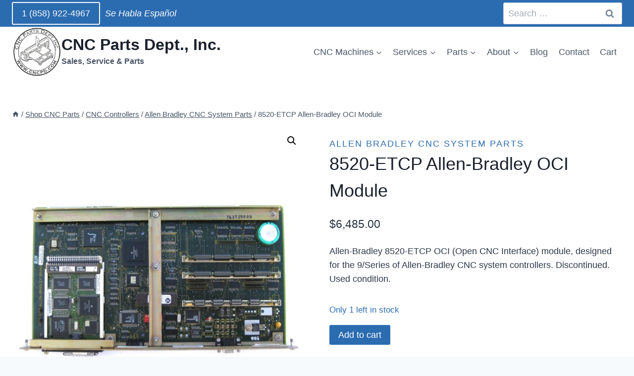

--- FILE ---
content_type: text/html; charset=UTF-8
request_url: https://www.cncpd.com/product/allen-bradley-8520-etcp-oci-interface-module/
body_size: 40247
content:
<!doctype html>
<html lang="en-US" class="no-js" itemtype="https://schema.org/IndividualProduct" itemscope>
<head>
	<meta charset="UTF-8">
	<meta name="viewport" content="width=device-width, initial-scale=1, minimum-scale=1">
	<meta name='robots' content='index, follow, max-image-preview:large, max-snippet:-1, max-video-preview:-1' />
<script>window._wca = window._wca || [];</script>

	<!-- This site is optimized with the Yoast SEO Premium plugin v26.7 (Yoast SEO v26.7) - https://yoast.com/wordpress/plugins/seo/ -->
	<title>8520-ETCP Allen-Bradley OCI Module &#8212; CNC Parts Dept., Inc.</title>
	<meta name="description" content="Allen-Bradley 8520-ETCP OCI (Open CNC Interface) module, designed for the 9/Series of Allen-Bradley CNC system controllers. Discontinued. Used condition." />
	<link rel="canonical" href="https://www.cncpd.com/product/allen-bradley-8520-etcp-oci-interface-module/" />
	<script type="application/ld+json" class="yoast-schema-graph">{"@context":"https://schema.org","@graph":[{"@type":["WebPage","ItemPage"],"@id":"https://www.cncpd.com/product/allen-bradley-8520-etcp-oci-interface-module/","url":"https://www.cncpd.com/product/allen-bradley-8520-etcp-oci-interface-module/","name":"8520-ETCP Allen-Bradley OCI Module &#8212; CNC Parts Dept., Inc.","isPartOf":{"@id":"https://www.cncpd.com/#website"},"primaryImageOfPage":{"@id":"https://www.cncpd.com/product/allen-bradley-8520-etcp-oci-interface-module/#primaryimage"},"image":{"@id":"https://www.cncpd.com/product/allen-bradley-8520-etcp-oci-interface-module/#primaryimage"},"thumbnailUrl":"https://www.cncpd.com/wp-content/uploads/2012/10/Allen-Bradley-8520-ECTP-OCI-Interface-Module.jpg","description":"Allen-Bradley 8520-ETCP OCI (Open CNC Interface) module, designed for the 9/Series of Allen-Bradley CNC system controllers. Discontinued. Used condition.","breadcrumb":{"@id":"https://www.cncpd.com/product/allen-bradley-8520-etcp-oci-interface-module/#breadcrumb"},"inLanguage":"en-US","potentialAction":{"@type":"BuyAction","target":"https://www.cncpd.com/product/allen-bradley-8520-etcp-oci-interface-module/"}},{"@type":"ImageObject","inLanguage":"en-US","@id":"https://www.cncpd.com/product/allen-bradley-8520-etcp-oci-interface-module/#primaryimage","url":"https://www.cncpd.com/wp-content/uploads/2012/10/Allen-Bradley-8520-ECTP-OCI-Interface-Module.jpg","contentUrl":"https://www.cncpd.com/wp-content/uploads/2012/10/Allen-Bradley-8520-ECTP-OCI-Interface-Module.jpg","width":1280,"height":1280,"caption":"Allen-Bradley 8520-ECTP OCI Interface Module"},{"@type":"BreadcrumbList","@id":"https://www.cncpd.com/product/allen-bradley-8520-etcp-oci-interface-module/#breadcrumb","itemListElement":[{"@type":"ListItem","position":1,"name":"Home","item":"https://www.cncpd.com/"},{"@type":"ListItem","position":2,"name":"Shop CNC Parts","item":"https://www.cncpd.com/shop-cnc-parts/"},{"@type":"ListItem","position":3,"name":"CNC Controllers","item":"https://www.cncpd.com/product-category/cnc-controllers/"},{"@type":"ListItem","position":4,"name":"Allen Bradley CNC System Parts","item":"https://www.cncpd.com/product-category/cnc-controllers/allen-bradley-parts/"},{"@type":"ListItem","position":5,"name":"8520-ETCP Allen-Bradley OCI Module"}]},{"@type":"WebSite","@id":"https://www.cncpd.com/#website","url":"https://www.cncpd.com/","name":"CNC Parts Dept., Inc.","description":"Sales, Service &amp; Parts","publisher":{"@id":"https://www.cncpd.com/#organization"},"alternateName":"CNCPD","potentialAction":[{"@type":"SearchAction","target":{"@type":"EntryPoint","urlTemplate":"https://www.cncpd.com/?s={search_term_string}"},"query-input":{"@type":"PropertyValueSpecification","valueRequired":true,"valueName":"search_term_string"}}],"inLanguage":"en-US"},{"@type":"Organization","@id":"https://www.cncpd.com/#organization","name":"CNC Parts Dept., Inc.","alternateName":"CNCPD","url":"https://www.cncpd.com/","logo":{"@type":"ImageObject","inLanguage":"en-US","@id":"https://www.cncpd.com/#/schema/logo/image/","url":"https://www.cncpd.com/wp-content/uploads/2016/07/CNC-Parts-Dept-LOGO-BW.png","contentUrl":"https://www.cncpd.com/wp-content/uploads/2016/07/CNC-Parts-Dept-LOGO-BW.png","width":634,"height":634,"caption":"CNC Parts Dept., Inc."},"image":{"@id":"https://www.cncpd.com/#/schema/logo/image/"},"sameAs":["https://www.facebook.com/cncpartsdept/","https://www.linkedin.com/company/2681105","https://www.youtube.com/user/cncpd"]}]}</script>
	<meta property="product:price:amount" content="6485.00" />
	<meta property="product:price:currency" content="USD" />
	<meta property="og:availability" content="instock" />
	<meta property="product:availability" content="instock" />
	<meta property="product:retailer_item_id" content="8520-ETCP used" />
	<meta property="product:condition" content="new" />
	<!-- / Yoast SEO Premium plugin. -->


<link rel='dns-prefetch' href='//www.cncpd.com' />
<link rel='dns-prefetch' href='//js.hs-scripts.com' />
<link rel='dns-prefetch' href='//stats.wp.com' />
<link rel='dns-prefetch' href='//www.googletagmanager.com' />
			<script>document.documentElement.classList.remove( 'no-js' );</script>
			<link rel="alternate" title="oEmbed (JSON)" type="application/json+oembed" href="https://www.cncpd.com/wp-json/oembed/1.0/embed?url=https%3A%2F%2Fwww.cncpd.com%2Fproduct%2Fallen-bradley-8520-etcp-oci-interface-module%2F" />
<link rel="alternate" title="oEmbed (XML)" type="text/xml+oembed" href="https://www.cncpd.com/wp-json/oembed/1.0/embed?url=https%3A%2F%2Fwww.cncpd.com%2Fproduct%2Fallen-bradley-8520-etcp-oci-interface-module%2F&#038;format=xml" />
<style id='wp-img-auto-sizes-contain-inline-css'>
img:is([sizes=auto i],[sizes^="auto," i]){contain-intrinsic-size:3000px 1500px}
/*# sourceURL=wp-img-auto-sizes-contain-inline-css */
</style>
<link rel='stylesheet' id='wc-elavon-converge-credit-card-checkout-block-css' href='https://www.cncpd.com/wp-content/plugins/woocommerce-gateway-elavon/assets/css/blocks/wc-elavon-vm-checkout-block.css?ver=2.14.7' media='all' />
<link rel='stylesheet' id='wc-elavon-converge-echeck-checkout-block-css' href='https://www.cncpd.com/wp-content/plugins/woocommerce-gateway-elavon/assets/css/blocks/wc-elavon-vm-checkout-block.css?ver=2.14.7' media='all' />
<link rel='stylesheet' id='kadence-blocks-rowlayout-css' href='https://www.cncpd.com/wp-content/plugins/kadence-blocks/dist/style-blocks-rowlayout.css?ver=3.5.31' media='all' />
<link rel='stylesheet' id='kadence-blocks-column-css' href='https://www.cncpd.com/wp-content/plugins/kadence-blocks/dist/style-blocks-column.css?ver=3.5.31' media='all' />
<link rel='stylesheet' id='wp-block-library-css' href='https://www.cncpd.com/wp-includes/css/dist/block-library/style.min.css?ver=6.9' media='all' />
<link rel='stylesheet' id='mediaelement-css' href='https://www.cncpd.com/wp-includes/js/mediaelement/mediaelementplayer-legacy.min.css?ver=4.2.17' media='all' />
<link rel='stylesheet' id='wp-mediaelement-css' href='https://www.cncpd.com/wp-includes/js/mediaelement/wp-mediaelement.min.css?ver=6.9' media='all' />
<style id='jetpack-sharing-buttons-style-inline-css'>
.jetpack-sharing-buttons__services-list{display:flex;flex-direction:row;flex-wrap:wrap;gap:0;list-style-type:none;margin:5px;padding:0}.jetpack-sharing-buttons__services-list.has-small-icon-size{font-size:12px}.jetpack-sharing-buttons__services-list.has-normal-icon-size{font-size:16px}.jetpack-sharing-buttons__services-list.has-large-icon-size{font-size:24px}.jetpack-sharing-buttons__services-list.has-huge-icon-size{font-size:36px}@media print{.jetpack-sharing-buttons__services-list{display:none!important}}.editor-styles-wrapper .wp-block-jetpack-sharing-buttons{gap:0;padding-inline-start:0}ul.jetpack-sharing-buttons__services-list.has-background{padding:1.25em 2.375em}
/*# sourceURL=https://www.cncpd.com/wp-content/plugins/jetpack/_inc/blocks/sharing-buttons/view.css */
</style>
<style id='global-styles-inline-css'>
:root{--wp--preset--aspect-ratio--square: 1;--wp--preset--aspect-ratio--4-3: 4/3;--wp--preset--aspect-ratio--3-4: 3/4;--wp--preset--aspect-ratio--3-2: 3/2;--wp--preset--aspect-ratio--2-3: 2/3;--wp--preset--aspect-ratio--16-9: 16/9;--wp--preset--aspect-ratio--9-16: 9/16;--wp--preset--color--black: #000000;--wp--preset--color--cyan-bluish-gray: #abb8c3;--wp--preset--color--white: #ffffff;--wp--preset--color--pale-pink: #f78da7;--wp--preset--color--vivid-red: #cf2e2e;--wp--preset--color--luminous-vivid-orange: #ff6900;--wp--preset--color--luminous-vivid-amber: #fcb900;--wp--preset--color--light-green-cyan: #7bdcb5;--wp--preset--color--vivid-green-cyan: #00d084;--wp--preset--color--pale-cyan-blue: #8ed1fc;--wp--preset--color--vivid-cyan-blue: #0693e3;--wp--preset--color--vivid-purple: #9b51e0;--wp--preset--color--theme-palette-1: var(--global-palette1);--wp--preset--color--theme-palette-2: var(--global-palette2);--wp--preset--color--theme-palette-3: var(--global-palette3);--wp--preset--color--theme-palette-4: var(--global-palette4);--wp--preset--color--theme-palette-5: var(--global-palette5);--wp--preset--color--theme-palette-6: var(--global-palette6);--wp--preset--color--theme-palette-7: var(--global-palette7);--wp--preset--color--theme-palette-8: var(--global-palette8);--wp--preset--color--theme-palette-9: var(--global-palette9);--wp--preset--color--theme-palette-10: var(--global-palette10);--wp--preset--color--theme-palette-11: var(--global-palette11);--wp--preset--color--theme-palette-12: var(--global-palette12);--wp--preset--color--theme-palette-13: var(--global-palette13);--wp--preset--color--theme-palette-14: var(--global-palette14);--wp--preset--color--theme-palette-15: var(--global-palette15);--wp--preset--gradient--vivid-cyan-blue-to-vivid-purple: linear-gradient(135deg,rgb(6,147,227) 0%,rgb(155,81,224) 100%);--wp--preset--gradient--light-green-cyan-to-vivid-green-cyan: linear-gradient(135deg,rgb(122,220,180) 0%,rgb(0,208,130) 100%);--wp--preset--gradient--luminous-vivid-amber-to-luminous-vivid-orange: linear-gradient(135deg,rgb(252,185,0) 0%,rgb(255,105,0) 100%);--wp--preset--gradient--luminous-vivid-orange-to-vivid-red: linear-gradient(135deg,rgb(255,105,0) 0%,rgb(207,46,46) 100%);--wp--preset--gradient--very-light-gray-to-cyan-bluish-gray: linear-gradient(135deg,rgb(238,238,238) 0%,rgb(169,184,195) 100%);--wp--preset--gradient--cool-to-warm-spectrum: linear-gradient(135deg,rgb(74,234,220) 0%,rgb(151,120,209) 20%,rgb(207,42,186) 40%,rgb(238,44,130) 60%,rgb(251,105,98) 80%,rgb(254,248,76) 100%);--wp--preset--gradient--blush-light-purple: linear-gradient(135deg,rgb(255,206,236) 0%,rgb(152,150,240) 100%);--wp--preset--gradient--blush-bordeaux: linear-gradient(135deg,rgb(254,205,165) 0%,rgb(254,45,45) 50%,rgb(107,0,62) 100%);--wp--preset--gradient--luminous-dusk: linear-gradient(135deg,rgb(255,203,112) 0%,rgb(199,81,192) 50%,rgb(65,88,208) 100%);--wp--preset--gradient--pale-ocean: linear-gradient(135deg,rgb(255,245,203) 0%,rgb(182,227,212) 50%,rgb(51,167,181) 100%);--wp--preset--gradient--electric-grass: linear-gradient(135deg,rgb(202,248,128) 0%,rgb(113,206,126) 100%);--wp--preset--gradient--midnight: linear-gradient(135deg,rgb(2,3,129) 0%,rgb(40,116,252) 100%);--wp--preset--font-size--small: var(--global-font-size-small);--wp--preset--font-size--medium: var(--global-font-size-medium);--wp--preset--font-size--large: var(--global-font-size-large);--wp--preset--font-size--x-large: 42px;--wp--preset--font-size--larger: var(--global-font-size-larger);--wp--preset--font-size--xxlarge: var(--global-font-size-xxlarge);--wp--preset--spacing--20: 0.44rem;--wp--preset--spacing--30: 0.67rem;--wp--preset--spacing--40: 1rem;--wp--preset--spacing--50: 1.5rem;--wp--preset--spacing--60: 2.25rem;--wp--preset--spacing--70: 3.38rem;--wp--preset--spacing--80: 5.06rem;--wp--preset--shadow--natural: 6px 6px 9px rgba(0, 0, 0, 0.2);--wp--preset--shadow--deep: 12px 12px 50px rgba(0, 0, 0, 0.4);--wp--preset--shadow--sharp: 6px 6px 0px rgba(0, 0, 0, 0.2);--wp--preset--shadow--outlined: 6px 6px 0px -3px rgb(255, 255, 255), 6px 6px rgb(0, 0, 0);--wp--preset--shadow--crisp: 6px 6px 0px rgb(0, 0, 0);}:root { --wp--style--global--content-size: var(--global-calc-content-width);--wp--style--global--wide-size: var(--global-calc-wide-content-width); }:where(body) { margin: 0; }.wp-site-blocks > .alignleft { float: left; margin-right: 2em; }.wp-site-blocks > .alignright { float: right; margin-left: 2em; }.wp-site-blocks > .aligncenter { justify-content: center; margin-left: auto; margin-right: auto; }:where(.is-layout-flex){gap: 0.5em;}:where(.is-layout-grid){gap: 0.5em;}.is-layout-flow > .alignleft{float: left;margin-inline-start: 0;margin-inline-end: 2em;}.is-layout-flow > .alignright{float: right;margin-inline-start: 2em;margin-inline-end: 0;}.is-layout-flow > .aligncenter{margin-left: auto !important;margin-right: auto !important;}.is-layout-constrained > .alignleft{float: left;margin-inline-start: 0;margin-inline-end: 2em;}.is-layout-constrained > .alignright{float: right;margin-inline-start: 2em;margin-inline-end: 0;}.is-layout-constrained > .aligncenter{margin-left: auto !important;margin-right: auto !important;}.is-layout-constrained > :where(:not(.alignleft):not(.alignright):not(.alignfull)){max-width: var(--wp--style--global--content-size);margin-left: auto !important;margin-right: auto !important;}.is-layout-constrained > .alignwide{max-width: var(--wp--style--global--wide-size);}body .is-layout-flex{display: flex;}.is-layout-flex{flex-wrap: wrap;align-items: center;}.is-layout-flex > :is(*, div){margin: 0;}body .is-layout-grid{display: grid;}.is-layout-grid > :is(*, div){margin: 0;}body{padding-top: 0px;padding-right: 0px;padding-bottom: 0px;padding-left: 0px;}a:where(:not(.wp-element-button)){text-decoration: underline;}:root :where(.wp-element-button, .wp-block-button__link){font-style: inherit;font-weight: inherit;letter-spacing: inherit;text-transform: inherit;}.has-black-color{color: var(--wp--preset--color--black) !important;}.has-cyan-bluish-gray-color{color: var(--wp--preset--color--cyan-bluish-gray) !important;}.has-white-color{color: var(--wp--preset--color--white) !important;}.has-pale-pink-color{color: var(--wp--preset--color--pale-pink) !important;}.has-vivid-red-color{color: var(--wp--preset--color--vivid-red) !important;}.has-luminous-vivid-orange-color{color: var(--wp--preset--color--luminous-vivid-orange) !important;}.has-luminous-vivid-amber-color{color: var(--wp--preset--color--luminous-vivid-amber) !important;}.has-light-green-cyan-color{color: var(--wp--preset--color--light-green-cyan) !important;}.has-vivid-green-cyan-color{color: var(--wp--preset--color--vivid-green-cyan) !important;}.has-pale-cyan-blue-color{color: var(--wp--preset--color--pale-cyan-blue) !important;}.has-vivid-cyan-blue-color{color: var(--wp--preset--color--vivid-cyan-blue) !important;}.has-vivid-purple-color{color: var(--wp--preset--color--vivid-purple) !important;}.has-theme-palette-1-color{color: var(--wp--preset--color--theme-palette-1) !important;}.has-theme-palette-2-color{color: var(--wp--preset--color--theme-palette-2) !important;}.has-theme-palette-3-color{color: var(--wp--preset--color--theme-palette-3) !important;}.has-theme-palette-4-color{color: var(--wp--preset--color--theme-palette-4) !important;}.has-theme-palette-5-color{color: var(--wp--preset--color--theme-palette-5) !important;}.has-theme-palette-6-color{color: var(--wp--preset--color--theme-palette-6) !important;}.has-theme-palette-7-color{color: var(--wp--preset--color--theme-palette-7) !important;}.has-theme-palette-8-color{color: var(--wp--preset--color--theme-palette-8) !important;}.has-theme-palette-9-color{color: var(--wp--preset--color--theme-palette-9) !important;}.has-theme-palette-10-color{color: var(--wp--preset--color--theme-palette-10) !important;}.has-theme-palette-11-color{color: var(--wp--preset--color--theme-palette-11) !important;}.has-theme-palette-12-color{color: var(--wp--preset--color--theme-palette-12) !important;}.has-theme-palette-13-color{color: var(--wp--preset--color--theme-palette-13) !important;}.has-theme-palette-14-color{color: var(--wp--preset--color--theme-palette-14) !important;}.has-theme-palette-15-color{color: var(--wp--preset--color--theme-palette-15) !important;}.has-black-background-color{background-color: var(--wp--preset--color--black) !important;}.has-cyan-bluish-gray-background-color{background-color: var(--wp--preset--color--cyan-bluish-gray) !important;}.has-white-background-color{background-color: var(--wp--preset--color--white) !important;}.has-pale-pink-background-color{background-color: var(--wp--preset--color--pale-pink) !important;}.has-vivid-red-background-color{background-color: var(--wp--preset--color--vivid-red) !important;}.has-luminous-vivid-orange-background-color{background-color: var(--wp--preset--color--luminous-vivid-orange) !important;}.has-luminous-vivid-amber-background-color{background-color: var(--wp--preset--color--luminous-vivid-amber) !important;}.has-light-green-cyan-background-color{background-color: var(--wp--preset--color--light-green-cyan) !important;}.has-vivid-green-cyan-background-color{background-color: var(--wp--preset--color--vivid-green-cyan) !important;}.has-pale-cyan-blue-background-color{background-color: var(--wp--preset--color--pale-cyan-blue) !important;}.has-vivid-cyan-blue-background-color{background-color: var(--wp--preset--color--vivid-cyan-blue) !important;}.has-vivid-purple-background-color{background-color: var(--wp--preset--color--vivid-purple) !important;}.has-theme-palette-1-background-color{background-color: var(--wp--preset--color--theme-palette-1) !important;}.has-theme-palette-2-background-color{background-color: var(--wp--preset--color--theme-palette-2) !important;}.has-theme-palette-3-background-color{background-color: var(--wp--preset--color--theme-palette-3) !important;}.has-theme-palette-4-background-color{background-color: var(--wp--preset--color--theme-palette-4) !important;}.has-theme-palette-5-background-color{background-color: var(--wp--preset--color--theme-palette-5) !important;}.has-theme-palette-6-background-color{background-color: var(--wp--preset--color--theme-palette-6) !important;}.has-theme-palette-7-background-color{background-color: var(--wp--preset--color--theme-palette-7) !important;}.has-theme-palette-8-background-color{background-color: var(--wp--preset--color--theme-palette-8) !important;}.has-theme-palette-9-background-color{background-color: var(--wp--preset--color--theme-palette-9) !important;}.has-theme-palette-10-background-color{background-color: var(--wp--preset--color--theme-palette-10) !important;}.has-theme-palette-11-background-color{background-color: var(--wp--preset--color--theme-palette-11) !important;}.has-theme-palette-12-background-color{background-color: var(--wp--preset--color--theme-palette-12) !important;}.has-theme-palette-13-background-color{background-color: var(--wp--preset--color--theme-palette-13) !important;}.has-theme-palette-14-background-color{background-color: var(--wp--preset--color--theme-palette-14) !important;}.has-theme-palette-15-background-color{background-color: var(--wp--preset--color--theme-palette-15) !important;}.has-black-border-color{border-color: var(--wp--preset--color--black) !important;}.has-cyan-bluish-gray-border-color{border-color: var(--wp--preset--color--cyan-bluish-gray) !important;}.has-white-border-color{border-color: var(--wp--preset--color--white) !important;}.has-pale-pink-border-color{border-color: var(--wp--preset--color--pale-pink) !important;}.has-vivid-red-border-color{border-color: var(--wp--preset--color--vivid-red) !important;}.has-luminous-vivid-orange-border-color{border-color: var(--wp--preset--color--luminous-vivid-orange) !important;}.has-luminous-vivid-amber-border-color{border-color: var(--wp--preset--color--luminous-vivid-amber) !important;}.has-light-green-cyan-border-color{border-color: var(--wp--preset--color--light-green-cyan) !important;}.has-vivid-green-cyan-border-color{border-color: var(--wp--preset--color--vivid-green-cyan) !important;}.has-pale-cyan-blue-border-color{border-color: var(--wp--preset--color--pale-cyan-blue) !important;}.has-vivid-cyan-blue-border-color{border-color: var(--wp--preset--color--vivid-cyan-blue) !important;}.has-vivid-purple-border-color{border-color: var(--wp--preset--color--vivid-purple) !important;}.has-theme-palette-1-border-color{border-color: var(--wp--preset--color--theme-palette-1) !important;}.has-theme-palette-2-border-color{border-color: var(--wp--preset--color--theme-palette-2) !important;}.has-theme-palette-3-border-color{border-color: var(--wp--preset--color--theme-palette-3) !important;}.has-theme-palette-4-border-color{border-color: var(--wp--preset--color--theme-palette-4) !important;}.has-theme-palette-5-border-color{border-color: var(--wp--preset--color--theme-palette-5) !important;}.has-theme-palette-6-border-color{border-color: var(--wp--preset--color--theme-palette-6) !important;}.has-theme-palette-7-border-color{border-color: var(--wp--preset--color--theme-palette-7) !important;}.has-theme-palette-8-border-color{border-color: var(--wp--preset--color--theme-palette-8) !important;}.has-theme-palette-9-border-color{border-color: var(--wp--preset--color--theme-palette-9) !important;}.has-theme-palette-10-border-color{border-color: var(--wp--preset--color--theme-palette-10) !important;}.has-theme-palette-11-border-color{border-color: var(--wp--preset--color--theme-palette-11) !important;}.has-theme-palette-12-border-color{border-color: var(--wp--preset--color--theme-palette-12) !important;}.has-theme-palette-13-border-color{border-color: var(--wp--preset--color--theme-palette-13) !important;}.has-theme-palette-14-border-color{border-color: var(--wp--preset--color--theme-palette-14) !important;}.has-theme-palette-15-border-color{border-color: var(--wp--preset--color--theme-palette-15) !important;}.has-vivid-cyan-blue-to-vivid-purple-gradient-background{background: var(--wp--preset--gradient--vivid-cyan-blue-to-vivid-purple) !important;}.has-light-green-cyan-to-vivid-green-cyan-gradient-background{background: var(--wp--preset--gradient--light-green-cyan-to-vivid-green-cyan) !important;}.has-luminous-vivid-amber-to-luminous-vivid-orange-gradient-background{background: var(--wp--preset--gradient--luminous-vivid-amber-to-luminous-vivid-orange) !important;}.has-luminous-vivid-orange-to-vivid-red-gradient-background{background: var(--wp--preset--gradient--luminous-vivid-orange-to-vivid-red) !important;}.has-very-light-gray-to-cyan-bluish-gray-gradient-background{background: var(--wp--preset--gradient--very-light-gray-to-cyan-bluish-gray) !important;}.has-cool-to-warm-spectrum-gradient-background{background: var(--wp--preset--gradient--cool-to-warm-spectrum) !important;}.has-blush-light-purple-gradient-background{background: var(--wp--preset--gradient--blush-light-purple) !important;}.has-blush-bordeaux-gradient-background{background: var(--wp--preset--gradient--blush-bordeaux) !important;}.has-luminous-dusk-gradient-background{background: var(--wp--preset--gradient--luminous-dusk) !important;}.has-pale-ocean-gradient-background{background: var(--wp--preset--gradient--pale-ocean) !important;}.has-electric-grass-gradient-background{background: var(--wp--preset--gradient--electric-grass) !important;}.has-midnight-gradient-background{background: var(--wp--preset--gradient--midnight) !important;}.has-small-font-size{font-size: var(--wp--preset--font-size--small) !important;}.has-medium-font-size{font-size: var(--wp--preset--font-size--medium) !important;}.has-large-font-size{font-size: var(--wp--preset--font-size--large) !important;}.has-x-large-font-size{font-size: var(--wp--preset--font-size--x-large) !important;}.has-larger-font-size{font-size: var(--wp--preset--font-size--larger) !important;}.has-xxlarge-font-size{font-size: var(--wp--preset--font-size--xxlarge) !important;}
:where(.wp-block-post-template.is-layout-flex){gap: 1.25em;}:where(.wp-block-post-template.is-layout-grid){gap: 1.25em;}
:where(.wp-block-term-template.is-layout-flex){gap: 1.25em;}:where(.wp-block-term-template.is-layout-grid){gap: 1.25em;}
:where(.wp-block-columns.is-layout-flex){gap: 2em;}:where(.wp-block-columns.is-layout-grid){gap: 2em;}
:root :where(.wp-block-pullquote){font-size: 1.5em;line-height: 1.6;}
/*# sourceURL=global-styles-inline-css */
</style>
<link rel='stylesheet' id='photoswipe-css' href='https://www.cncpd.com/wp-content/plugins/woocommerce/assets/css/photoswipe/photoswipe.min.css?ver=10.4.3' media='all' />
<link rel='stylesheet' id='photoswipe-default-skin-css' href='https://www.cncpd.com/wp-content/plugins/woocommerce/assets/css/photoswipe/default-skin/default-skin.min.css?ver=10.4.3' media='all' />
<style id='woocommerce-inline-inline-css'>
.woocommerce form .form-row .required { visibility: visible; }
/*# sourceURL=woocommerce-inline-inline-css */
</style>
<link rel='stylesheet' id='wcpf-plugin-style-css' href='https://www.cncpd.com/wp-content/plugins/woocommerce-product-filters/assets/css/plugin.css?ver=1.4.40' media='all' />
<link rel='stylesheet' id='ywctm-inquiry-form-css' href='https://www.cncpd.com/wp-content/plugins/yith-woocommerce-catalog-mode-premium/assets/css/inquiry-form.min.css?ver=2.51.0' media='all' />
<style id='ywctm-inquiry-form-inline-css'>
.ywctm-inquiry-form-wrapper.has-toggle .ywctm-toggle-button{ color:#0770b9; background-color:#FFFFFF;}.ywctm-inquiry-form-wrapper.has-toggle .ywctm-toggle-button:hover{ color:#FFFFFF; background-color:#0770b9;}
/*# sourceURL=ywctm-inquiry-form-inline-css */
</style>
<link rel='stylesheet' id='ywctm-button-label-css' href='https://www.cncpd.com/wp-content/plugins/yith-woocommerce-catalog-mode-premium/assets/css/button-label.min.css?ver=2.51.0' media='all' />
<style id='ywctm-button-label-inline-css'>
.ywctm-button-60587 .ywctm-custom-button {color:rgb(0,0,0);background-color:#ffffff;border-style:solid;border-color:rgb(255,255,255);border-radius:0 0 0 0;border-width:0 0 0 0;margin:0 0 0 0;padding:0 0 0 0;max-width:100%;}.ywctm-button-60587 .ywctm-custom-button:hover {color:rgb(0,0,0);background-color:rgb(255,255,255);border-color:rgb(255,255,255);}.ywctm-button-68060 .ywctm-custom-button {color:rgb(0,0,0);background-color:#ffffff;border-style:solid;border-color:rgb(0,0,0);border-radius:0 0 0 0;border-width:0 0 0 0;margin:0 0 0 0;padding:0 0 0 0;max-width:max-content;}.ywctm-button-68060 .ywctm-custom-button:hover {color:rgb(0,112,185);background-color:#ffffff;border-color:rgb(0,112,185);}.ywctm-button-66957 .ywctm-custom-button {color:#ffffff;background-color:rgb(0,0,0);border-style:solid;border-color:#fcfcfc;border-radius:0 0 0 0;border-width:1px 1px 1px 1px;margin:10px 0 10px 0;padding:15px 15px 15px 15px;max-width:max-content;}.ywctm-button-66957 .ywctm-custom-button:hover {color:#FFFFFF;background-color:rgb(0,112,185);border-color:#fcfcfc;}.ywctm-button-56587 .ywctm-custom-button {color:#ffffff;background-color:rgb(0,0,0);border-style:solid;border-color:#fcfcfc;border-radius:5px 5px 5px 5px;border-width:1px 1px 1px 1px;margin:0 0 0 0;padding:10px 10px 10px 10px;max-width:100%;}.ywctm-button-56587 .ywctm-custom-button:hover {color:#FFFFFF;background-color:rgb(0,112,185);border-color:#fcfcfc;}
/*# sourceURL=ywctm-button-label-inline-css */
</style>
<link rel='stylesheet' id='kadence-global-css' href='https://www.cncpd.com/wp-content/themes/kadence/assets/css/global.min.css?ver=1.4.2' media='all' />
<style id='kadence-global-inline-css'>
/* Kadence Base CSS */
:root{--global-palette1:#2B6CB0;--global-palette2:#215387;--global-palette3:#1A202C;--global-palette4:#2D3748;--global-palette5:#4A5568;--global-palette6:#718096;--global-palette7:#EDF2F7;--global-palette8:#F7FAFC;--global-palette9:#ffffff;--global-palette10:oklch(from var(--global-palette1) calc(l + 0.10 * (1 - l)) calc(c * 1.00) calc(h + 180) / 100%);--global-palette11:#13612e;--global-palette12:#1159af;--global-palette13:#b82105;--global-palette14:#f7630c;--global-palette15:#f5a524;--global-palette9rgb:255, 255, 255;--global-palette-highlight:var(--global-palette1);--global-palette-highlight-alt:var(--global-palette2);--global-palette-highlight-alt2:var(--global-palette9);--global-palette-btn-bg:var(--global-palette1);--global-palette-btn-bg-hover:var(--global-palette2);--global-palette-btn:var(--global-palette9);--global-palette-btn-hover:var(--global-palette9);--global-palette-btn-sec-bg:var(--global-palette7);--global-palette-btn-sec-bg-hover:var(--global-palette2);--global-palette-btn-sec:var(--global-palette3);--global-palette-btn-sec-hover:var(--global-palette9);--global-body-font-family:-apple-system,BlinkMacSystemFont,"Segoe UI",Roboto,Oxygen-Sans,Ubuntu,Cantarell,"Helvetica Neue",sans-serif, "Apple Color Emoji", "Segoe UI Emoji", "Segoe UI Symbol";--global-heading-font-family:inherit;--global-primary-nav-font-family:inherit;--global-fallback-font:sans-serif;--global-display-fallback-font:sans-serif;--global-content-width:1290px;--global-content-wide-width:calc(1290px + 230px);--global-content-narrow-width:842px;--global-content-edge-padding:1.5rem;--global-content-boxed-padding:2rem;--global-calc-content-width:calc(1290px - var(--global-content-edge-padding) - var(--global-content-edge-padding) );--wp--style--global--content-size:var(--global-calc-content-width);}.wp-site-blocks{--global-vw:calc( 100vw - ( 0.5 * var(--scrollbar-offset)));}body{background:var(--global-palette8);}body, input, select, optgroup, textarea{font-style:normal;font-weight:normal;font-size:18px;line-height:1.6;font-family:var(--global-body-font-family);color:var(--global-palette4);}.content-bg, body.content-style-unboxed .site{background:var(--global-palette9);}h1,h2,h3,h4,h5,h6{font-family:var(--global-heading-font-family);}h1{font-style:normal;font-weight:500;line-height:1.5;color:var(--global-palette3);}h2{font-style:normal;font-weight:normal;font-size:22px;line-height:1.5;color:var(--global-palette3);}h3{font-style:normal;font-weight:700;font-size:24px;line-height:1.5;color:var(--global-palette3);}h4{font-weight:700;font-size:22px;line-height:1.5;color:var(--global-palette4);}h5{font-weight:700;font-size:20px;line-height:1.5;color:var(--global-palette4);}h6{font-weight:700;font-size:18px;line-height:1.5;color:var(--global-palette5);}.entry-hero .kadence-breadcrumbs{max-width:1290px;}.site-container, .site-header-row-layout-contained, .site-footer-row-layout-contained, .entry-hero-layout-contained, .comments-area, .alignfull > .wp-block-cover__inner-container, .alignwide > .wp-block-cover__inner-container{max-width:var(--global-content-width);}.content-width-narrow .content-container.site-container, .content-width-narrow .hero-container.site-container{max-width:var(--global-content-narrow-width);}@media all and (min-width: 1520px){.wp-site-blocks .content-container  .alignwide{margin-left:-115px;margin-right:-115px;width:unset;max-width:unset;}}@media all and (min-width: 1102px){.content-width-narrow .wp-site-blocks .content-container .alignwide{margin-left:-130px;margin-right:-130px;width:unset;max-width:unset;}}.content-style-boxed .wp-site-blocks .entry-content .alignwide{margin-left:calc( -1 * var( --global-content-boxed-padding ) );margin-right:calc( -1 * var( --global-content-boxed-padding ) );}.content-area{margin-top:5rem;margin-bottom:5rem;}@media all and (max-width: 1024px){.content-area{margin-top:3rem;margin-bottom:3rem;}}@media all and (max-width: 767px){.content-area{margin-top:2rem;margin-bottom:2rem;}}@media all and (max-width: 1024px){:root{--global-content-boxed-padding:2rem;}}@media all and (max-width: 767px){:root{--global-content-boxed-padding:1.5rem;}}.entry-content-wrap{padding:2rem;}@media all and (max-width: 1024px){.entry-content-wrap{padding:2rem;}}@media all and (max-width: 767px){.entry-content-wrap{padding:1.5rem;}}.entry.single-entry{box-shadow:0px 15px 15px -10px rgba(0,0,0,0.05);}.entry.loop-entry{box-shadow:0px 15px 15px -10px rgba(0,0,0,0.05);}.loop-entry .entry-content-wrap{padding:2rem;}@media all and (max-width: 1024px){.loop-entry .entry-content-wrap{padding:2rem;}}@media all and (max-width: 767px){.loop-entry .entry-content-wrap{padding:1.5rem;}}button, .button, .wp-block-button__link, input[type="button"], input[type="reset"], input[type="submit"], .fl-button, .elementor-button-wrapper .elementor-button, .wc-block-components-checkout-place-order-button, .wc-block-cart__submit{box-shadow:0px 0px 0px -7px rgba(0,0,0,0);}button:hover, button:focus, button:active, .button:hover, .button:focus, .button:active, .wp-block-button__link:hover, .wp-block-button__link:focus, .wp-block-button__link:active, input[type="button"]:hover, input[type="button"]:focus, input[type="button"]:active, input[type="reset"]:hover, input[type="reset"]:focus, input[type="reset"]:active, input[type="submit"]:hover, input[type="submit"]:focus, input[type="submit"]:active, .elementor-button-wrapper .elementor-button:hover, .elementor-button-wrapper .elementor-button:focus, .elementor-button-wrapper .elementor-button:active, .wc-block-cart__submit:hover{box-shadow:0px 15px 25px -7px rgba(0,0,0,0.1);}.kb-button.kb-btn-global-outline.kb-btn-global-inherit{padding-top:calc(px - 2px);padding-right:calc(px - 2px);padding-bottom:calc(px - 2px);padding-left:calc(px - 2px);}@media all and (min-width: 1025px){.transparent-header .entry-hero .entry-hero-container-inner{padding-top:calc(0px + 80px);}}@media all and (max-width: 1024px){.mobile-transparent-header .entry-hero .entry-hero-container-inner{padding-top:0px;}}@media all and (max-width: 767px){.mobile-transparent-header .entry-hero .entry-hero-container-inner{padding-top:0px;}}#kt-scroll-up-reader, #kt-scroll-up{border-radius:0px 0px 0px 0px;bottom:30px;font-size:1.2em;padding:0.4em 0.4em 0.4em 0.4em;}#kt-scroll-up-reader.scroll-up-side-right, #kt-scroll-up.scroll-up-side-right{right:30px;}#kt-scroll-up-reader.scroll-up-side-left, #kt-scroll-up.scroll-up-side-left{left:30px;}.entry-author-style-center{padding-top:var(--global-md-spacing);border-top:1px solid var(--global-gray-500);}.entry-author-style-center .entry-author-avatar, .entry-meta .author-avatar{display:none;}.entry-author-style-normal .entry-author-profile{padding-left:0px;}#comments .comment-meta{margin-left:0px;}
/* Kadence Header CSS */
@media all and (max-width: 1024px){.mobile-transparent-header #masthead{position:absolute;left:0px;right:0px;z-index:100;}.kadence-scrollbar-fixer.mobile-transparent-header #masthead{right:var(--scrollbar-offset,0);}.mobile-transparent-header #masthead, .mobile-transparent-header .site-top-header-wrap .site-header-row-container-inner, .mobile-transparent-header .site-main-header-wrap .site-header-row-container-inner, .mobile-transparent-header .site-bottom-header-wrap .site-header-row-container-inner{background:transparent;}.site-header-row-tablet-layout-fullwidth, .site-header-row-tablet-layout-standard{padding:0px;}}@media all and (min-width: 1025px){.transparent-header #masthead{position:absolute;left:0px;right:0px;z-index:100;}.transparent-header.kadence-scrollbar-fixer #masthead{right:var(--scrollbar-offset,0);}.transparent-header #masthead, .transparent-header .site-top-header-wrap .site-header-row-container-inner, .transparent-header .site-main-header-wrap .site-header-row-container-inner, .transparent-header .site-bottom-header-wrap .site-header-row-container-inner{background:transparent;}}.site-branding a.brand img{max-width:100px;}.site-branding a.brand img.svg-logo-image{width:100px;}@media all and (max-width: 767px){.site-branding a.brand img{max-width:150px;}.site-branding a.brand img.svg-logo-image{width:150px;}}.site-branding{padding:0px 0px 0px 0px;}.site-branding .site-title{font-style:normal;font-weight:700;font-size:32px;line-height:1;font-family:Arial, Helvetica, sans-serif;color:var(--global-palette3);}.site-branding .site-title:hover{color:var(--global-palette1);}.site-branding .site-description{font-style:normal;font-weight:600;font-size:16px;line-height:1.4;color:var(--global-palette5);}#masthead, #masthead .kadence-sticky-header.item-is-fixed:not(.item-at-start):not(.site-header-row-container):not(.site-main-header-wrap), #masthead .kadence-sticky-header.item-is-fixed:not(.item-at-start) > .site-header-row-container-inner{background:var(--global-palette9);}.site-main-header-wrap .site-header-row-container-inner{background:var(--global-palette9);}.site-main-header-inner-wrap{min-height:80px;}@media all and (max-width: 1024px){.site-main-header-wrap .site-header-row-container-inner{background:var(--global-palette1);}}@media all and (max-width: 767px){.site-main-header-wrap .site-header-row-container-inner{background:var(--global-palette1);}}.site-top-header-wrap .site-header-row-container-inner{background:var(--global-palette1);}.site-top-header-inner-wrap{min-height:0px;}@media all and (max-width: 767px){.site-top-header-wrap .site-header-row-container-inner{background:var(--global-palette7);}}.site-bottom-header-wrap .site-header-row-container-inner{background:var(--global-palette9);}.site-bottom-header-inner-wrap{min-height:0px;}@media all and (max-width: 1024px){.site-bottom-header-wrap .site-header-row-container-inner{background:var(--global-palette7);}}@media all and (max-width: 767px){.site-bottom-header-wrap .site-header-row-container-inner{background:var(--global-palette7);}}.site-main-header-wrap.site-header-row-container.site-header-focus-item.site-header-row-layout-standard.kadence-sticky-header.item-is-fixed.item-is-stuck, .site-header-upper-inner-wrap.kadence-sticky-header.item-is-fixed.item-is-stuck, .site-header-inner-wrap.kadence-sticky-header.item-is-fixed.item-is-stuck, .site-top-header-wrap.site-header-row-container.site-header-focus-item.site-header-row-layout-standard.kadence-sticky-header.item-is-fixed.item-is-stuck, .site-bottom-header-wrap.site-header-row-container.site-header-focus-item.site-header-row-layout-standard.kadence-sticky-header.item-is-fixed.item-is-stuck{box-shadow:0px 0px 0px 0px rgba(0,0,0,0);}.header-navigation[class*="header-navigation-style-underline"] .header-menu-container.primary-menu-container>ul>li>a:after{width:calc( 100% - 1.2em);}.main-navigation .primary-menu-container > ul > li.menu-item > a{padding-left:calc(1.2em / 2);padding-right:calc(1.2em / 2);padding-top:0.6em;padding-bottom:0.6em;color:var(--global-palette5);}.main-navigation .primary-menu-container > ul > li.menu-item .dropdown-nav-special-toggle{right:calc(1.2em / 2);}.main-navigation .primary-menu-container > ul > li.menu-item > a:hover{color:var(--global-palette-highlight);}.main-navigation .primary-menu-container > ul > li.menu-item.current-menu-item > a{color:var(--global-palette3);}.header-navigation .header-menu-container ul ul.sub-menu, .header-navigation .header-menu-container ul ul.submenu{background:var(--global-palette3);box-shadow:0px 2px 13px 0px rgba(0,0,0,0.1);}.header-navigation .header-menu-container ul ul li.menu-item, .header-menu-container ul.menu > li.kadence-menu-mega-enabled > ul > li.menu-item > a{border-bottom:1px solid rgba(255,255,255,0.1);border-radius:0px 0px 0px 0px;}.header-navigation .header-menu-container ul ul li.menu-item > a{width:200px;padding-top:1em;padding-bottom:1em;color:var(--global-palette8);font-size:12px;}.header-navigation .header-menu-container ul ul li.menu-item > a:hover{color:var(--global-palette9);background:var(--global-palette4);border-radius:0px 0px 0px 0px;}.header-navigation .header-menu-container ul ul li.menu-item.current-menu-item > a{color:var(--global-palette9);background:var(--global-palette4);border-radius:0px 0px 0px 0px;}.mobile-toggle-open-container .menu-toggle-open, .mobile-toggle-open-container .menu-toggle-open:focus{color:var(--global-palette8);padding:0.4em 0.6em 0.4em 0.6em;font-size:14px;}.mobile-toggle-open-container .menu-toggle-open.menu-toggle-style-bordered{border:1px solid currentColor;}.mobile-toggle-open-container .menu-toggle-open .menu-toggle-icon{font-size:20px;}.mobile-toggle-open-container .menu-toggle-open:hover, .mobile-toggle-open-container .menu-toggle-open:focus-visible{color:var(--global-palette9);}.mobile-navigation ul li{font-size:14px;}.mobile-navigation ul li a{padding-top:1em;padding-bottom:1em;}.mobile-navigation ul li > a, .mobile-navigation ul li.menu-item-has-children > .drawer-nav-drop-wrap{color:var(--global-palette8);}.mobile-navigation ul li.current-menu-item > a, .mobile-navigation ul li.current-menu-item.menu-item-has-children > .drawer-nav-drop-wrap{color:var(--global-palette-highlight);}.mobile-navigation ul li.menu-item-has-children .drawer-nav-drop-wrap, .mobile-navigation ul li:not(.menu-item-has-children) a{border-bottom:1px solid rgba(255,255,255,0.1);}.mobile-navigation:not(.drawer-navigation-parent-toggle-true) ul li.menu-item-has-children .drawer-nav-drop-wrap button{border-left:1px solid rgba(255,255,255,0.1);}#mobile-drawer .drawer-header .drawer-toggle{padding:0.6em 0.15em 0.6em 0.15em;font-size:24px;}#main-header .header-button{color:var(--global-palette8);box-shadow:0px 0px 0px -7px rgba(0,0,0,0);}#main-header .header-button:hover{color:var(--global-palette9);box-shadow:0px 15px 25px -7px rgba(0,0,0,0.1);}.header-html{font-style:italic;font-weight:100;color:var(--global-palette9);}.mobile-header-button-wrap .mobile-header-button-inner-wrap .mobile-header-button{border:2px none transparent;box-shadow:0px 0px 0px -7px rgba(0,0,0,0);}.mobile-header-button-wrap .mobile-header-button-inner-wrap .mobile-header-button:hover{box-shadow:0px 15px 25px -7px rgba(0,0,0,0.1);}
/* Kadence Footer CSS */
.site-middle-footer-wrap .site-footer-row-container-inner{background:var(--global-palette7);}.site-middle-footer-inner-wrap{padding-top:0px;padding-bottom:0px;grid-column-gap:0px;grid-row-gap:0px;}.site-middle-footer-inner-wrap .widget{margin-bottom:0px;}.site-middle-footer-inner-wrap .site-footer-section:not(:last-child):after{right:calc(-0px / 2);}.site-bottom-footer-wrap .site-footer-row-container-inner{background:var(--global-palette1);}.site-bottom-footer-inner-wrap{padding-top:30px;padding-bottom:30px;grid-column-gap:30px;}.site-bottom-footer-inner-wrap .widget{margin-bottom:30px;}.site-bottom-footer-inner-wrap .site-footer-section:not(:last-child):after{right:calc(-30px / 2);}#colophon .footer-html{font-style:normal;font-size:16px;margin:15px 0px 0px 0px;}#colophon .footer-navigation .footer-menu-container > ul > li > a{padding-left:calc(1.2em / 2);padding-right:calc(1.2em / 2);padding-top:calc(0.6em / 2);padding-bottom:calc(0.6em / 2);color:var(--global-palette8);}#colophon .footer-navigation .footer-menu-container > ul li a:hover{color:var(--global-palette9);}#colophon .footer-navigation .footer-menu-container > ul li.current-menu-item > a{color:var(--global-palette7);}
/* Kadence Woo CSS */
.entry-hero.product-hero-section .entry-header{min-height:200px;}.product-title .single-category{font-weight:700;font-size:32px;line-height:1.5;color:var(--global-palette3);}.wp-site-blocks .product-hero-section .extra-title{font-weight:700;font-size:32px;line-height:1.5;}.woocommerce ul.products.woo-archive-btn-button .product-action-wrap .button:not(.kb-button), .woocommerce ul.products li.woo-archive-btn-button .button:not(.kb-button), .wc-block-grid__product.woo-archive-btn-button .product-details .wc-block-grid__product-add-to-cart .wp-block-button__link{border:2px none transparent;box-shadow:0px 0px 0px 0px rgba(0,0,0,0.0);}.woocommerce ul.products.woo-archive-btn-button .product-action-wrap .button:not(.kb-button):hover, .woocommerce ul.products li.woo-archive-btn-button .button:not(.kb-button):hover, .wc-block-grid__product.woo-archive-btn-button .product-details .wc-block-grid__product-add-to-cart .wp-block-button__link:hover{box-shadow:0px 0px 0px 0px rgba(0,0,0,0);}
/* Kadence Pro Header CSS */
.header-navigation-dropdown-direction-left ul ul.submenu, .header-navigation-dropdown-direction-left ul ul.sub-menu{right:0px;left:auto;}.rtl .header-navigation-dropdown-direction-right ul ul.submenu, .rtl .header-navigation-dropdown-direction-right ul ul.sub-menu{left:0px;right:auto;}.header-account-button .nav-drop-title-wrap > .kadence-svg-iconset, .header-account-button > .kadence-svg-iconset{font-size:1.2em;}.site-header-item .header-account-button .nav-drop-title-wrap, .site-header-item .header-account-wrap > .header-account-button{display:flex;align-items:center;}.header-account-style-icon_label .header-account-label{padding-left:5px;}.header-account-style-label_icon .header-account-label{padding-right:5px;}.site-header-item .header-account-wrap .header-account-button{text-decoration:none;box-shadow:none;color:inherit;background:transparent;padding:0.6em 0em 0.6em 0em;}.header-mobile-account-wrap .header-account-button .nav-drop-title-wrap > .kadence-svg-iconset, .header-mobile-account-wrap .header-account-button > .kadence-svg-iconset{font-size:1.2em;}.header-mobile-account-wrap .header-account-button .nav-drop-title-wrap, .header-mobile-account-wrap > .header-account-button{display:flex;align-items:center;}.header-mobile-account-wrap.header-account-style-icon_label .header-account-label{padding-left:5px;}.header-mobile-account-wrap.header-account-style-label_icon .header-account-label{padding-right:5px;}.header-mobile-account-wrap .header-account-button{text-decoration:none;box-shadow:none;color:inherit;background:transparent;padding:0.6em 0em 0.6em 0em;}#login-drawer .drawer-inner .drawer-content{display:flex;justify-content:center;align-items:center;position:absolute;top:0px;bottom:0px;left:0px;right:0px;padding:0px;}#loginform p label{display:block;}#login-drawer #loginform{width:100%;}#login-drawer #loginform input{width:100%;}#login-drawer #loginform input[type="checkbox"]{width:auto;}#login-drawer .drawer-inner .drawer-header{position:relative;z-index:100;}#login-drawer .drawer-content_inner.widget_login_form_inner{padding:2em;width:100%;max-width:350px;border-radius:.25rem;background:var(--global-palette9);color:var(--global-palette4);}#login-drawer .lost_password a{color:var(--global-palette6);}#login-drawer .lost_password, #login-drawer .register-field{text-align:center;}#login-drawer .widget_login_form_inner p{margin-top:1.2em;margin-bottom:0em;}#login-drawer .widget_login_form_inner p:first-child{margin-top:0em;}#login-drawer .widget_login_form_inner label{margin-bottom:0.5em;}#login-drawer hr.register-divider{margin:1.2em 0;border-width:1px;}#login-drawer .register-field{font-size:90%;}@media all and (min-width: 1025px){#login-drawer hr.register-divider.hide-desktop{display:none;}#login-drawer p.register-field.hide-desktop{display:none;}}@media all and (max-width: 1024px){#login-drawer hr.register-divider.hide-mobile{display:none;}#login-drawer p.register-field.hide-mobile{display:none;}}@media all and (max-width: 767px){#login-drawer hr.register-divider.hide-mobile{display:none;}#login-drawer p.register-field.hide-mobile{display:none;}}.tertiary-navigation .tertiary-menu-container > ul > li.menu-item > a{padding-left:calc(1.2em / 2);padding-right:calc(1.2em / 2);padding-top:0.6em;padding-bottom:0.6em;color:var(--global-palette5);}.tertiary-navigation .tertiary-menu-container > ul > li.menu-item > a:hover{color:var(--global-palette-highlight);}.tertiary-navigation .tertiary-menu-container > ul > li.menu-item.current-menu-item > a{color:var(--global-palette3);}.header-navigation[class*="header-navigation-style-underline"] .header-menu-container.tertiary-menu-container>ul>li>a:after{width:calc( 100% - 1.2em);}.quaternary-navigation .quaternary-menu-container > ul > li.menu-item > a{padding-left:calc(1.2em / 2);padding-right:calc(1.2em / 2);padding-top:0.6em;padding-bottom:0.6em;color:var(--global-palette5);}.quaternary-navigation .quaternary-menu-container > ul > li.menu-item > a:hover{color:var(--global-palette-highlight);}.quaternary-navigation .quaternary-menu-container > ul > li.menu-item.current-menu-item > a{color:var(--global-palette3);}.header-navigation[class*="header-navigation-style-underline"] .header-menu-container.quaternary-menu-container>ul>li>a:after{width:calc( 100% - 1.2em);}#main-header .header-divider{border-right:1px solid var(--global-palette6);height:50%;}#main-header .header-divider2{border-right:1px solid var(--global-palette6);height:50%;}#main-header .header-divider3{border-right:1px solid var(--global-palette6);height:50%;}#mobile-header .header-mobile-divider, #mobile-drawer .header-mobile-divider{border-right:1px solid var(--global-palette6);height:50%;}#mobile-drawer .header-mobile-divider{border-top:1px solid var(--global-palette6);width:50%;}#mobile-header .header-mobile-divider2{border-right:1px solid var(--global-palette6);height:50%;}#mobile-drawer .header-mobile-divider2{border-top:1px solid var(--global-palette6);width:50%;}.header-item-search-bar form ::-webkit-input-placeholder{color:currentColor;opacity:0.5;}.header-item-search-bar form ::placeholder{color:currentColor;opacity:0.5;}.header-search-bar form{max-width:100%;width:240px;}.header-search-bar{margin:5px 0px 5px 0px;}.header-mobile-search-bar form{max-width:calc(100vw - var(--global-sm-spacing) - var(--global-sm-spacing));width:200px;}.header-widget-lstyle-normal .header-widget-area-inner a:not(.button){text-decoration:underline;}.element-contact-inner-wrap{display:flex;flex-wrap:wrap;align-items:center;margin-top:-0.6em;margin-left:calc(-0.6em / 2);margin-right:calc(-0.6em / 2);}.element-contact-inner-wrap .header-contact-item{display:inline-flex;flex-wrap:wrap;align-items:center;margin-top:0.6em;margin-left:calc(0.6em / 2);margin-right:calc(0.6em / 2);}.element-contact-inner-wrap .header-contact-item .kadence-svg-iconset{font-size:1em;}.header-contact-item img{display:inline-block;}.header-contact-item .contact-label{margin-left:0.3em;}.rtl .header-contact-item .contact-label{margin-right:0.3em;margin-left:0px;}.header-mobile-contact-wrap .element-contact-inner-wrap{display:flex;flex-wrap:wrap;align-items:center;margin-top:-0.6em;margin-left:calc(-0.6em / 2);margin-right:calc(-0.6em / 2);}.header-mobile-contact-wrap .element-contact-inner-wrap .header-contact-item{display:inline-flex;flex-wrap:wrap;align-items:center;margin-top:0.6em;margin-left:calc(0.6em / 2);margin-right:calc(0.6em / 2);}.header-mobile-contact-wrap .element-contact-inner-wrap .header-contact-item .kadence-svg-iconset{font-size:1em;}#main-header .header-button2{box-shadow:0px 0px 0px -7px rgba(0,0,0,0);}#main-header .header-button2:hover{box-shadow:0px 15px 25px -7px rgba(0,0,0,0.1);}.mobile-header-button2-wrap .mobile-header-button-inner-wrap .mobile-header-button2{border:2px none transparent;box-shadow:0px 0px 0px -7px rgba(0,0,0,0);}.mobile-header-button2-wrap .mobile-header-button-inner-wrap .mobile-header-button2:hover{box-shadow:0px 15px 25px -7px rgba(0,0,0,0.1);}#widget-drawer.popup-drawer-layout-fullwidth .drawer-content .header-widget2, #widget-drawer.popup-drawer-layout-sidepanel .drawer-inner{max-width:400px;}#widget-drawer.popup-drawer-layout-fullwidth .drawer-content .header-widget2{margin:0 auto;}.widget-toggle-open{display:flex;align-items:center;background:transparent;box-shadow:none;}.widget-toggle-open:hover, .widget-toggle-open:focus{border-color:currentColor;background:transparent;box-shadow:none;}.widget-toggle-open .widget-toggle-icon{display:flex;}.widget-toggle-open .widget-toggle-label{padding-right:5px;}.rtl .widget-toggle-open .widget-toggle-label{padding-left:5px;padding-right:0px;}.widget-toggle-open .widget-toggle-label:empty, .rtl .widget-toggle-open .widget-toggle-label:empty{padding-right:0px;padding-left:0px;}.widget-toggle-open-container .widget-toggle-open{color:var(--global-palette5);padding:0.4em 0.6em 0.4em 0.6em;font-size:14px;}.widget-toggle-open-container .widget-toggle-open.widget-toggle-style-bordered{border:1px solid currentColor;}.widget-toggle-open-container .widget-toggle-open .widget-toggle-icon{font-size:20px;}.widget-toggle-open-container .widget-toggle-open:hover, .widget-toggle-open-container .widget-toggle-open:focus{color:var(--global-palette-highlight);}#widget-drawer .header-widget-2style-normal a:not(.button){text-decoration:underline;}#widget-drawer .header-widget-2style-plain a:not(.button){text-decoration:none;}#widget-drawer .header-widget2 .widget-title{color:var(--global-palette9);}#widget-drawer .header-widget2{color:var(--global-palette8);}#widget-drawer .header-widget2 a:not(.button), #widget-drawer .header-widget2 .drawer-sub-toggle{color:var(--global-palette8);}#widget-drawer .header-widget2 a:not(.button):hover, #widget-drawer .header-widget2 .drawer-sub-toggle:hover{color:var(--global-palette9);}#mobile-secondary-site-navigation ul li{font-size:14px;}#mobile-secondary-site-navigation ul li a{padding-top:1em;padding-bottom:1em;}#mobile-secondary-site-navigation ul li > a, #mobile-secondary-site-navigation ul li.menu-item-has-children > .drawer-nav-drop-wrap{color:var(--global-palette8);}#mobile-secondary-site-navigation ul li.current-menu-item > a, #mobile-secondary-site-navigation ul li.current-menu-item.menu-item-has-children > .drawer-nav-drop-wrap{color:var(--global-palette-highlight);}#mobile-secondary-site-navigation ul li.menu-item-has-children .drawer-nav-drop-wrap, #mobile-secondary-site-navigation ul li:not(.menu-item-has-children) a{border-bottom:1px solid rgba(255,255,255,0.1);}#mobile-secondary-site-navigation:not(.drawer-navigation-parent-toggle-true) ul li.menu-item-has-children .drawer-nav-drop-wrap button{border-left:1px solid rgba(255,255,255,0.1);}
/* Kadence Pro Header CSS */
#filter-drawer.popup-drawer-layout-fullwidth .drawer-content .product-filter-widgets, #filter-drawer.popup-drawer-layout-sidepanel .drawer-inner{max-width:400px;}#filter-drawer.popup-drawer-layout-fullwidth .drawer-content .product-filter-widgets{margin:0 auto;}.filter-toggle-open-container{margin-right:0.5em;}.filter-toggle-open >*:first-child:not(:last-child){margin-right:4px;}.filter-toggle-open{color:inherit;display:flex;align-items:center;background:transparent;box-shadow:none;border-radius:0px;}.filter-toggle-open.filter-toggle-style-default{border:0px;}.filter-toggle-open:hover, .filter-toggle-open:focus{border-color:currentColor;background:transparent;color:inherit;box-shadow:none;}.filter-toggle-open .filter-toggle-icon{display:flex;}.filter-toggle-open >*:first-child:not(:last-child):empty{margin-right:0px;}.filter-toggle-open-container .filter-toggle-open{color:var(--global-palette5);padding:3px 5px 3px 5px;font-size:14px;}.filter-toggle-open-container .filter-toggle-open.filter-toggle-style-bordered{border:1px solid currentColor;}.filter-toggle-open-container .filter-toggle-open .filter-toggle-icon{font-size:20px;}.filter-toggle-open-container .filter-toggle-open:hover, .filter-toggle-open-container .filter-toggle-open:focus{color:var(--global-palette-highlight);}#filter-drawer .drawer-inner{background:var(--global-palette9);}#filter-drawer .drawer-header .drawer-toggle, #filter-drawer .drawer-header .drawer-toggle:focus{color:var(--global-palette5);}#filter-drawer .drawer-header .drawer-toggle:hover, #filter-drawer .drawer-header .drawer-toggle:focus:hover{color:var(--global-palette3);}#filter-drawer .header-filter-2style-normal a:not(.button){text-decoration:underline;}#filter-drawer .header-filter-2style-plain a:not(.button){text-decoration:none;}#filter-drawer .drawer-inner .product-filter-widgets .widget-title{color:var(--global-palette3);}#filter-drawer .drawer-inner .product-filter-widgets{color:var(--global-palette4);}#filter-drawer .drawer-inner .product-filter-widgets a:not(.kb-button) .drawer-inner .product-filter-widgets .drawer-sub-toggle{color:var(--global-palette1);}#filter-drawer .drawer-inner .product-filter-widgets a:hover:not(.kb-button), #filter-drawer .drawer-inner .product-filter-widgets .drawer-sub-toggle:hover{color:var(--global-palette2);}.kadence-shop-active-filters{display:flex;flex-wrap:wrap;}.kadence-clear-filters-container a{text-decoration:none;background:var(--global-palette7);color:var(--global-palette5);padding:.6em;font-size:80%;transition:all 0.3s ease-in-out;-webkit-transition:all 0.3s ease-in-out;-moz-transition:all 0.3s ease-in-out;}.kadence-clear-filters-container ul{margin:0px;padding:0px;border:0px;list-style:none outside;overflow:hidden;zoom:1;}.kadence-clear-filters-container ul li{float:left;padding:0 0 1px 1px;list-style:none;}.kadence-clear-filters-container a:hover{background:var(--global-palette9);color:var(--global-palette3);}
/*# sourceURL=kadence-global-inline-css */
</style>
<link rel='stylesheet' id='kadence-simplelightbox-css-css' href='https://www.cncpd.com/wp-content/themes/kadence/assets/css/simplelightbox.min.css?ver=1.4.2' media='all' />
<link rel='stylesheet' id='kadence-woocommerce-css' href='https://www.cncpd.com/wp-content/themes/kadence/assets/css/woocommerce.min.css?ver=1.4.2' media='all' />
<link rel='stylesheet' id='menu-addons-css' href='https://www.cncpd.com/wp-content/plugins/kadence-pro/dist/mega-menu/menu-addon.css?ver=1.1.16' media='all' />
<link rel='stylesheet' id='woocommerce-advanced-product-labels-css' href='https://www.cncpd.com/wp-content/plugins/woocommerce-advanced-product-labels/assets/front-end/css/woocommerce-advanced-product-labels.min.css?ver=1.3.3' media='all' />
<link rel='stylesheet' id='wc-pb-checkout-blocks-css' href='https://www.cncpd.com/wp-content/plugins/woocommerce-product-bundles/assets/css/frontend/checkout-blocks.css?ver=8.5.5' media='all' />
<style id='kadence-blocks-global-variables-inline-css'>
:root {--global-kb-font-size-sm:clamp(0.8rem, 0.73rem + 0.217vw, 0.9rem);--global-kb-font-size-md:clamp(1.1rem, 0.995rem + 0.326vw, 1.25rem);--global-kb-font-size-lg:clamp(1.75rem, 1.576rem + 0.543vw, 2rem);--global-kb-font-size-xl:clamp(2.25rem, 1.728rem + 1.63vw, 3rem);--global-kb-font-size-xxl:clamp(2.5rem, 1.456rem + 3.26vw, 4rem);--global-kb-font-size-xxxl:clamp(2.75rem, 0.489rem + 7.065vw, 6rem);}
/*# sourceURL=kadence-blocks-global-variables-inline-css */
</style>
<link rel='stylesheet' id='wc-bundle-style-css' href='https://www.cncpd.com/wp-content/plugins/woocommerce-product-bundles/assets/css/frontend/woocommerce.css?ver=8.5.5' media='all' />
<style id='kadence_blocks_css-inline-css'>
.kb-row-layout-id79902_2c5e66-c6 > .kt-row-column-wrap{max-width:var( --global-content-width, 1290px );padding-left:var(--global-content-edge-padding);padding-right:var(--global-content-edge-padding);padding-top:var(--global-kb-spacing-xl, 4rem);padding-right:var(--global-kb-spacing-sm, 1.5rem);padding-bottom:var(--global-kb-spacing-xl, 4rem);padding-left:var(--global-kb-spacing-sm, 1.5rem);grid-template-columns:minmax(0, 1fr);}.kb-row-layout-id79902_2c5e66-c6 .kt-row-layout-bottom-sep{height:50px;}.kb-row-layout-id79902_2c5e66-c6 .kt-row-layout-bottom-sep svg{fill:var(--global-palette9, #ffffff)!important;}.kb-row-layout-id79902_2c5e66-c6 .kt-row-layout-top-sep{height:50px;}.kb-row-layout-id79902_2c5e66-c6 .kt-row-layout-top-sep svg{fill:var(--global-palette9, #ffffff)!important;}@media all and (max-width: 767px){.kb-row-layout-id79902_2c5e66-c6 > .kt-row-column-wrap{grid-template-columns:minmax(0, 1fr);}}.kadence-column79902_61598e-b2 > .kt-inside-inner-col{column-gap:var(--global-kb-gap-sm, 1rem);}.kadence-column79902_61598e-b2 > .kt-inside-inner-col{flex-direction:column;}.kadence-column79902_61598e-b2 > .kt-inside-inner-col > .aligncenter{width:100%;}@media all and (max-width: 1024px){.kadence-column79902_61598e-b2 > .kt-inside-inner-col{flex-direction:column;justify-content:center;}}@media all and (max-width: 767px){.kadence-column79902_61598e-b2 > .kt-inside-inner-col{flex-direction:column;justify-content:center;}}
/*# sourceURL=kadence_blocks_css-inline-css */
</style>
<script src="https://www.cncpd.com/wp-includes/js/jquery/jquery.min.js?ver=3.7.1" id="jquery-core-js"></script>
<script src="https://www.cncpd.com/wp-includes/js/jquery/jquery-migrate.min.js?ver=3.4.1" id="jquery-migrate-js"></script>
<script src="https://www.cncpd.com/wp-content/plugins/woocommerce/assets/js/zoom/jquery.zoom.min.js?ver=1.7.21-wc.10.4.3" id="wc-zoom-js" defer data-wp-strategy="defer"></script>
<script src="https://www.cncpd.com/wp-content/plugins/woocommerce/assets/js/flexslider/jquery.flexslider.min.js?ver=2.7.2-wc.10.4.3" id="wc-flexslider-js" defer data-wp-strategy="defer"></script>
<script src="https://www.cncpd.com/wp-content/plugins/woocommerce/assets/js/photoswipe/photoswipe.min.js?ver=4.1.1-wc.10.4.3" id="wc-photoswipe-js" defer data-wp-strategy="defer"></script>
<script src="https://www.cncpd.com/wp-content/plugins/woocommerce/assets/js/photoswipe/photoswipe-ui-default.min.js?ver=4.1.1-wc.10.4.3" id="wc-photoswipe-ui-default-js" defer data-wp-strategy="defer"></script>
<script id="wc-single-product-js-extra">
var wc_single_product_params = {"i18n_required_rating_text":"Please select a rating","i18n_rating_options":["1 of 5 stars","2 of 5 stars","3 of 5 stars","4 of 5 stars","5 of 5 stars"],"i18n_product_gallery_trigger_text":"View full-screen image gallery","review_rating_required":"yes","flexslider":{"rtl":false,"animation":"slide","smoothHeight":true,"directionNav":false,"controlNav":"thumbnails","slideshow":false,"animationSpeed":500,"animationLoop":false,"allowOneSlide":false},"zoom_enabled":"1","zoom_options":[],"photoswipe_enabled":"1","photoswipe_options":{"shareEl":false,"closeOnScroll":false,"history":false,"hideAnimationDuration":0,"showAnimationDuration":0},"flexslider_enabled":"1"};
//# sourceURL=wc-single-product-js-extra
</script>
<script src="https://www.cncpd.com/wp-content/plugins/woocommerce/assets/js/frontend/single-product.min.js?ver=10.4.3" id="wc-single-product-js" defer data-wp-strategy="defer"></script>
<script src="https://www.cncpd.com/wp-content/plugins/woocommerce/assets/js/jquery-blockui/jquery.blockUI.min.js?ver=2.7.0-wc.10.4.3" id="wc-jquery-blockui-js" data-wp-strategy="defer"></script>
<script src="https://www.cncpd.com/wp-content/plugins/woocommerce/assets/js/js-cookie/js.cookie.min.js?ver=2.1.4-wc.10.4.3" id="wc-js-cookie-js" data-wp-strategy="defer"></script>
<script src="https://www.cncpd.com/wp-includes/js/jquery/ui/core.min.js?ver=1.13.3" id="jquery-ui-core-js"></script>
<script src="https://www.cncpd.com/wp-includes/js/jquery/ui/mouse.min.js?ver=1.13.3" id="jquery-ui-mouse-js"></script>
<script src="https://www.cncpd.com/wp-includes/js/jquery/ui/slider.min.js?ver=1.13.3" id="jquery-ui-slider-js"></script>
<script src="https://www.cncpd.com/wp-content/plugins/woocommerce-product-filters/assets/js/front-vendor.js?ver=1.4.40" id="wcpf-plugin-vendor-script-js"></script>
<script src="https://www.cncpd.com/wp-includes/js/underscore.min.js?ver=1.13.7" id="underscore-js"></script>
<script id="wp-util-js-extra">
var _wpUtilSettings = {"ajax":{"url":"/wp-admin/admin-ajax.php"}};
//# sourceURL=wp-util-js-extra
</script>
<script src="https://www.cncpd.com/wp-includes/js/wp-util.min.js?ver=6.9" id="wp-util-js"></script>
<script src="https://www.cncpd.com/wp-content/plugins/woocommerce/assets/js/accounting/accounting.min.js?ver=0.4.2" id="wc-accounting-js"></script>
<script id="wcpf-plugin-script-js-extra">
var WCPFData = {"registerEntities":{"Project":{"id":"Project","class":"WooCommerce_Product_Filter_Plugin\\Entity","post_type":"wcpf_project","label":"Project","default_options":{"urlNavigation":"query","filteringStarts":"auto","urlNavigationOptions":[],"useComponents":["pagination","sorting","results-count","page-title","breadcrumb"],"paginationAjax":true,"sortingAjax":true,"productsContainerSelector":".products","paginationSelector":".woocommerce-pagination","resultCountSelector":".woocommerce-result-count","sortingSelector":".woocommerce-ordering","pageTitleSelector":".woocommerce-products-header__title","breadcrumbSelector":".woocommerce-breadcrumb","multipleContainersForProducts":true},"is_grouped":true,"editor_component_class":"WooCommerce_Product_Filter_Plugin\\Project\\Editor_Component","filter_component_class":"WooCommerce_Product_Filter_Plugin\\Project\\Filter_Component","variations":false},"BoxListField":{"id":"BoxListField","class":"WooCommerce_Product_Filter_Plugin\\Entity","post_type":"wcpf_item","label":"Box List","default_options":{"itemsSource":"attribute","itemsDisplay":"all","queryType":"or","itemsDisplayHierarchical":true,"displayHierarchicalCollapsed":false,"displayTitle":true,"displayToggleContent":true,"defaultToggleState":"show","cssClass":"","actionForEmptyOptions":"hide","displayProductCount":true,"productCountPolicy":"for-option-only","multiSelect":true,"boxSize":"45px"},"is_grouped":false,"editor_component_class":"WooCommerce_Product_Filter_Plugin\\Field\\Box_list\\Editor_Component","filter_component_class":"WooCommerce_Product_Filter_Plugin\\Field\\Box_List\\Filter_Component","variations":true},"CheckBoxListField":{"id":"CheckBoxListField","class":"WooCommerce_Product_Filter_Plugin\\Entity","post_type":"wcpf_item","label":"Checkbox","default_options":{"itemsSource":"attribute","itemsDisplay":"all","queryType":"or","itemsDisplayHierarchical":true,"displayHierarchicalCollapsed":false,"displayTitle":true,"displayToggleContent":true,"defaultToggleState":"show","cssClass":"","actionForEmptyOptions":"hide","displayProductCount":true,"productCountPolicy":"for-option-only","seeMoreOptionsBy":"scrollbar","heightOfVisibleContent":12},"is_grouped":false,"editor_component_class":"WooCommerce_Product_Filter_Plugin\\Field\\Check_Box_List\\Editor_Component","filter_component_class":"WooCommerce_Product_Filter_Plugin\\Field\\Check_Box_List\\Filter_Component","variations":true},"DropDownListField":{"id":"DropDownListField","class":"WooCommerce_Product_Filter_Plugin\\Entity","post_type":"wcpf_item","label":"Drop Down","default_options":{"itemsSource":"attribute","itemsDisplay":"all","queryType":"or","itemsDisplayHierarchical":true,"displayHierarchicalCollapsed":false,"displayTitle":true,"displayToggleContent":true,"defaultToggleState":"show","cssClass":"","actionForEmptyOptions":"hide","displayProductCount":true,"productCountPolicy":"for-option-only","titleItemReset":"Show all"},"is_grouped":false,"editor_component_class":"WooCommerce_Product_Filter_Plugin\\Field\\Drop_Down_List\\Editor_Component","filter_component_class":"WooCommerce_Product_Filter_Plugin\\Field\\Drop_Down_List\\Filter_Component","variations":true},"ButtonField":{"id":"ButtonField","class":"WooCommerce_Product_Filter_Plugin\\Entity","post_type":"wcpf_item","label":"Button","default_options":{"cssClass":"","action":"reset"},"is_grouped":false,"editor_component_class":"WooCommerce_Product_Filter_Plugin\\Field\\Button\\Editor_Component","filter_component_class":"WooCommerce_Product_Filter_Plugin\\Field\\Button\\Filter_Component","variations":true},"ColorListField":{"id":"ColorListField","class":"WooCommerce_Product_Filter_Plugin\\Entity","post_type":"wcpf_item","label":"Colors","default_options":{"itemsSource":"attribute","itemsDisplay":"all","queryType":"or","itemsDisplayHierarchical":true,"displayHierarchicalCollapsed":false,"displayTitle":true,"displayToggleContent":true,"defaultToggleState":"show","cssClass":"","actionForEmptyOptions":"hide","displayProductCount":true,"productCountPolicy":"for-option-only","optionKey":"colors"},"is_grouped":false,"editor_component_class":"WooCommerce_Product_Filter_Plugin\\Field\\Color_List\\Editor_Component","filter_component_class":"WooCommerce_Product_Filter_Plugin\\Field\\Color_List\\Filter_Component","variations":true},"RadioListField":{"id":"RadioListField","class":"WooCommerce_Product_Filter_Plugin\\Entity","post_type":"wcpf_item","label":"Radio","default_options":{"itemsSource":"attribute","itemsDisplay":"all","queryType":"or","itemsDisplayHierarchical":true,"displayHierarchicalCollapsed":false,"displayTitle":true,"displayToggleContent":true,"defaultToggleState":"show","cssClass":"","actionForEmptyOptions":"hide","displayProductCount":true,"productCountPolicy":"for-option-only","titleItemReset":"Show all","seeMoreOptionsBy":"scrollbar","heightOfVisibleContent":12},"is_grouped":false,"editor_component_class":"WooCommerce_Product_Filter_Plugin\\Field\\Radio_List\\Editor_Component","filter_component_class":"WooCommerce_Product_Filter_Plugin\\Field\\Radio_List\\Filter_Component","variations":true},"TextListField":{"id":"TextListField","class":"WooCommerce_Product_Filter_Plugin\\Entity","post_type":"wcpf_item","label":"Text List","default_options":{"itemsSource":"attribute","itemsDisplay":"all","queryType":"or","itemsDisplayHierarchical":true,"displayHierarchicalCollapsed":false,"displayTitle":true,"displayToggleContent":true,"defaultToggleState":"show","cssClass":"","actionForEmptyOptions":"hide","displayProductCount":true,"productCountPolicy":"for-option-only","multiSelect":true,"useInlineStyle":false},"is_grouped":false,"editor_component_class":"WooCommerce_Product_Filter_Plugin\\Field\\Text_List\\Editor_Component","filter_component_class":"WooCommerce_Product_Filter_Plugin\\Field\\Text_List\\Filter_Component","variations":true},"PriceSliderField":{"id":"PriceSliderField","class":"WooCommerce_Product_Filter_Plugin\\Entity","post_type":"wcpf_item","label":"Price slider","default_options":{"minPriceOptionKey":"min-price","maxPriceOptionKey":"max-price","optionKey":"price","optionKeyFormat":"dash","cssClass":"","displayMinMaxInput":true,"displayTitle":true,"displayToggleContent":true,"defaultToggleState":"show","displayPriceLabel":true},"is_grouped":false,"editor_component_class":"WooCommerce_Product_Filter_Plugin\\Field\\Price_Slider\\Editor_Component","filter_component_class":"WooCommerce_Product_Filter_Plugin\\Field\\Price_Slider\\Filter_Component","variations":false},"SimpleBoxLayout":{"id":"SimpleBoxLayout","class":"WooCommerce_Product_Filter_Plugin\\Entity","post_type":"wcpf_item","label":"Simple Box","default_options":{"displayToggleContent":true,"defaultToggleState":"show","cssClass":""},"is_grouped":true,"editor_component_class":"WooCommerce_Product_Filter_Plugin\\Layout\\Simple_Box\\Editor_Component","filter_component_class":"WooCommerce_Product_Filter_Plugin\\Layout\\Simple_Box\\Filter_Component","variations":false},"ColumnsLayout":{"id":"ColumnsLayout","class":"WooCommerce_Product_Filter_Plugin\\Entity","post_type":"wcpf_item","label":"Columns","default_options":{"columns":[{"entities":[],"options":{"width":"50%"}}]},"is_grouped":true,"editor_component_class":"WooCommerce_Product_Filter_Plugin\\Layout\\Columns\\Editor_Component","filter_component_class":"WooCommerce_Product_Filter_Plugin\\Layout\\Columns\\Filter_Component","variations":false}},"messages":{"selectNoMatchesFound":"No matches found"},"selectors":{"productsContainer":".products","paginationContainer":".woocommerce-pagination","resultCount":".woocommerce-result-count","sorting":".woocommerce-ordering","pageTitle":".woocommerce-products-header__title","breadcrumb":".woocommerce-breadcrumb"},"pageUrl":"https://www.cncpd.com/product/allen-bradley-8520-etcp-oci-interface-module/","isPaged":"","scriptAfterProductsUpdate":"","scrollTop":"no","priceFormat":{"currencyFormatNumDecimals":0,"currencyFormatSymbol":"&#36;","currencyFormatDecimalSep":".","currencyFormatThousandSep":",","currencyFormat":"%s%v"}};
//# sourceURL=wcpf-plugin-script-js-extra
</script>
<script src="https://www.cncpd.com/wp-content/plugins/woocommerce-product-filters/assets/build/js/plugin.js?ver=1.4.40" id="wcpf-plugin-script-js"></script>
<script id="ywctm-inquiry-form-js-extra">
var ywctm = {"form_type":"ninja-forms","product_id":"16125"};
//# sourceURL=ywctm-inquiry-form-js-extra
</script>
<script src="https://www.cncpd.com/wp-content/plugins/yith-woocommerce-catalog-mode-premium/assets/js/inquiry-form.min.js?ver=2.51.0" id="ywctm-inquiry-form-js"></script>
<script src="https://www.cncpd.com/wp-content/plugins/yith-woocommerce-catalog-mode-premium/assets/js/button-label-frontend.min.js?ver=2.51.0" id="ywctm-button-label-js"></script>
<script src="https://stats.wp.com/s-202604.js" id="woocommerce-analytics-js" defer data-wp-strategy="defer"></script>

<!-- Google tag (gtag.js) snippet added by Site Kit -->
<!-- Google Analytics snippet added by Site Kit -->
<script src="https://www.googletagmanager.com/gtag/js?id=GT-P8RLNZQ" id="google_gtagjs-js" async></script>
<script id="google_gtagjs-js-after">
window.dataLayer = window.dataLayer || [];function gtag(){dataLayer.push(arguments);}
gtag("set","linker",{"domains":["www.cncpd.com"]});
gtag("js", new Date());
gtag("set", "developer_id.dZTNiMT", true);
gtag("config", "GT-P8RLNZQ", {"googlesitekit_post_type":"product"});
 window._googlesitekit = window._googlesitekit || {}; window._googlesitekit.throttledEvents = []; window._googlesitekit.gtagEvent = (name, data) => { var key = JSON.stringify( { name, data } ); if ( !! window._googlesitekit.throttledEvents[ key ] ) { return; } window._googlesitekit.throttledEvents[ key ] = true; setTimeout( () => { delete window._googlesitekit.throttledEvents[ key ]; }, 5 ); gtag( "event", name, { ...data, event_source: "site-kit" } ); }; 
//# sourceURL=google_gtagjs-js-after
</script>
<script id="ajax_operation_script-js-extra">
var bigdatacloud_key = {"key":"bdc_df9d5a2cd6764cfcba75bbfa0a976403"};
var myAjax = {"ajaxurl":"https://www.cncpd.com/wp-admin/admin-ajax.php"};
//# sourceURL=ajax_operation_script-js-extra
</script>
<script src="https://www.cncpd.com/wp-content/plugins/woocommerce-anti-fraud/assets/js/geoloc.js?ver=1.0" id="ajax_operation_script-js"></script>
		<script>
			window.wc_ga_pro = {};

			window.wc_ga_pro.ajax_url = 'https://www.cncpd.com/wp-admin/admin-ajax.php';

			window.wc_ga_pro.available_gateways = {"elavon_converge_credit_card":"Credit Card","ppcp-gateway":"PayPal"};

			// interpolate json by replacing placeholders with variables (only used by UA tracking)
			window.wc_ga_pro.interpolate_json = function( object, variables ) {

				if ( ! variables ) {
					return object;
				}

				let j = JSON.stringify( object );

				for ( let k in variables ) {
					j = j.split( '{$' + k + '}' ).join( variables[ k ] );
				}

				return JSON.parse( j );
			};

			// return the title for a payment gateway
			window.wc_ga_pro.get_payment_method_title = function( payment_method ) {
				return window.wc_ga_pro.available_gateways[ payment_method ] || payment_method;
			};

			// check if an email is valid
			window.wc_ga_pro.is_valid_email = function( email ) {
				return /[^\s@]+@[^\s@]+\.[^\s@]+/.test( email );
			};
		</script>
				<!-- Google tag (gtag.js) -->
		<script async src='https://www.googletagmanager.com/gtag/js?id=G-JHG794J85T&#038;l=dataLayer'></script>
		<script >

			window.dataLayer = window.dataLayer || [];

			function gtag() {
				dataLayer.push(arguments);
			}

			gtag('js', new Date());

			gtag('config', 'G-JHG794J85T', {"cookie_domain":"auto"});

			gtag('consent', 'default', {"analytics_storage":"denied","ad_storage":"denied","ad_user_data":"denied","ad_personalization":"denied","region":["AT","BE","BG","HR","CY","CZ","DK","EE","FI","FR","DE","GR","HU","IS","IE","IT","LV","LI","LT","LU","MT","NL","NO","PL","PT","RO","SK","SI","ES","SE","GB","CH"]});(function($) {
	$(function () {

		const consentMap = {
			statistics: [ 'analytics_storage' ],
			marketing: [ 'ad_storage', 'ad_user_data', 'ad_personalization' ]
		};

		// eslint-disable-next-line camelcase -- `wp_has_consent` is defined by the WP Consent API plugin.
		if ( typeof window.wp_has_consent === 'function' ) {
			console.log('has consent');

			// eslint-disable-next-line camelcase -- `wp_consent_type` is defined by the WP Consent API plugin.
			if ( window.wp_consent_type === undefined ) {
				window.wp_consent_type = 'optin';
			}

			const consentState = {};

			for ( const [ category, types ] of Object.entries( consentMap ) ) {
				// eslint-disable-next-line camelcase, no-undef -- `consent_api_get_cookie`, `constent_api` is defined by the WP Consent API plugin.
				if ( consent_api_get_cookie( window.consent_api.cookie_prefix + '_' + category ) !== '' ) {
					// eslint-disable-next-line camelcase, no-undef -- `wp_has_consent` is defined by the WP Consent API plugin.
					const hasConsent = wp_has_consent( category ) ? 'granted' : 'denied';

					types.forEach( ( type ) => {
						consentState[ type ] = hasConsent;
					} );
				}
			}

			if ( Object.keys( consentState ).length > 0 ) {
				gtag( 'consent', 'update', consentState );
			}
		}

		document.addEventListener( 'wp_listen_for_consent_change', ( event ) => {
			const consentUpdate = {};
			const types = consentMap[ Object.keys( event.detail )[ 0 ] ];
			const state = Object.values( event.detail )[ 0 ] === 'allow' ? 'granted' : 'denied';

			if ( types === undefined ) {
				return
			}

			types.forEach( ( type ) => {
				consentUpdate[ type ] = state;
			} );

			if ( Object.keys( consentUpdate ).length > 0 ) {
				gtag( 'consent', 'update', consentUpdate );
			}
		} );
	});
})(jQuery);
			
			(function() {

				const event = document.createEvent('Event');

				event.initEvent( 'wc_google_analytics_pro_gtag_loaded', true, true );

				document.dispatchEvent( event );
			})();
		</script>
				<!-- Start WooCommerce Google Analytics Pro -->
				<script>
			(function(i,s,o,g,r,a,m){i['GoogleAnalyticsObject']=r;i[r]=i[r]||function(){
				(i[r].q=i[r].q||[]).push(arguments)},i[r].l=1*new Date();a=s.createElement(o),
				m=s.getElementsByTagName(o)[0];a.async=1;a.src=g;m.parentNode.insertBefore(a,m)
			})(window,document,'script','https://www.google-analytics.com/analytics.js','ga');
						ga( 'create', 'UA-2090353-4', {"cookieDomain":"auto"} );
			ga( 'set', 'forceSSL', true );
									ga( 'set', 'anonymizeIp', true );
									ga( 'require', 'displayfeatures' );
									ga( 'require', 'linkid' );
									ga( 'require', 'ec' );

			
			(function() {

				// trigger an event the old-fashioned way to avoid a jQuery dependency and still support IE
				const event = document.createEvent('Event');

				event.initEvent( 'wc_google_analytics_pro_loaded', true, true );

				document.dispatchEvent( event );
			})();
		</script>
				<!-- end WooCommerce Google Analytics Pro -->
		<link rel="https://api.w.org/" href="https://www.cncpd.com/wp-json/" /><link rel="alternate" title="JSON" type="application/json" href="https://www.cncpd.com/wp-json/wp/v2/product/16125" /><link rel="EditURI" type="application/rsd+xml" title="RSD" href="https://www.cncpd.com/xmlrpc.php?rsd" />
<meta name="generator" content="WordPress 6.9" />
<meta name="generator" content="WooCommerce 10.4.3" />
<link rel='shortlink' href='https://www.cncpd.com/?p=16125' />
<meta name="generator" content="Site Kit by Google 1.170.0" />			<!-- DO NOT COPY THIS SNIPPET! Start of Page Analytics Tracking for HubSpot WordPress plugin v11.3.37-->
			<script class="hsq-set-content-id" data-content-id="blog-post">
				var _hsq = _hsq || [];
				_hsq.push(["setContentType", "blog-post"]);
			</script>
			<!-- DO NOT COPY THIS SNIPPET! End of Page Analytics Tracking for HubSpot WordPress plugin -->
				<style>img#wpstats{display:none}</style>
		<link rel="preload" id="kadence-header-preload" href="https://www.cncpd.com/wp-content/themes/kadence/assets/css/header.min.css?ver=1.4.2" as="style">
<link rel="preload" id="kadence-content-preload" href="https://www.cncpd.com/wp-content/themes/kadence/assets/css/content.min.css?ver=1.4.2" as="style">
<link rel="preload" id="kadence-related-posts-preload" href="https://www.cncpd.com/wp-content/themes/kadence/assets/css/related-posts.min.css?ver=1.4.2" as="style">
<link rel="preload" id="kad-splide-preload" href="https://www.cncpd.com/wp-content/themes/kadence/assets/css/kadence-splide.min.css?ver=1.4.2" as="style">
<link rel="preload" id="kadence-footer-preload" href="https://www.cncpd.com/wp-content/themes/kadence/assets/css/footer.min.css?ver=1.4.2" as="style">
	<noscript><style>.woocommerce-product-gallery{ opacity: 1 !important; }</style></noscript>
	<style class="wpcode-css-snippet">li.kt-post-slider-item {
    list-style: none;
}</style><style class="wpcode-css-snippet">section.related.products,
section.up-sells.upsells.products{
    margin-top: 3%;
}</style><style class="wpcode-css-snippet">.nf-field-container {
    margin-bottom: 2% !important;}
.ninja-forms-field.nf-element {
	padding: 0 5px;}
#nf-form-title-14 h2 {
    padding: 5px;
}</style><style class="wpcode-css-snippet">.wp-block-tag-cloud a {
    background-color: #0070b9;
    color: white;
}</style><style class="wpcode-css-snippet">.wp-block-tag-cloud a {
    background-color: #0070b9;
    color: white;
}</style><style class="wpcode-css-snippet">.wp-block-tag-cloud a {
    background-color: #0070b9;
    color: white;
}</style><style class="wpcode-css-snippet">.single.postid-77691 .content-wrap .entry-related.alignfull.entry-related-style-wide,
.single.postid-77740 .content-wrap .entry-related.alignfull.entry-related-style-wide,
.single.postid-77739 .content-wrap .entry-related.alignfull.entry-related-style-wide,
.single.postid-80875 .content-wrap .entry-related.alignfull.entry-related-style-wide,
.single.postid-73338 .content-wrap .entry-related.alignfull.entry-related-style-wide
{
    display: none;
}</style><style class="wpcode-css-snippet">span.tag-hash {
    display: none;
}</style><style class="wpcode-css-snippet">.ywctm-custom-button-container {
	justify-content:left !important;}
a.ywctm-custom-button .ywctm-inquiry-title {
    font-size: 18px;_font-weight: 700;}
.ywctm-inquiry-form-wrapper.has-toggle .ywctm-toggle-button, .ywctm-inquiry-form-wrapper.has-toggle .ywctm-toggle-content {padding:5px 15px;}
.ywctm-inquiry-form-wrapper.has-toggle {
    text-align: center;
}</style><style class="wpcode-css-snippet">a.ywctm-custom-button {
    color: white !important;
}</style><style class="wpcode-css-snippet">.archive.term-becker-vtlf-series span.woocommerce-Price-amount.amount,
.archive.term-becker-kvt-series span.woocommerce-Price-amount.amount{
    display: none;
}</style><link rel="icon" href="https://www.cncpd.com/wp-content/uploads/2024/01/cropped-cropped-CNC-Parts-Dept-LOGO-BW-1-32x32.png" sizes="32x32" />
<link rel="icon" href="https://www.cncpd.com/wp-content/uploads/2024/01/cropped-cropped-CNC-Parts-Dept-LOGO-BW-1-192x192.png" sizes="192x192" />
<link rel="apple-touch-icon" href="https://www.cncpd.com/wp-content/uploads/2024/01/cropped-cropped-CNC-Parts-Dept-LOGO-BW-1-180x180.png" />
<meta name="msapplication-TileImage" content="https://www.cncpd.com/wp-content/uploads/2024/01/cropped-cropped-CNC-Parts-Dept-LOGO-BW-1-270x270.png" />
</head>

<body class="wp-singular product-template-default single single-product postid-16125 wp-custom-logo wp-embed-responsive wp-theme-kadence theme-kadence woocommerce woocommerce-page woocommerce-no-js footer-on-bottom hide-focus-outline link-style-standard content-title-style-normal content-width-normal content-style-unboxed content-vertical-padding-show non-transparent-header mobile-non-transparent-header product-tab-style-normal product-variation-style-horizontal kadence-cart-button-normal">
<div id="wrapper" class="site wp-site-blocks">
			<a class="skip-link screen-reader-text scroll-ignore" href="#main">Skip to content</a>
		<link rel='stylesheet' id='kadence-header-css' href='https://www.cncpd.com/wp-content/themes/kadence/assets/css/header.min.css?ver=1.4.2' media='all' />
<header id="masthead" class="site-header" role="banner" itemtype="https://schema.org/WPHeader" itemscope>
	<div id="main-header" class="site-header-wrap">
		<div class="site-header-inner-wrap kadence-sticky-header" data-reveal-scroll-up="false" data-shrink="false">
			<div class="site-header-upper-wrap">
				<div class="site-header-upper-inner-wrap">
					<div class="site-top-header-wrap site-header-row-container site-header-focus-item site-header-row-layout-standard" data-section="kadence_customizer_header_top">
	<div class="site-header-row-container-inner">
				<div class="site-container">
			<div class="site-top-header-inner-wrap site-header-row site-header-row-has-sides site-header-row-no-center">
									<div class="site-header-top-section-left site-header-section site-header-section-left">
						<div class="site-header-item site-header-focus-item" data-section="kadence_customizer_header_button">
	<div class="header-button-wrap"><div class="header-button-inner-wrap"><a href="tel:+18589224967" target="_blank" rel="noopener noreferrer" class="button header-button button-size-medium button-style-outline">1 (858) 922-4967</a></div></div></div><!-- data-section="header_button" -->
<div class="site-header-item site-header-focus-item" data-section="kadence_customizer_header_html">
	<div class="header-html inner-link-style-normal"><div class="header-html-inner"><p><em>Se Habla Español</em></p>
</div></div></div><!-- data-section="header_html" -->
					</div>
																	<div class="site-header-top-section-right site-header-section site-header-section-right">
						<div class="site-header-item site-header-focus-item" data-section="kadence_customizer_header_search_bar">
	<div class="header-search-bar header-item-search-bar"><form role="search" method="get" class="search-form" action="https://www.cncpd.com/">
				<label>
					<span class="screen-reader-text">Search for:</span>
					<input type="search" class="search-field" placeholder="Search &hellip;" value="" name="s" />
				</label>
				<input type="submit" class="search-submit" value="Search" />
			<div class="kadence-search-icon-wrap"><span class="kadence-svg-iconset"><svg aria-hidden="true" class="kadence-svg-icon kadence-search-svg" fill="currentColor" version="1.1" xmlns="http://www.w3.org/2000/svg" width="26" height="28" viewBox="0 0 26 28"><title>Search</title><path d="M18 13c0-3.859-3.141-7-7-7s-7 3.141-7 7 3.141 7 7 7 7-3.141 7-7zM26 26c0 1.094-0.906 2-2 2-0.531 0-1.047-0.219-1.406-0.594l-5.359-5.344c-1.828 1.266-4.016 1.937-6.234 1.937-6.078 0-11-4.922-11-11s4.922-11 11-11 11 4.922 11 11c0 2.219-0.672 4.406-1.937 6.234l5.359 5.359c0.359 0.359 0.578 0.875 0.578 1.406z"></path>
				</svg></span></div></form></div></div><!-- data-section="header_search_bar" -->
					</div>
							</div>
		</div>
	</div>
</div>
<div class="site-main-header-wrap site-header-row-container site-header-focus-item site-header-row-layout-standard" data-section="kadence_customizer_header_main">
	<div class="site-header-row-container-inner">
				<div class="site-container">
			<div class="site-main-header-inner-wrap site-header-row site-header-row-has-sides site-header-row-no-center">
									<div class="site-header-main-section-left site-header-section site-header-section-left">
						<div class="site-header-item site-header-focus-item" data-section="title_tagline">
	<div class="site-branding branding-layout-standard"><a class="brand has-logo-image" href="https://www.cncpd.com/" rel="home"><img width="509" height="512" src="https://www.cncpd.com/wp-content/uploads/2024/01/cropped-cropped-cropped-cropped-CNC-Parts-Dept-LOGO-BW-1.png" class="custom-logo" alt="Logo" decoding="async" fetchpriority="high" srcset="https://www.cncpd.com/wp-content/uploads/2024/01/cropped-cropped-cropped-cropped-CNC-Parts-Dept-LOGO-BW-1.png 509w, https://www.cncpd.com/wp-content/uploads/2024/01/cropped-cropped-cropped-cropped-CNC-Parts-Dept-LOGO-BW-1-298x300.png 298w, https://www.cncpd.com/wp-content/uploads/2024/01/cropped-cropped-cropped-cropped-CNC-Parts-Dept-LOGO-BW-1-150x150.png 150w, https://www.cncpd.com/wp-content/uploads/2024/01/cropped-cropped-cropped-cropped-CNC-Parts-Dept-LOGO-BW-1-100x100.png 100w" sizes="(max-width: 509px) 100vw, 509px" /><div class="site-title-wrap"><p class="site-title">CNC Parts Dept., Inc.</p><p class="site-description">Sales, Service &amp; Parts</p></div></a></div></div><!-- data-section="title_tagline" -->
					</div>
																	<div class="site-header-main-section-right site-header-section site-header-section-right">
						<div class="site-header-item site-header-focus-item site-header-item-main-navigation header-navigation-layout-stretch-false header-navigation-layout-fill-stretch-false" data-section="kadence_customizer_primary_navigation">
		<nav id="site-navigation" class="main-navigation header-navigation hover-to-open nav--toggle-sub header-navigation-style-standard header-navigation-dropdown-animation-none" role="navigation" aria-label="Primary">
			<div class="primary-menu-container header-menu-container">
	<ul id="primary-menu" class="menu"><li id="menu-item-86596" class="menu-item menu-item-type-custom menu-item-object-custom menu-item-has-children menu-item-86596"><a><span class="nav-drop-title-wrap">CNC Machines<span class="dropdown-nav-toggle"><span class="kadence-svg-iconset svg-baseline"><svg aria-hidden="true" class="kadence-svg-icon kadence-arrow-down-svg" fill="currentColor" version="1.1" xmlns="http://www.w3.org/2000/svg" width="24" height="24" viewBox="0 0 24 24"><title>Expand</title><path d="M5.293 9.707l6 6c0.391 0.391 1.024 0.391 1.414 0l6-6c0.391-0.391 0.391-1.024 0-1.414s-1.024-0.391-1.414 0l-5.293 5.293-5.293-5.293c-0.391-0.391-1.024-0.391-1.414 0s-0.391 1.024 0 1.414z"></path>
				</svg></span></span></span></a>
<ul class="sub-menu">
	<li id="menu-item-84139" class="menu-item menu-item-type-taxonomy menu-item-object-category menu-item-has-children menu-item-84139"><a href="https://www.cncpd.com/cnc-routers/"><span class="nav-drop-title-wrap">CNC Routers For Sale<span class="dropdown-nav-toggle"><span class="kadence-svg-iconset svg-baseline"><svg aria-hidden="true" class="kadence-svg-icon kadence-arrow-down-svg" fill="currentColor" version="1.1" xmlns="http://www.w3.org/2000/svg" width="24" height="24" viewBox="0 0 24 24"><title>Expand</title><path d="M5.293 9.707l6 6c0.391 0.391 1.024 0.391 1.414 0l6-6c0.391-0.391 0.391-1.024 0-1.414s-1.024-0.391-1.414 0l-5.293 5.293-5.293-5.293c-0.391-0.391-1.024-0.391-1.414 0s-0.391 1.024 0 1.414z"></path>
				</svg></span></span></span></a>
	<ul class="sub-menu">
		<li id="menu-item-84110" class="menu-item menu-item-type-taxonomy menu-item-object-category menu-item-84110"><a href="https://www.cncpd.com/cnc-routers/3-axis/">3 Axis CNC</a></li>
		<li id="menu-item-84109" class="menu-item menu-item-type-taxonomy menu-item-object-category menu-item-84109"><a href="https://www.cncpd.com/cnc-routers/5-axis/">5 Axis CNC</a></li>
		<li id="menu-item-84093" class="menu-item menu-item-type-custom menu-item-object-custom menu-item-84093"><a href="https://www.cncpd.com/tag/used-cnc-routers/" title="Used CNC Router Machinery">Used CNC Machines</a></li>
		<li id="menu-item-88214" class="menu-item menu-item-type-taxonomy menu-item-object-post_tag menu-item-88214"><a href="https://www.cncpd.com/tag/dms-cnc-routers/" title="Diversified Machine Systems (DMS CNC)">Diversified Machine Systems</a></li>
		<li id="menu-item-88213" class="menu-item menu-item-type-taxonomy menu-item-object-post_tag menu-item-88213"><a href="https://www.cncpd.com/tag/motionmaster-cnc-routers/">Motionmaster</a></li>
		<li id="menu-item-82073" class="menu-item menu-item-type-custom menu-item-object-custom menu-item-82073"><a href="https://www.cncpd.com/tag/front-range-cnc/" title="Front Range CNC">Front Range</a></li>
		<li id="menu-item-84604" class="menu-item menu-item-type-taxonomy menu-item-object-post_tag menu-item-84604"><a href="https://www.cncpd.com/tag/cosmec-cnc-routers/">Cosmec Technology</a></li>
	</ul>
</li>
	<li id="menu-item-86597" class="menu-item menu-item-type-taxonomy menu-item-object-category menu-item-86597"><a href="https://www.cncpd.com/thermoforming-machines/">Thermoformers For Sale</a></li>
	<li id="menu-item-88120" class="menu-item menu-item-type-post_type menu-item-object-page menu-item-88120"><a href="https://www.cncpd.com/cnc-machine-brokering/">Machinery Brokering</a></li>
	<li id="menu-item-86608" class="menu-item menu-item-type-post_type menu-item-object-page menu-item-86608"><a href="https://www.cncpd.com/cnc-router-finder-list/">Machinery Finder</a></li>
	<li id="menu-item-73778" class="menu-item menu-item-type-post_type menu-item-object-page menu-item-73778"><a href="https://www.cncpd.com/sell-your-cnc-router-machinery/">Sell Your Machine</a></li>
</ul>
</li>
<li id="menu-item-24718" class="menu-item menu-item-type-post_type menu-item-object-page menu-item-has-children menu-item-24718"><a href="https://www.cncpd.com/cnc-router-services/" title="CNC Router Services"><span class="nav-drop-title-wrap">Services<span class="dropdown-nav-toggle"><span class="kadence-svg-iconset svg-baseline"><svg aria-hidden="true" class="kadence-svg-icon kadence-arrow-down-svg" fill="currentColor" version="1.1" xmlns="http://www.w3.org/2000/svg" width="24" height="24" viewBox="0 0 24 24"><title>Expand</title><path d="M5.293 9.707l6 6c0.391 0.391 1.024 0.391 1.414 0l6-6c0.391-0.391 0.391-1.024 0-1.414s-1.024-0.391-1.414 0l-5.293 5.293-5.293-5.293c-0.391-0.391-1.024-0.391-1.414 0s-0.391 1.024 0 1.414z"></path>
				</svg></span></span></span></a>
<ul class="sub-menu">
	<li id="menu-item-57378" class="menu-item menu-item-type-post_type menu-item-object-page menu-item-57378"><a href="https://www.cncpd.com/cnc-router-services/cnc-router-training/" title="CNC Router Training">Training</a></li>
	<li id="menu-item-24720" class="menu-item menu-item-type-post_type menu-item-object-page menu-item-24720"><a href="https://www.cncpd.com/cnc-router-services/routine-cnc-router-maintenance/" title="CNC Router Maintenance">Maintenance</a></li>
	<li id="menu-item-70220" class="menu-item menu-item-type-post_type menu-item-object-page menu-item-70220"><a href="https://www.cncpd.com/cnc-router-services/motor-repairs/">Motor Repairs</a></li>
	<li id="menu-item-69214" class="menu-item menu-item-type-post_type menu-item-object-page menu-item-69214"><a href="https://www.cncpd.com/cnc-router-services/machine-calibration/">Calibration</a></li>
	<li id="menu-item-24717" class="menu-item menu-item-type-post_type menu-item-object-page menu-item-24717"><a href="https://www.cncpd.com/cnc-router-services/cnc-router-retrofit-services/" title="CNC Router Retrofits &#038; Upgrades">Retrofits</a></li>
	<li id="menu-item-24721" class="menu-item menu-item-type-post_type menu-item-object-page menu-item-24721"><a href="https://www.cncpd.com/cnc-router-services/troubleshooting-cnc-routers/" title="CNC Router Troubleshooting">Troubleshooting</a></li>
</ul>
</li>
<li id="menu-item-18145" class="menu-item menu-item-type-post_type menu-item-object-page menu-item-has-children current_page_parent menu-item-18145"><a href="https://www.cncpd.com/shop-cnc-parts/" title="Shop CNC Router Parts"><span class="nav-drop-title-wrap">Parts<span class="dropdown-nav-toggle"><span class="kadence-svg-iconset svg-baseline"><svg aria-hidden="true" class="kadence-svg-icon kadence-arrow-down-svg" fill="currentColor" version="1.1" xmlns="http://www.w3.org/2000/svg" width="24" height="24" viewBox="0 0 24 24"><title>Expand</title><path d="M5.293 9.707l6 6c0.391 0.391 1.024 0.391 1.414 0l6-6c0.391-0.391 0.391-1.024 0-1.414s-1.024-0.391-1.414 0l-5.293 5.293-5.293-5.293c-0.391-0.391-1.024-0.391-1.414 0s-0.391 1.024 0 1.414z"></path>
				</svg></span></span></span></a>
<ul class="sub-menu">
	<li id="menu-item-70818" class="menu-item menu-item-type-custom menu-item-object-custom menu-item-70818"><a href="https://www.cncpd.com/product-category/linear-motion-parts/ball-nuts/">Ball Screw Nuts</a></li>
	<li id="menu-item-89953" class="menu-item menu-item-type-taxonomy menu-item-object-product_cat current-product-ancestor menu-item-89953"><a href="https://www.cncpd.com/product-category/cnc-controllers/" title="CNC Controllers">Controllers</a></li>
	<li id="menu-item-18147" class="menu-item menu-item-type-taxonomy menu-item-object-product_cat menu-item-18147"><a href="https://www.cncpd.com/product-category/cnc-router-tooling/" title="CNC Tooling">Tooling</a></li>
	<li id="menu-item-82861" class="menu-item menu-item-type-taxonomy menu-item-object-product_cat menu-item-82861"><a href="https://www.cncpd.com/product-category/encoders/">Encoders</a></li>
	<li id="menu-item-63198" class="menu-item menu-item-type-taxonomy menu-item-object-product_cat menu-item-63198"><a href="https://www.cncpd.com/product-category/linear-guides/">Linear Guides</a></li>
	<li id="menu-item-18151" class="menu-item menu-item-type-taxonomy menu-item-object-product_cat menu-item-18151"><a href="https://www.cncpd.com/product-category/servo-drives/">Servo Drives</a></li>
	<li id="menu-item-18152" class="menu-item menu-item-type-taxonomy menu-item-object-product_cat menu-item-18152"><a href="https://www.cncpd.com/product-category/servo-motors/">Servo Motors</a></li>
	<li id="menu-item-76056" class="menu-item menu-item-type-taxonomy menu-item-object-product_cat menu-item-76056"><a href="https://www.cncpd.com/product-category/spare-parts/">Spare Parts</a></li>
	<li id="menu-item-18153" class="menu-item menu-item-type-taxonomy menu-item-object-product_cat menu-item-18153"><a href="https://www.cncpd.com/product-category/spindle-motors/">Spindle Motors</a></li>
	<li id="menu-item-80990" class="menu-item menu-item-type-taxonomy menu-item-object-product_cat menu-item-80990"><a href="https://www.cncpd.com/product-category/vacuum-systems/vacuum-pumps/">Vacuum Pumps</a></li>
	<li id="menu-item-82863" class="menu-item menu-item-type-taxonomy menu-item-object-product_cat menu-item-82863"><a href="https://www.cncpd.com/product-category/variable-frequency-drives/" title="VFDs">Variable Frequency Drives</a></li>
</ul>
</li>
<li id="menu-item-70981" class="menu-item menu-item-type-custom menu-item-object-custom menu-item-has-children menu-item-70981"><a href="#"><span class="nav-drop-title-wrap">About<span class="dropdown-nav-toggle"><span class="kadence-svg-iconset svg-baseline"><svg aria-hidden="true" class="kadence-svg-icon kadence-arrow-down-svg" fill="currentColor" version="1.1" xmlns="http://www.w3.org/2000/svg" width="24" height="24" viewBox="0 0 24 24"><title>Expand</title><path d="M5.293 9.707l6 6c0.391 0.391 1.024 0.391 1.414 0l6-6c0.391-0.391 0.391-1.024 0-1.414s-1.024-0.391-1.414 0l-5.293 5.293-5.293-5.293c-0.391-0.391-1.024-0.391-1.414 0s-0.391 1.024 0 1.414z"></path>
				</svg></span></span></span></a>
<ul class="sub-menu">
	<li id="menu-item-18141" class="menu-item menu-item-type-post_type menu-item-object-page menu-item-18141"><a href="https://www.cncpd.com/about-cnc-parts-dept/" title="About CNC Parts Dept,. Inc. ">Our Team</a></li>
	<li id="menu-item-71261" class="menu-item menu-item-type-post_type menu-item-object-page menu-item-71261"><a href="https://www.cncpd.com/about-cnc-parts-dept/line-card/">Line Card</a></li>
	<li id="menu-item-80152" class="menu-item menu-item-type-post_type menu-item-object-page menu-item-80152"><a href="https://www.cncpd.com/customer-testimonials/">Customer Testimonials</a></li>
	<li id="menu-item-71260" class="menu-item menu-item-type-post_type menu-item-object-page menu-item-71260"><a href="https://www.cncpd.com/careers/">Careers</a></li>
</ul>
</li>
<li id="menu-item-90009" class="menu-item menu-item-type-taxonomy menu-item-object-category menu-item-90009"><a href="https://www.cncpd.com/blog/">Blog</a></li>
<li id="menu-item-27762" class="menu-item menu-item-type-custom menu-item-object-custom menu-item-27762"><a href="https://www.cncpd.com/contact-us/" title="Contact CNC Parts Dept,. Inc. ">Contact</a></li>
<li id="menu-item-58484" class="menu-item menu-item-type-post_type menu-item-object-page menu-item-58484"><a href="https://www.cncpd.com/cart/" title="My Shopping Cart">Cart</a></li>
</ul>		</div>
	</nav><!-- #site-navigation -->
	</div><!-- data-section="primary_navigation" -->
					</div>
							</div>
		</div>
	</div>
</div>
				</div>
			</div>
					</div>
	</div>
	
<div id="mobile-header" class="site-mobile-header-wrap">
	<div class="site-header-inner-wrap kadence-sticky-header" data-shrink="true" data-reveal-scroll-up="false" data-shrink-height="60">
		<div class="site-header-upper-wrap">
			<div class="site-header-upper-inner-wrap">
			<div class="site-main-header-wrap site-header-focus-item site-header-row-layout-standard site-header-row-tablet-layout-default site-header-row-mobile-layout-default ">
	<div class="site-header-row-container-inner">
		<div class="site-container">
			<div class="site-main-header-inner-wrap site-header-row site-header-row-has-sides site-header-row-center-column">
									<div class="site-header-main-section-left site-header-section site-header-section-left">
						<div class="site-header-item site-header-focus-item" data-section="kadence_customizer_header_mobile_search_bar">
	<div class="header-mobile-search-bar header-item-search-bar"><form role="search" method="get" class="search-form" action="https://www.cncpd.com/">
				<label>
					<span class="screen-reader-text">Search for:</span>
					<input type="search" class="search-field" placeholder="Search &hellip;" value="" name="s" />
				</label>
				<input type="submit" class="search-submit" value="Search" />
			<div class="kadence-search-icon-wrap"><span class="kadence-svg-iconset"><svg aria-hidden="true" class="kadence-svg-icon kadence-search-svg" fill="currentColor" version="1.1" xmlns="http://www.w3.org/2000/svg" width="26" height="28" viewBox="0 0 26 28"><title>Search</title><path d="M18 13c0-3.859-3.141-7-7-7s-7 3.141-7 7 3.141 7 7 7 7-3.141 7-7zM26 26c0 1.094-0.906 2-2 2-0.531 0-1.047-0.219-1.406-0.594l-5.359-5.344c-1.828 1.266-4.016 1.937-6.234 1.937-6.078 0-11-4.922-11-11s4.922-11 11-11 11 4.922 11 11c0 2.219-0.672 4.406-1.937 6.234l5.359 5.359c0.359 0.359 0.578 0.875 0.578 1.406z"></path>
				</svg></span></div></form></div></div><!-- data-section="header_mobile_search_bar" -->
					</div>
													<div class="site-header-main-section-center site-header-section site-header-section-center">
						<div class="site-header-item site-header-focus-item" data-section="title_tagline">
	<div class="site-branding mobile-site-branding branding-layout-standard branding-tablet-layout-inherit branding-mobile-layout-standard"><a class="brand has-logo-image" href="https://www.cncpd.com/" rel="home"><img width="512" height="512" src="https://www.cncpd.com/wp-content/uploads/2024/01/cropped-cropped-CNC-Parts-Dept-LOGO-BW-1.png" class="custom-logo extra-custom-logo" alt="CNC Parts Dept., Inc." decoding="async" srcset="https://www.cncpd.com/wp-content/uploads/2024/01/cropped-cropped-CNC-Parts-Dept-LOGO-BW-1.png 512w, https://www.cncpd.com/wp-content/uploads/2024/01/cropped-cropped-CNC-Parts-Dept-LOGO-BW-1-300x300.png 300w, https://www.cncpd.com/wp-content/uploads/2024/01/cropped-cropped-CNC-Parts-Dept-LOGO-BW-1-150x150.png 150w, https://www.cncpd.com/wp-content/uploads/2024/01/cropped-cropped-CNC-Parts-Dept-LOGO-BW-1-75x75.png 75w, https://www.cncpd.com/wp-content/uploads/2024/01/cropped-cropped-CNC-Parts-Dept-LOGO-BW-1-500x500.png 500w, https://www.cncpd.com/wp-content/uploads/2024/01/cropped-cropped-CNC-Parts-Dept-LOGO-BW-1-180x180.png 180w, https://www.cncpd.com/wp-content/uploads/2024/01/cropped-cropped-CNC-Parts-Dept-LOGO-BW-1-270x270.png 270w, https://www.cncpd.com/wp-content/uploads/2024/01/cropped-cropped-CNC-Parts-Dept-LOGO-BW-1-192x192.png 192w, https://www.cncpd.com/wp-content/uploads/2024/01/cropped-cropped-CNC-Parts-Dept-LOGO-BW-1-32x32.png 32w" sizes="(max-width: 512px) 100vw, 512px" /><div class="site-title-wrap"><div class="site-title vs-sm-false vs-md-false">CNC Parts Dept., Inc.</div><div class="site-description vs-sm-false vs-md-false">Sales, Service &amp; Parts</div></div></a></div></div><!-- data-section="title_tagline" -->
					</div>
													<div class="site-header-main-section-right site-header-section site-header-section-right">
						<div class="site-header-item site-header-focus-item site-header-item-navgation-popup-toggle" data-section="kadence_customizer_mobile_trigger">
		<div class="mobile-toggle-open-container">
						<button id="mobile-toggle" class="menu-toggle-open drawer-toggle menu-toggle-style-default" aria-label="Open menu" data-toggle-target="#mobile-drawer" data-toggle-body-class="showing-popup-drawer-from-right" aria-expanded="false" data-set-focus=".menu-toggle-close"
					>
						<span class="menu-toggle-icon"><span class="kadence-svg-iconset"><svg aria-hidden="true" class="kadence-svg-icon kadence-menu-svg" fill="currentColor" version="1.1" xmlns="http://www.w3.org/2000/svg" width="24" height="24" viewBox="0 0 24 24"><title>Toggle Menu</title><path d="M3 13h18c0.552 0 1-0.448 1-1s-0.448-1-1-1h-18c-0.552 0-1 0.448-1 1s0.448 1 1 1zM3 7h18c0.552 0 1-0.448 1-1s-0.448-1-1-1h-18c-0.552 0-1 0.448-1 1s0.448 1 1 1zM3 19h18c0.552 0 1-0.448 1-1s-0.448-1-1-1h-18c-0.552 0-1 0.448-1 1s0.448 1 1 1z"></path>
				</svg></span></span>
		</button>
	</div>
	</div><!-- data-section="mobile_trigger" -->
					</div>
							</div>
		</div>
	</div>
</div>
			</div>
		</div>
		<div class="site-bottom-header-wrap site-header-focus-item site-header-row-layout-standard site-header-row-tablet-layout-default site-header-row-mobile-layout-default ">
	<div class="site-header-row-container-inner">
		<div class="site-container">
			<div class="site-bottom-header-inner-wrap site-header-row site-header-row-only-center-column site-header-row-center-column">
													<div class="site-header-bottom-section-center site-header-section site-header-section-center">
						<div class="site-header-item site-header-focus-item" data-section="kadence_customizer_mobile_button">
	<div class="mobile-header-button-wrap"><div class="mobile-header-button-inner-wrap"><a href="tel:+18589224967" target="_blank" rel="noopener noreferrer" class="button mobile-header-button button-size-medium button-style-outline">+1 (858) 922-4967</a></div></div></div><!-- data-section="mobile_button" -->
					</div>
											</div>
		</div>
	</div>
</div>
	</div>
</div>
</header><!-- #masthead -->

	<main id="inner-wrap" class="wrap kt-clear" role="main">
		
	<link rel='stylesheet' id='kadence-content-css' href='https://www.cncpd.com/wp-content/themes/kadence/assets/css/content.min.css?ver=1.4.2' media='all' />
<div id="primary" class="content-area"><div class="content-container site-container"><main id="main" class="site-main" role="main">
					
			<div class="woocommerce-notices-wrapper"></div><div class="product-title product-above"><nav id="kadence-breadcrumbs" aria-label="Breadcrumbs"  class="kadence-breadcrumbs"><div class="kadence-breadcrumb-container"><span><a href="https://www.cncpd.com/" title="Home" itemprop="url" class="kadence-bc-home kadence-bc-home-icon" ><span><span class="kadence-svg-iconset svg-baseline"><svg aria-hidden="true" class="kadence-svg-icon kadence-home-svg" fill="currentColor" version="1.1" xmlns="http://www.w3.org/2000/svg" width="24" height="24" viewBox="0 0 24 24"><title>Home</title><path d="M9.984 20.016h-4.969v-8.016h-3l9.984-9 9.984 9h-3v8.016h-4.969v-6h-4.031v6z"></path>
				</svg></span></span></a></span> <span class="bc-delimiter">/</span> <span><a href="https://www.cncpd.com/shop-cnc-parts/" itemprop="url" ><span>Shop CNC Parts</span></a></span> <span class="bc-delimiter">/</span> <span><a href="https://www.cncpd.com/product-category/cnc-controllers/" itemprop="url" ><span>CNC Controllers</span></a></span> <span class="bc-delimiter">/</span> <span><a href="https://www.cncpd.com/product-category/cnc-controllers/allen-bradley-parts/" itemprop="url" ><span>Allen Bradley CNC System Parts</span></a></span> <span class="bc-delimiter">/</span> <span class="kadence-bread-current">8520-ETCP Allen-Bradley OCI Module</span></div></nav></div><div id="product-16125" class="entry content-bg entry-content-wrap product type-product post-16125 status-publish first instock product_cat-allen-bradley-parts product_tag-allen-bradley-8520 has-post-thumbnail taxable shipping-taxable purchasable product-type-simple">

	<div class="woocommerce-product-gallery woocommerce-product-gallery--with-images woocommerce-product-gallery--columns-4 images gallery-has-thumbnails" data-columns="4" style="opacity: 0; transition: opacity .25s ease-in-out;">
	<div class="woocommerce-product-gallery__wrapper">
		<div data-thumb="https://www.cncpd.com/wp-content/uploads/2012/10/Allen-Bradley-8520-ECTP-OCI-Interface-Module-150x150.jpg" data-thumb-alt="Allen-Bradley 8520-ECTP OCI Interface Module" data-thumb-srcset="https://www.cncpd.com/wp-content/uploads/2012/10/Allen-Bradley-8520-ECTP-OCI-Interface-Module-150x150.jpg 150w, https://www.cncpd.com/wp-content/uploads/2012/10/Allen-Bradley-8520-ECTP-OCI-Interface-Module-300x300.jpg 300w, https://www.cncpd.com/wp-content/uploads/2012/10/Allen-Bradley-8520-ECTP-OCI-Interface-Module-1024x1024.jpg 1024w, https://www.cncpd.com/wp-content/uploads/2012/10/Allen-Bradley-8520-ECTP-OCI-Interface-Module-768x768.jpg 768w, https://www.cncpd.com/wp-content/uploads/2012/10/Allen-Bradley-8520-ECTP-OCI-Interface-Module-600x600.jpg 600w, https://www.cncpd.com/wp-content/uploads/2012/10/Allen-Bradley-8520-ECTP-OCI-Interface-Module-500x500.jpg 500w, https://www.cncpd.com/wp-content/uploads/2012/10/Allen-Bradley-8520-ECTP-OCI-Interface-Module-655x655.jpg 655w, https://www.cncpd.com/wp-content/uploads/2012/10/Allen-Bradley-8520-ECTP-OCI-Interface-Module-180x180.jpg 180w, https://www.cncpd.com/wp-content/uploads/2012/10/Allen-Bradley-8520-ECTP-OCI-Interface-Module-60x60.jpg 60w, https://www.cncpd.com/wp-content/uploads/2012/10/Allen-Bradley-8520-ECTP-OCI-Interface-Module-90x90.jpg 90w, https://www.cncpd.com/wp-content/uploads/2012/10/Allen-Bradley-8520-ECTP-OCI-Interface-Module-32x32.jpg 32w, https://www.cncpd.com/wp-content/uploads/2012/10/Allen-Bradley-8520-ECTP-OCI-Interface-Module.jpg 1280w"  data-thumb-sizes="(max-width: 100px) 100vw, 100px" class="woocommerce-product-gallery__image"><a href="https://www.cncpd.com/wp-content/uploads/2012/10/Allen-Bradley-8520-ECTP-OCI-Interface-Module.jpg"><img width="655" height="655" src="https://www.cncpd.com/wp-content/uploads/2012/10/Allen-Bradley-8520-ECTP-OCI-Interface-Module-655x655.jpg" class="wp-post-image" alt="Allen-Bradley 8520-ECTP OCI Interface Module" data-caption="" data-src="https://www.cncpd.com/wp-content/uploads/2012/10/Allen-Bradley-8520-ECTP-OCI-Interface-Module.jpg" data-large_image="https://www.cncpd.com/wp-content/uploads/2012/10/Allen-Bradley-8520-ECTP-OCI-Interface-Module.jpg" data-large_image_width="1280" data-large_image_height="1280" decoding="async" srcset="https://www.cncpd.com/wp-content/uploads/2012/10/Allen-Bradley-8520-ECTP-OCI-Interface-Module-655x655.jpg 655w, https://www.cncpd.com/wp-content/uploads/2012/10/Allen-Bradley-8520-ECTP-OCI-Interface-Module-300x300.jpg 300w, https://www.cncpd.com/wp-content/uploads/2012/10/Allen-Bradley-8520-ECTP-OCI-Interface-Module-1024x1024.jpg 1024w, https://www.cncpd.com/wp-content/uploads/2012/10/Allen-Bradley-8520-ECTP-OCI-Interface-Module-150x150.jpg 150w, https://www.cncpd.com/wp-content/uploads/2012/10/Allen-Bradley-8520-ECTP-OCI-Interface-Module-768x768.jpg 768w, https://www.cncpd.com/wp-content/uploads/2012/10/Allen-Bradley-8520-ECTP-OCI-Interface-Module-600x600.jpg 600w, https://www.cncpd.com/wp-content/uploads/2012/10/Allen-Bradley-8520-ECTP-OCI-Interface-Module-500x500.jpg 500w, https://www.cncpd.com/wp-content/uploads/2012/10/Allen-Bradley-8520-ECTP-OCI-Interface-Module-180x180.jpg 180w, https://www.cncpd.com/wp-content/uploads/2012/10/Allen-Bradley-8520-ECTP-OCI-Interface-Module-60x60.jpg 60w, https://www.cncpd.com/wp-content/uploads/2012/10/Allen-Bradley-8520-ECTP-OCI-Interface-Module-90x90.jpg 90w, https://www.cncpd.com/wp-content/uploads/2012/10/Allen-Bradley-8520-ECTP-OCI-Interface-Module-32x32.jpg 32w, https://www.cncpd.com/wp-content/uploads/2012/10/Allen-Bradley-8520-ECTP-OCI-Interface-Module.jpg 1280w" sizes="(max-width: 655px) 100vw, 655px" /></a></div><div data-thumb="https://www.cncpd.com/wp-content/uploads/2016/03/Allen-Bradley-8520-ETCP-4-150x150.jpg" data-thumb-alt="Allen-Bradley 8520-ETCP" data-thumb-srcset="https://www.cncpd.com/wp-content/uploads/2016/03/Allen-Bradley-8520-ETCP-4-150x150.jpg 150w, https://www.cncpd.com/wp-content/uploads/2016/03/Allen-Bradley-8520-ETCP-4-300x300.jpg 300w, https://www.cncpd.com/wp-content/uploads/2016/03/Allen-Bradley-8520-ETCP-4-1024x1024.jpg 1024w, https://www.cncpd.com/wp-content/uploads/2016/03/Allen-Bradley-8520-ETCP-4-768x768.jpg 768w, https://www.cncpd.com/wp-content/uploads/2016/03/Allen-Bradley-8520-ETCP-4-600x600.jpg 600w, https://www.cncpd.com/wp-content/uploads/2016/03/Allen-Bradley-8520-ETCP-4-32x32.jpg 32w, https://www.cncpd.com/wp-content/uploads/2016/03/Allen-Bradley-8520-ETCP-4-500x500.jpg 500w, https://www.cncpd.com/wp-content/uploads/2016/03/Allen-Bradley-8520-ETCP-4-655x655.jpg 655w, https://www.cncpd.com/wp-content/uploads/2016/03/Allen-Bradley-8520-ETCP-4-180x180.jpg 180w, https://www.cncpd.com/wp-content/uploads/2016/03/Allen-Bradley-8520-ETCP-4.jpg 1280w"  data-thumb-sizes="(max-width: 100px) 100vw, 100px" class="woocommerce-product-gallery__image"><a href="https://www.cncpd.com/wp-content/uploads/2016/03/Allen-Bradley-8520-ETCP-4.jpg"><img width="655" height="655" src="https://www.cncpd.com/wp-content/uploads/2016/03/Allen-Bradley-8520-ETCP-4-655x655.jpg" class="" alt="Allen-Bradley 8520-ETCP" data-caption="" data-src="https://www.cncpd.com/wp-content/uploads/2016/03/Allen-Bradley-8520-ETCP-4.jpg" data-large_image="https://www.cncpd.com/wp-content/uploads/2016/03/Allen-Bradley-8520-ETCP-4.jpg" data-large_image_width="1280" data-large_image_height="1280" decoding="async" loading="lazy" srcset="https://www.cncpd.com/wp-content/uploads/2016/03/Allen-Bradley-8520-ETCP-4-655x655.jpg 655w, https://www.cncpd.com/wp-content/uploads/2016/03/Allen-Bradley-8520-ETCP-4-300x300.jpg 300w, https://www.cncpd.com/wp-content/uploads/2016/03/Allen-Bradley-8520-ETCP-4-1024x1024.jpg 1024w, https://www.cncpd.com/wp-content/uploads/2016/03/Allen-Bradley-8520-ETCP-4-150x150.jpg 150w, https://www.cncpd.com/wp-content/uploads/2016/03/Allen-Bradley-8520-ETCP-4-768x768.jpg 768w, https://www.cncpd.com/wp-content/uploads/2016/03/Allen-Bradley-8520-ETCP-4-600x600.jpg 600w, https://www.cncpd.com/wp-content/uploads/2016/03/Allen-Bradley-8520-ETCP-4-32x32.jpg 32w, https://www.cncpd.com/wp-content/uploads/2016/03/Allen-Bradley-8520-ETCP-4-500x500.jpg 500w, https://www.cncpd.com/wp-content/uploads/2016/03/Allen-Bradley-8520-ETCP-4-180x180.jpg 180w, https://www.cncpd.com/wp-content/uploads/2016/03/Allen-Bradley-8520-ETCP-4.jpg 1280w" sizes="auto, (max-width: 655px) 100vw, 655px" /></a></div><div data-thumb="https://www.cncpd.com/wp-content/uploads/2016/03/Allen-Bradley-8520-ETCP-2-150x150.jpg" data-thumb-alt="Allen-Bradley 8520-ETCP" data-thumb-srcset="https://www.cncpd.com/wp-content/uploads/2016/03/Allen-Bradley-8520-ETCP-2-150x150.jpg 150w, https://www.cncpd.com/wp-content/uploads/2016/03/Allen-Bradley-8520-ETCP-2-300x300.jpg 300w, https://www.cncpd.com/wp-content/uploads/2016/03/Allen-Bradley-8520-ETCP-2-1024x1024.jpg 1024w, https://www.cncpd.com/wp-content/uploads/2016/03/Allen-Bradley-8520-ETCP-2-768x768.jpg 768w, https://www.cncpd.com/wp-content/uploads/2016/03/Allen-Bradley-8520-ETCP-2-600x600.jpg 600w, https://www.cncpd.com/wp-content/uploads/2016/03/Allen-Bradley-8520-ETCP-2-32x32.jpg 32w, https://www.cncpd.com/wp-content/uploads/2016/03/Allen-Bradley-8520-ETCP-2-500x500.jpg 500w, https://www.cncpd.com/wp-content/uploads/2016/03/Allen-Bradley-8520-ETCP-2-655x655.jpg 655w, https://www.cncpd.com/wp-content/uploads/2016/03/Allen-Bradley-8520-ETCP-2-180x180.jpg 180w, https://www.cncpd.com/wp-content/uploads/2016/03/Allen-Bradley-8520-ETCP-2.jpg 1280w"  data-thumb-sizes="(max-width: 100px) 100vw, 100px" class="woocommerce-product-gallery__image"><a href="https://www.cncpd.com/wp-content/uploads/2016/03/Allen-Bradley-8520-ETCP-2.jpg"><img width="655" height="655" src="https://www.cncpd.com/wp-content/uploads/2016/03/Allen-Bradley-8520-ETCP-2-655x655.jpg" class="" alt="Allen-Bradley 8520-ETCP" data-caption="" data-src="https://www.cncpd.com/wp-content/uploads/2016/03/Allen-Bradley-8520-ETCP-2.jpg" data-large_image="https://www.cncpd.com/wp-content/uploads/2016/03/Allen-Bradley-8520-ETCP-2.jpg" data-large_image_width="1280" data-large_image_height="1280" decoding="async" loading="lazy" srcset="https://www.cncpd.com/wp-content/uploads/2016/03/Allen-Bradley-8520-ETCP-2-655x655.jpg 655w, https://www.cncpd.com/wp-content/uploads/2016/03/Allen-Bradley-8520-ETCP-2-300x300.jpg 300w, https://www.cncpd.com/wp-content/uploads/2016/03/Allen-Bradley-8520-ETCP-2-1024x1024.jpg 1024w, https://www.cncpd.com/wp-content/uploads/2016/03/Allen-Bradley-8520-ETCP-2-150x150.jpg 150w, https://www.cncpd.com/wp-content/uploads/2016/03/Allen-Bradley-8520-ETCP-2-768x768.jpg 768w, https://www.cncpd.com/wp-content/uploads/2016/03/Allen-Bradley-8520-ETCP-2-600x600.jpg 600w, https://www.cncpd.com/wp-content/uploads/2016/03/Allen-Bradley-8520-ETCP-2-32x32.jpg 32w, https://www.cncpd.com/wp-content/uploads/2016/03/Allen-Bradley-8520-ETCP-2-500x500.jpg 500w, https://www.cncpd.com/wp-content/uploads/2016/03/Allen-Bradley-8520-ETCP-2-180x180.jpg 180w, https://www.cncpd.com/wp-content/uploads/2016/03/Allen-Bradley-8520-ETCP-2.jpg 1280w" sizes="auto, (max-width: 655px) 100vw, 655px" /></a></div><div data-thumb="https://www.cncpd.com/wp-content/uploads/2016/03/Allen-Bradley-8520-ETCP-3-150x150.jpg" data-thumb-alt="Allen-Bradley 8520-ETCP" data-thumb-srcset="https://www.cncpd.com/wp-content/uploads/2016/03/Allen-Bradley-8520-ETCP-3-150x150.jpg 150w, https://www.cncpd.com/wp-content/uploads/2016/03/Allen-Bradley-8520-ETCP-3-300x300.jpg 300w, https://www.cncpd.com/wp-content/uploads/2016/03/Allen-Bradley-8520-ETCP-3-1024x1024.jpg 1024w, https://www.cncpd.com/wp-content/uploads/2016/03/Allen-Bradley-8520-ETCP-3-768x768.jpg 768w, https://www.cncpd.com/wp-content/uploads/2016/03/Allen-Bradley-8520-ETCP-3-600x600.jpg 600w, https://www.cncpd.com/wp-content/uploads/2016/03/Allen-Bradley-8520-ETCP-3-32x32.jpg 32w, https://www.cncpd.com/wp-content/uploads/2016/03/Allen-Bradley-8520-ETCP-3-500x500.jpg 500w, https://www.cncpd.com/wp-content/uploads/2016/03/Allen-Bradley-8520-ETCP-3-655x655.jpg 655w, https://www.cncpd.com/wp-content/uploads/2016/03/Allen-Bradley-8520-ETCP-3-180x180.jpg 180w, https://www.cncpd.com/wp-content/uploads/2016/03/Allen-Bradley-8520-ETCP-3.jpg 1280w"  data-thumb-sizes="(max-width: 100px) 100vw, 100px" class="woocommerce-product-gallery__image"><a href="https://www.cncpd.com/wp-content/uploads/2016/03/Allen-Bradley-8520-ETCP-3.jpg"><img width="655" height="655" src="https://www.cncpd.com/wp-content/uploads/2016/03/Allen-Bradley-8520-ETCP-3-655x655.jpg" class="" alt="Allen-Bradley 8520-ETCP" data-caption="" data-src="https://www.cncpd.com/wp-content/uploads/2016/03/Allen-Bradley-8520-ETCP-3.jpg" data-large_image="https://www.cncpd.com/wp-content/uploads/2016/03/Allen-Bradley-8520-ETCP-3.jpg" data-large_image_width="1280" data-large_image_height="1280" decoding="async" loading="lazy" srcset="https://www.cncpd.com/wp-content/uploads/2016/03/Allen-Bradley-8520-ETCP-3-655x655.jpg 655w, https://www.cncpd.com/wp-content/uploads/2016/03/Allen-Bradley-8520-ETCP-3-300x300.jpg 300w, https://www.cncpd.com/wp-content/uploads/2016/03/Allen-Bradley-8520-ETCP-3-1024x1024.jpg 1024w, https://www.cncpd.com/wp-content/uploads/2016/03/Allen-Bradley-8520-ETCP-3-150x150.jpg 150w, https://www.cncpd.com/wp-content/uploads/2016/03/Allen-Bradley-8520-ETCP-3-768x768.jpg 768w, https://www.cncpd.com/wp-content/uploads/2016/03/Allen-Bradley-8520-ETCP-3-600x600.jpg 600w, https://www.cncpd.com/wp-content/uploads/2016/03/Allen-Bradley-8520-ETCP-3-32x32.jpg 32w, https://www.cncpd.com/wp-content/uploads/2016/03/Allen-Bradley-8520-ETCP-3-500x500.jpg 500w, https://www.cncpd.com/wp-content/uploads/2016/03/Allen-Bradley-8520-ETCP-3-180x180.jpg 180w, https://www.cncpd.com/wp-content/uploads/2016/03/Allen-Bradley-8520-ETCP-3.jpg 1280w" sizes="auto, (max-width: 655px) 100vw, 655px" /></a></div>	</div>
</div>

	<div class="summary entry-summary">
		<div class="single-product-category"><a href="https://www.cncpd.com/product-category/cnc-controllers/allen-bradley-parts/" class="product-single-category single-category">Allen Bradley CNC System Parts</a></div><h1 class="product_title entry-title">8520-ETCP Allen-Bradley OCI Module</h1><p class="price"><span class="woocommerce-Price-amount amount"><bdi><span class="woocommerce-Price-currencySymbol">&#36;</span>6,485.00</bdi></span></p>
<div class="woocommerce-product-details__short-description">
	<p>Allen-Bradley 8520-ETCP OCI (Open CNC Interface) module, designed for the 9/Series of Allen-Bradley CNC system controllers. Discontinued. Used condition.</p>
</div>
<p class="stock in-stock">Only 1 left in stock</p>

	
	<form class="cart" action="https://www.cncpd.com/product/allen-bradley-8520-etcp-oci-interface-module/" method="post" enctype='multipart/form-data'>
		
		<div class="quantity">
		<label class="screen-reader-text" for="quantity_696df61716418">8520-ETCP Allen-Bradley OCI Module quantity</label>
	<input
		type="hidden"
				id="quantity_696df61716418"
		class="input-text qty text"
		name="quantity"
		value="1"
		aria-label="Product quantity"
				min="1"
					max="1"
							step="1"
			placeholder=""
			inputmode="numeric"
			autocomplete="off"
			/>
	</div>

		<button type="submit" name="add-to-cart" value="16125" class="single_add_to_cart_button button alt">Add to cart</button>

			</form>

	
<div id="ppcp-recaptcha-v2-container" style="margin:20px 0;"></div>				<div class="ywctm-inquiry-form-wrapper has-toggle">
											<div class="ywctm-toggle-button">Product Inquiry</div>
											<div class="ywctm-toggle-content">
						<noscript class="ninja-forms-noscript-message">
	Notice: JavaScript is required for this content.</noscript>
<style>

        /* PLUGIN WIDE STYLES */
    
        .nf-form-content .nf-field-label label {
                                    margin:0px;
                                            .label-above .nf-field-label { margin-bottom: 0px; }                    }
        .nf-form-content .nf-field-element .ninja-forms-field:not(select) {
                                    margin:0px;
                    }
    </style><style>

        /* FORM STYLES */
    
        #nf-form-12-cont {
                                    margin:0px;
                    }
    </style><style>

        /* FIELDS STYLES */
    
        .nf-form-content .nf-field-container #nf-field-202-wrap .nf-field-label label {
                                    margin:0px;
                    }
    </style><div id="nf-form-12-cont" class="nf-form-cont cncp" aria-live="polite" aria-labelledby="nf-form-title-12" aria-describedby="nf-form-errors-12" role="form">

    <div class="nf-loading-spinner"></div>

</div>
        <!-- That data is being printed as a workaround to page builders reordering the order of the scripts loaded-->
        <script>var formDisplay=1;var nfForms=nfForms||[];var form=[];form.id='12';form.settings={"objectType":"Form Setting","editActive":true,"title":"CNC Router Part Request","created_at":"2016-08-24 16:39:20","default_label_pos":"above","show_title":1,"clear_complete":"1","hide_complete":"0","logged_in":"","key":"","conditions":[],"wrapper_class":"cncp","element_class":"","add_submit":"1","not_logged_in_msg":"","sub_limit_number":"","sub_limit_msg":"","calculations":[],"formContentData":[{"order":0,"cells":[{"order":0,"fields":["html_1622228021484"],"width":"100"}]},{"order":1,"cells":[{"order":0,"fields":["first_name_1518241068801"],"width":"100"}]},{"order":2,"cells":[{"order":0,"fields":["last_name_1518241071466"],"width":"100"}]},{"order":3,"cells":[{"order":0,"fields":["company_name_1518241075334"],"width":"100"}]},{"order":4,"cells":[{"order":0,"fields":["message_1518241082984"],"width":"100"}]},{"order":5,"cells":[{"order":0,"fields":["email_address_1518241077471"],"width":"100"}]},{"order":6,"cells":[{"order":0,"fields":["phone_number_1518241080184"],"width":"100"}]},{"order":7,"cells":[{"order":0,"fields":["referrer_1530662432846"],"width":"100"}]},{"order":8,"cells":[{"order":0,"fields":["recaptcha_1706403003669"],"width":"100"}]},{"order":9,"cells":[{"order":0,"fields":["submit"],"width":"100"}]}],"container_styles_background-color":"","container_styles_border":"","container_styles_border-style":"","container_styles_border-color":"","container_styles_color":"","container_styles_height":"","container_styles_width":"","container_styles_font-size":"","container_styles_margin":"0px","container_styles_padding":"","container_styles_display":"","container_styles_float":"","container_styles_show_advanced_css":"0","container_styles_advanced":"","title_styles_background-color":"","title_styles_border":"","title_styles_border-style":"","title_styles_border-color":"","title_styles_color":"","title_styles_height":"","title_styles_width":"","title_styles_font-size":"","title_styles_margin":"","title_styles_padding":"","title_styles_display":"","title_styles_float":"","title_styles_show_advanced_css":"0","title_styles_advanced":"","row_styles_background-color":"","row_styles_border":"","row_styles_border-style":"","row_styles_border-color":"","row_styles_color":"","row_styles_height":"","row_styles_width":"","row_styles_font-size":"","row_styles_margin":"","row_styles_padding":"","row_styles_display":"","row_styles_show_advanced_css":"0","row_styles_advanced":"","row-odd_styles_background-color":"","row-odd_styles_border":"","row-odd_styles_border-style":"","row-odd_styles_border-color":"","row-odd_styles_color":"","row-odd_styles_height":"","row-odd_styles_width":"","row-odd_styles_font-size":"","row-odd_styles_margin":"","row-odd_styles_padding":"","row-odd_styles_display":"","row-odd_styles_show_advanced_css":"0","row-odd_styles_advanced":"","success-msg_styles_background-color":"","success-msg_styles_border":"","success-msg_styles_border-style":"","success-msg_styles_border-color":"","success-msg_styles_color":"","success-msg_styles_height":"","success-msg_styles_width":"","success-msg_styles_font-size":"","success-msg_styles_margin":"","success-msg_styles_padding":"","success-msg_styles_display":"","success-msg_styles_show_advanced_css":"0","success-msg_styles_advanced":"","error_msg_styles_background-color":"","error_msg_styles_border":"","error_msg_styles_border-style":"","error_msg_styles_border-color":"","error_msg_styles_color":"","error_msg_styles_height":"","error_msg_styles_width":"","error_msg_styles_font-size":"","error_msg_styles_margin":"","error_msg_styles_padding":"","error_msg_styles_display":"","error_msg_styles_show_advanced_css":"0","error_msg_styles_advanced":"","changeEmailErrorMsg":"Please enter a valid email address!","confirmFieldErrorMsg":"These fields must match!","fieldNumberNumMinError":"Number Min Error","fieldNumberNumMaxError":"Number Max Error","fieldNumberIncrementBy":"Please increment by ","formErrorsCorrectErrors":"Please correct errors before submitting this form.","validateRequiredField":"This is a required field.","honeypotHoneypotError":"Honeypot Error","fieldsMarkedRequired":"Fields marked with an <span class=\"ninja-forms-req-symbol\">*<\/span> are required","currency":"","unique_field_error":"A form with this value has already been submitted.","drawerDisabled":false,"changeDateErrorMsg":"Please enter a valid date!","allow_public_link":0,"embed_form":"","repeatable_fieldsets":"","form_title_heading_level":"2","ninjaForms":"Ninja Forms","fieldTextareaRTEInsertLink":"Insert Link","fieldTextareaRTEInsertMedia":"Insert Media","fieldTextareaRTESelectAFile":"Select a file","formHoneypot":"If you are a human seeing this field, please leave it empty.","fileUploadOldCodeFileUploadInProgress":"File Upload in Progress.","fileUploadOldCodeFileUpload":"FILE UPLOAD","currencySymbol":"&#36;","thousands_sep":",","decimal_point":".","siteLocale":"en_US","dateFormat":"m\/d\/Y","startOfWeek":"1","of":"of","previousMonth":"Previous Month","nextMonth":"Next Month","months":["January","February","March","April","May","June","July","August","September","October","November","December"],"monthsShort":["Jan","Feb","Mar","Apr","May","Jun","Jul","Aug","Sep","Oct","Nov","Dec"],"weekdays":["Sunday","Monday","Tuesday","Wednesday","Thursday","Friday","Saturday"],"weekdaysShort":["Sun","Mon","Tue","Wed","Thu","Fri","Sat"],"weekdaysMin":["Su","Mo","Tu","We","Th","Fr","Sa"],"recaptchaConsentMissing":"reCaptcha validation couldn&#039;t load.","recaptchaMissingCookie":"reCaptcha v3 validation couldn&#039;t load the cookie needed to submit the form.","recaptchaConsentEvent":"Accept reCaptcha cookies before sending the form.","currency_symbol":"","beforeForm":"","beforeFields":"","afterFields":"","afterForm":""};form.fields=[{"objectType":"Field","objectDomain":"fields","editActive":false,"order":1,"idAttribute":"id","label":"HTML","type":"html","default":"For a fast and easy CNC router part request, send our team a message using the form provided below.","container_class":"","element_class":"","key":"html_1622228021484","drawerDisabled":false,"admin_label":"","wrap_styles_show_advanced_css":0,"label_styles_show_advanced_css":0,"element_styles_show_advanced_css":0,"cellcid":"c4251","id":221,"beforeField":"","afterField":"","value":"For a fast and easy CNC router part request, send our team a message using the form provided below.","label_pos":"above","parentType":"html","element_templates":["html","input"],"old_classname":"","wrap_template":"wrap"},{"objectType":"Field","objectDomain":"fields","editActive":false,"order":2,"idAttribute":"id","label":"First Name:","type":"firstname","key":"first_name_1518241068801","label_pos":"above","required":1,"wrap_styles_show_advanced_css":0,"label_styles_margin":"0px","label_styles_show_advanced_css":0,"element_styles_show_advanced_css":0,"cellcid":"c4255","drawerDisabled":"","custom_name_attribute":"fname","personally_identifiable":1,"default":"","placeholder":"","container_class":"","element_class":"","admin_label":"","help_text":"","wrap_styles_border":"","wrap_styles_width":"","wrap_styles_margin":"","wrap_styles_padding":"","wrap_styles_float":"","label_styles_border":"","label_styles_width":"","label_styles_font-size":"","label_styles_padding":"","label_styles_float":"","element_styles_border":"","element_styles_width":"","element_styles_font-size":"","element_styles_margin":"","element_styles_padding":"","element_styles_float":"","value":"","field_label":"First Name:","field_key":"first_name_1518241068801","disable_browser_autocomplete":1,"id":202,"beforeField":"","afterField":"","parentType":"firstname","element_templates":["firstname","input"],"old_classname":"","wrap_template":"wrap"},{"objectType":"Field","objectDomain":"fields","editActive":false,"order":3,"idAttribute":"id","label":"Last Name:","type":"lastname","key":"last_name_1518241071466","label_pos":"above","required":1,"drawerDisabled":"","wrap_styles_show_advanced_css":0,"label_styles_show_advanced_css":0,"element_styles_show_advanced_css":0,"cellcid":"c4258","custom_name_attribute":"lname","personally_identifiable":1,"default":"","placeholder":"","container_class":"","element_class":"","admin_label":"","help_text":"","value":"","field_label":"Last Name:","field_key":"last_name_1518241071466","disable_browser_autocomplete":1,"id":203,"beforeField":"","afterField":"","parentType":"lastname","element_templates":["lastname","input"],"old_classname":"","wrap_template":"wrap"},{"objectType":"Field","objectDomain":"fields","editActive":false,"order":4,"idAttribute":"id","label":"Company Name:","type":"textbox","key":"company_name_1518241075334","label_pos":"above","required":"","input_limit_type":"characters","input_limit_msg":"Character(s) left","manual_key":"","drawerDisabled":"","wrap_styles_show_advanced_css":0,"label_styles_show_advanced_css":0,"element_styles_show_advanced_css":0,"cellcid":"c4261","default":"","placeholder":"","container_class":"","element_class":"","input_limit":"","admin_label":"","help_text":"","mask":"","custom_mask":"","custom_name_attribute":"","personally_identifiable":"","value":"","field_label":"Company Name:","field_key":"company_name_1518241075334","disable_browser_autocomplete":1,"id":204,"beforeField":"","afterField":"","parentType":"textbox","element_templates":["textbox","input"],"old_classname":"","wrap_template":"wrap"},{"objectType":"Field","objectDomain":"fields","editActive":false,"order":5,"idAttribute":"id","label":"Message:","key":"message_1518241082984","type":"textarea","created_at":"2016-08-24 16:39:20","label_pos":"above","required":1,"input_limit_type":"characters","input_limit_msg":"Character(s) left","wrap_styles_show_advanced_css":0,"label_styles_show_advanced_css":0,"element_styles_show_advanced_css":0,"cellcid":"c4264","drawerDisabled":"","placeholder":"","default":"","wrapper_class":"","element_class":"","container_class":"","input_limit":"","manual_key":"","disable_input":"","admin_label":"","help_text":"","desc_text":"","disable_browser_autocomplete":"","textarea_rte":"","disable_rte_mobile":"","textarea_media":"","wrap_styles_background-color":"","wrap_styles_border":"","wrap_styles_border-style":"","wrap_styles_border-color":"","wrap_styles_color":"","wrap_styles_height":"","wrap_styles_width":"","wrap_styles_font-size":"","wrap_styles_margin":"","wrap_styles_padding":"","wrap_styles_display":"","wrap_styles_float":"","wrap_styles_advanced":"","label_styles_background-color":"","label_styles_border":"","label_styles_border-style":"","label_styles_border-color":"","label_styles_color":"","label_styles_height":"","label_styles_width":"","label_styles_font-size":"","label_styles_margin":"","label_styles_padding":"","label_styles_display":"","label_styles_float":"","label_styles_advanced":"","element_styles_background-color":"","element_styles_border":"","element_styles_border-style":"","element_styles_border-color":"","element_styles_color":"","element_styles_height":"","element_styles_width":"","element_styles_font-size":"","element_styles_margin":"","element_styles_padding":"","element_styles_display":"","element_styles_float":"","element_styles_advanced":"","value":"","field_label":"Message:","field_key":"message_1518241082984","id":200,"beforeField":"","afterField":"","parentType":"textarea","element_templates":["textarea","input"],"old_classname":"","wrap_template":"wrap"},{"objectType":"Field","objectDomain":"fields","editActive":false,"order":6,"idAttribute":"id","label":"Email Address:","key":"email_address_1518241077471","type":"email","created_at":"2016-08-24 16:39:20","label_pos":"above","required":1,"wrap_styles_show_advanced_css":0,"label_styles_show_advanced_css":0,"element_styles_show_advanced_css":0,"cellcid":"c4267","custom_name_attribute":"email","personally_identifiable":1,"placeholder":"","default":"","wrapper_class":"","element_class":"","container_class":"","admin_label":"","help_text":"","desc_text":"","wrap_styles_background-color":"","wrap_styles_border":"","wrap_styles_border-style":"","wrap_styles_border-color":"","wrap_styles_color":"","wrap_styles_height":"","wrap_styles_width":"","wrap_styles_font-size":"","wrap_styles_margin":"","wrap_styles_padding":"","wrap_styles_display":"","wrap_styles_float":"","wrap_styles_advanced":"","label_styles_background-color":"","label_styles_border":"","label_styles_border-style":"","label_styles_border-color":"","label_styles_color":"","label_styles_height":"","label_styles_width":"","label_styles_font-size":"","label_styles_margin":"","label_styles_padding":"","label_styles_display":"","label_styles_float":"","label_styles_advanced":"","element_styles_background-color":"","element_styles_border":"","element_styles_border-style":"","element_styles_border-color":"","element_styles_color":"","element_styles_height":"","element_styles_width":"","element_styles_font-size":"","element_styles_margin":"","element_styles_padding":"","element_styles_display":"","element_styles_float":"","element_styles_advanced":"","value":"","field_label":"Email Address:","field_key":"email_address_1518241077471","disable_browser_autocomplete":1,"id":199,"beforeField":"","afterField":"","parentType":"email","element_templates":["email","input"],"old_classname":"","wrap_template":"wrap"},{"objectType":"Field","objectDomain":"fields","editActive":false,"order":7,"idAttribute":"id","label":"Phone Number:","type":"phone","key":"phone_number_1518241080184","label_pos":"above","required":"","input_limit_type":"characters","input_limit_msg":"Character(s) left","manual_key":"","wrap_styles_show_advanced_css":0,"label_styles_show_advanced_css":0,"element_styles_show_advanced_css":0,"cellcid":"c4270","custom_name_attribute":"phone","personally_identifiable":1,"default":"","placeholder":"","container_class":"","element_class":"","input_limit":"","admin_label":"","help_text":"","mask":"","custom_mask":"","value":"","field_label":"Phone Number:","field_key":"phone_number_1518241080184","disable_browser_autocomplete":1,"id":205,"beforeField":"","afterField":"","parentType":"textbox","element_templates":["tel","textbox","input"],"old_classname":"","wrap_template":"wrap"},{"objectType":"Field","objectDomain":"fields","editActive":false,"order":8,"idAttribute":"id","label":"Referrer","type":"hidden","key":"referrer_1530662432846","default":"{wp:post_url}","wrap_styles_show_advanced_css":0,"label_styles_show_advanced_css":0,"element_styles_show_advanced_css":0,"cellcid":"c4273","drawerDisabled":false,"admin_label":"","wrap_styles_border":"","wrap_styles_width":"","wrap_styles_margin":"","wrap_styles_padding":"","wrap_styles_float":"","label_styles_border":"","label_styles_width":"","label_styles_font-size":"","label_styles_margin":"","label_styles_padding":"","label_styles_float":"","element_styles_border":"","element_styles_width":"","element_styles_font-size":"","element_styles_margin":"","element_styles_padding":"","element_styles_float":"","field_label":"Referrer","field_key":"referrer_1530662432846","id":206,"beforeField":"","afterField":"","value":"https:\/\/www.cncpd.com\/product\/allen-bradley-8520-etcp-oci-interface-module\/","label_pos":"above","parentType":"hidden","element_templates":["hidden","input"],"old_classname":"","wrap_template":"wrap-no-label"},{"objectType":"Field","objectDomain":"fields","editActive":false,"order":9,"idAttribute":"id","type":"recaptcha","label":"","container_class":"","element_class":"","size":"visible","key":"recaptcha_1706403003669","drawerDisabled":false,"wrap_styles_show_advanced_css":0,"label_styles_show_advanced_css":0,"cellcid":"c4276","id":228,"beforeField":"","afterField":"","value":"","label_pos":"above","parentType":"textbox","element_templates":["recaptcha","input"],"old_classname":"","wrap_template":"wrap","site_key":"6LcZC1MpAAAAAJPLIMMFab-PejaV7ekiMVSro0uV","theme":"light","lang":"en"},{"objectType":"Field","objectDomain":"fields","editActive":false,"order":10,"idAttribute":"id","label":"Submit","key":"submit","type":"submit","created_at":"2016-08-24 16:39:20","processing_label":"Processing","wrap_styles_show_advanced_css":0,"label_styles_show_advanced_css":0,"element_styles_show_advanced_css":0,"submit_element_hover_styles_show_advanced_css":0,"cellcid":"c4279","container_class":"","element_class":"","wrap_styles_background-color":"","wrap_styles_border":"","wrap_styles_border-style":"","wrap_styles_border-color":"","wrap_styles_color":"","wrap_styles_height":"","wrap_styles_width":"","wrap_styles_font-size":"","wrap_styles_margin":"","wrap_styles_padding":"","wrap_styles_display":"","wrap_styles_float":"","wrap_styles_advanced":"","label_styles_background-color":"","label_styles_border":"","label_styles_border-style":"","label_styles_border-color":"","label_styles_color":"","label_styles_height":"","label_styles_width":"","label_styles_font-size":"","label_styles_margin":"","label_styles_padding":"","label_styles_display":"","label_styles_float":"","label_styles_advanced":"","element_styles_background-color":"","element_styles_border":"","element_styles_border-style":"","element_styles_border-color":"","element_styles_color":"","element_styles_height":"","element_styles_width":"","element_styles_font-size":"","element_styles_margin":"","element_styles_padding":"","element_styles_display":"","element_styles_float":"","element_styles_advanced":"","submit_element_hover_styles_background-color":"","submit_element_hover_styles_border":"","submit_element_hover_styles_border-style":"","submit_element_hover_styles_border-color":"","submit_element_hover_styles_color":"","submit_element_hover_styles_height":"","submit_element_hover_styles_width":"","submit_element_hover_styles_font-size":"","submit_element_hover_styles_margin":"","submit_element_hover_styles_padding":"","submit_element_hover_styles_display":"","submit_element_hover_styles_float":"","submit_element_hover_styles_advanced":"","field_label":"Submit","field_key":"submit","drawerDisabled":false,"admin_label":"","id":201,"beforeField":"","afterField":"","value":"","label_pos":"above","parentType":"textbox","element_templates":["submit","button","input"],"old_classname":"","wrap_template":"wrap-no-label"}];nfForms.push(form);</script>
                <script id="nf-tmpl-cell" type="text/template">
            <nf-fields></nf-fields>
        </script>

        <script id="nf-tmpl-row" type="text/template">
            <nf-cells></nf-cells>
        </script>

        					</div>
				</div>
				<fieldset class="single-product-payments payments-color-scheme-inherit"><ul><li class="single-product-payments-visa"><span class="kadence-svg-iconset"><svg width="100%" height="100%" viewBox="0 0 750 471" version="1.1" xmlns="http://www.w3.org/2000/svg" xmlns:xlink="http://www.w3.org/1999/xlink" xml:space="preserve" xmlns:serif="http://www.serif.com/" style="fill-rule:evenodd;clip-rule:evenodd;stroke-linejoin:round;stroke-miterlimit:2;"><title>Visa Card</title><g><path d="M750,40c0,-22.077 -17.923,-40 -40,-40l-670,0c-22.077,0 -40,17.923 -40,40l0,391c0,22.077 17.923,40 40,40l670,0c22.077,0 40,-17.923 40,-40l0,-391Z" style="fill:rgb(14,69,149);"/><path d="M278.197,334.228l33.361,-195.763l53.36,0l-33.385,195.763l-53.336,0Zm246.11,-191.54c-10.572,-3.966 -27.136,-8.222 -47.822,-8.222c-52.725,0 -89.865,26.55 -90.18,64.603c-0.298,28.13 26.513,43.822 46.753,53.186c20.77,9.594 27.752,15.714 27.654,24.283c-0.132,13.121 -16.587,19.116 -31.923,19.116c-21.357,0 -32.703,-2.966 -50.226,-10.276l-6.876,-3.111l-7.49,43.824c12.464,5.464 35.51,10.198 59.438,10.443c56.09,0 92.501,-26.246 92.916,-66.882c0.2,-22.268 -14.016,-39.216 -44.8,-53.188c-18.65,-9.055 -30.072,-15.099 -29.951,-24.268c0,-8.137 9.667,-16.839 30.556,-16.839c17.45,-0.27 30.089,3.535 39.937,7.5l4.781,2.26l7.234,-42.43m137.307,-4.222l-41.231,0c-12.774,0 -22.332,3.487 -27.942,16.234l-79.245,179.404l56.032,0c0,0 9.161,-24.123 11.233,-29.418c6.124,0 60.554,0.084 68.337,0.084c1.596,6.853 6.491,29.334 6.491,29.334l49.513,0l-43.188,-195.638Zm-65.418,126.407c4.413,-11.279 21.26,-54.723 21.26,-54.723c-0.316,0.522 4.38,-11.334 7.075,-18.684l3.606,16.879c0,0 10.217,46.728 12.352,56.528l-44.293,0Zm-363.293,-126.406l-52.24,133.496l-5.567,-27.13c-9.725,-31.273 -40.025,-65.155 -73.898,-82.118l47.766,171.203l56.456,-0.065l84.004,-195.386l-56.521,0Z" style="fill:white;"/><path d="M131.92,138.465l-86.041,0l-0.681,4.073c66.938,16.204 111.231,55.363 129.618,102.414l-18.71,-89.96c-3.23,-12.395 -12.597,-16.094 -24.186,-16.526" style="fill:rgb(255,255,255);"/></g></svg></span></li><li class="single-product-payments-mastercard"><span class="kadence-svg-iconset"><svg width="100%" height="100%" viewBox="0 0 750 471" version="1.1" xmlns="http://www.w3.org/2000/svg" xmlns:xlink="http://www.w3.org/1999/xlink" xml:space="preserve" xmlns:serif="http://www.serif.com/" style="fill-rule:evenodd;clip-rule:evenodd;stroke-linejoin:round;stroke-miterlimit:2;"><title>MasterCard</title><g><path d="M750,40c0,-22.077 -17.923,-40 -40,-40l-670,0c-22.077,0 -40,17.923 -40,40l0,391c0,22.077 17.923,40 40,40l670,0c22.077,0 40,-17.923 40,-40l0,-391Z" style="fill:rgb(244,244,244);"/><path d="M618.579,422.143c-1.213,0.03 -2.213,0.432 -2.998,1.207c-0.785,0.776 -1.192,1.746 -1.22,2.911c0.028,1.157 0.435,2.125 1.22,2.904c0.785,0.78 1.785,1.184 2.998,1.215c1.185,-0.03 2.171,-0.436 2.96,-1.215c0.787,-0.78 1.196,-1.747 1.226,-2.904c-0.03,-1.165 -0.437,-2.135 -1.223,-2.91c-0.786,-0.776 -1.774,-1.179 -2.963,-1.208Zm0,7.329c-0.925,-0.023 -1.687,-0.336 -2.287,-0.94c-0.6,-0.602 -0.91,-1.36 -0.932,-2.27c0.021,-0.916 0.332,-1.672 0.932,-2.27c0.6,-0.599 1.362,-0.909 2.287,-0.93c0.904,0.021 1.655,0.331 2.25,0.93c0.596,0.598 0.905,1.354 0.927,2.27c-0.022,0.91 -0.33,1.668 -0.926,2.27c-0.596,0.604 -1.347,0.917 -2.251,0.94Zm0.242,-5.139l-1.766,0l0,3.826l0.817,0l0,-1.433l0.374,0l1.16,1.433l0.978,0l-1.25,-1.443c0.39,-0.05 0.69,-0.176 0.901,-0.38c0.21,-0.204 0.317,-0.465 0.32,-0.781c-0.004,-0.378 -0.137,-0.675 -0.4,-0.891c-0.264,-0.216 -0.642,-0.326 -1.134,-0.33l0,-0.001Zm-0.01,0.717c0.219,0 0.39,0.043 0.515,0.127c0.124,0.084 0.197,0.228 0.19,0.378c0.007,0.153 -0.065,0.298 -0.19,0.386c-0.124,0.086 -0.296,0.129 -0.515,0.129l-0.939,0l0,-1.02l0.939,0Zm-458.605,2.703l-8.755,0l0,-40.883l8.584,0l0,4.982c0,0 7.539,-6.089 12.017,-6.013c8.706,0.148 13.905,7.559 13.905,7.559c0,0 4.217,-7.559 13.733,-7.559c14.073,0 16.137,12.884 16.137,12.884l0,28.857l-8.412,0l0,-25.422c0,0 0.03,-7.73 -9.098,-7.73c-9.44,0 -10.3,7.73 -10.3,7.73l0,25.423l-8.755,0l0,-25.595c0,0 -0.841,-8.073 -8.756,-8.073c-10.278,0 -10.471,8.245 -10.471,8.245l0.171,25.595Zm266.254,-41.92c-4.478,-0.075 -12.016,6.013 -12.016,6.013l0,-4.971l-8.593,0l0,40.874l8.76,0l-0.167,-25.593c0,0 0.193,-8.228 10.472,-8.228c1.909,0 3.391,0.463 4.565,1.175l0,-0.033l2.853,-7.96c-1.722,-0.725 -3.68,-1.239 -5.874,-1.276l0,-0.001Zm123.33,0c-4.477,-0.075 -12.015,6.013 -12.015,6.013l0,-4.971l-8.593,0l0,40.874l8.76,0l-0.167,-25.593c0,0 0.193,-8.228 10.472,-8.228c1.909,0 3.391,0.463 4.565,1.175l0,-0.033l2.853,-7.96c-1.722,-0.725 -3.68,-1.239 -5.874,-1.276l-0.001,-0.001Zm-305.653,-0.167c-13.103,0 -20.037,11.784 -20.072,21.629c-0.036,10.091 7.894,21.73 20.44,21.73c7.32,0 13.334,-5.407 13.334,-5.407l-0.016,4.164l8.618,0l0,-40.922l-8.648,0l0,5.155c0,0 -5.647,-6.348 -13.656,-6.348l0,-0.001Zm1.678,8.33c7.04,0 12.754,6.126 12.754,13.668c0,7.543 -5.715,13.636 -12.754,13.636c-7.04,0 -12.721,-6.093 -12.721,-13.636c0,-7.542 5.681,-13.669 12.72,-13.669l0.001,0.001Zm249.646,-8.33c-13.103,0 -20.037,11.784 -20.072,21.629c-0.036,10.091 7.894,21.73 20.44,21.73c7.32,0 13.334,-5.407 13.334,-5.407l-0.016,4.164l8.618,0l0,-40.922l-8.648,0l0,5.155c0,0 -5.647,-6.348 -13.656,-6.348l0,-0.001Zm1.678,8.33c7.04,0 12.754,6.126 12.754,13.668c0,7.543 -5.715,13.636 -12.754,13.636c-7.04,0 -12.721,-6.093 -12.721,-13.636c0,-7.542 5.681,-13.669 12.72,-13.669l0.001,0.001Zm81.066,-8.33c-13.102,0 -20.036,11.784 -20.071,21.629c-0.036,10.091 7.893,21.73 20.44,21.73c7.32,0 13.334,-5.407 13.334,-5.407l-0.016,4.164l8.618,0l0,-57.078l-8.648,0l0,21.31c0,0 -5.648,-6.348 -13.657,-6.348Zm1.678,8.33c7.04,0 12.755,6.126 12.755,13.668c0,7.543 -5.715,13.636 -12.755,13.636c-7.04,0 -12.72,-6.093 -12.72,-13.636c0,-7.542 5.68,-13.669 12.72,-13.669l0,0.001Zm-287.148,35.13c-8.926,0 -17.167,-5.497 -17.167,-5.497l3.777,-5.84c0,0 7.797,3.607 13.39,3.607c3.634,0 9.712,-1.174 9.785,-4.81c0.078,-3.842 -10.214,-4.981 -10.214,-4.981c0,0 -15.364,-0.21 -15.364,-12.883c0,-7.97 7.673,-13.055 17.51,-13.055c5.684,0 16.308,4.981 16.308,4.981l-4.291,6.7c0,0 -8.204,-3.28 -12.532,-3.436c-3.655,-0.132 -8.069,1.62 -8.069,4.81c0,8.668 25.58,-0.676 25.58,16.834c0,11.487 -10.418,13.57 -18.713,13.57Zm32.93,-54.108l0,11.892l-7.619,0l0,8.597l7.62,0l0,20.555c0,0 -0.675,13.904 14.264,13.904c4.13,0 12.218,-3.056 12.218,-3.056l-3.457,-8.934c0,0 -3.217,2.745 -6.848,2.653c-6.904,-0.174 -6.713,-4.6 -6.713,-4.6l0,-20.524l14.233,0l0,-8.595l-14.232,0l0,-11.891l-9.465,0l-0.001,-0.001Zm51.858,11.15c-14.05,0 -21.07,11.58 -21.012,21.63c0.06,10.335 6.392,21.965 21.85,21.965c6.617,0 15.91,-5.81 15.91,-5.81l-3.994,-6.953c0,0 -6.341,4.5 -11.915,4.5c-11.16,0 -11.882,-10.915 -11.882,-10.915l29.872,0c0,0 2.229,-24.416 -18.83,-24.416l0.001,-0.001Zm-1.276,8.028c0.331,-0.02 0.687,0 1.04,0c10.514,0 10.44,9.94 10.44,9.94l-21.247,0c0,0 -0.503,-9.356 9.767,-9.94Zm90.132,22.699l4.006,8.017c0,0 -6.349,4.13 -13.474,4.13c-14.751,0 -22.943,-11.11 -22.943,-21.621c0,-16.52 13.036,-21.378 21.85,-21.378c8.001,0 14.931,4.616 14.931,4.616l-4.491,8.016c0,0 -2.723,-4.25 -10.682,-4.25c-7.946,0 -12.14,6.854 -12.14,13.36c0,7.291 4.881,13.483 12.261,13.483c5.79,0 10.682,-4.373 10.682,-4.373Z"/><path d="M624.508,278.631l0,-5.52l-1.44,0l-1.658,3.796l-1.657,-3.796l-1.44,0l0,5.52l1.017,0l0,-4.164l1.553,3.59l1.055,0l1.553,-3.6l0,4.174l1.017,0Zm-9.123,0l0,-4.578l1.845,0l0,-0.933l-4.698,0l0,0.933l1.845,0l0,4.578l1.008,0Zm9.412,-82.071c0,85.425 -69.077,154.676 -154.288,154.676c-85.21,0 -154.288,-69.25 -154.288,-154.676c0,-85.426 69.077,-154.677 154.289,-154.677c85.21,0 154.288,69.251 154.288,154.677l-0.001,0Z" style="fill:rgb(247,159,26);"/><path d="M434.46,196.56c0,85.425 -69.078,154.676 -154.288,154.676c-85.212,0 -154.288,-69.25 -154.288,-154.676c0,-85.426 69.076,-154.677 154.288,-154.677c85.21,0 154.287,69.251 154.287,154.677l0.001,0Z" style="fill:rgb(234,0,27);"/><path d="M375.34,74.797c-35.999,28.317 -59.107,72.318 -59.107,121.748c0,49.43 23.108,93.466 59.108,121.782c35.999,-28.316 59.107,-72.352 59.107,-121.782c0,-49.43 -23.108,-93.431 -59.107,-121.748l-0.001,0Z" style="fill:rgb(255,95,1);"/></g></svg></span></li><li class="single-product-payments-amex"><span class="kadence-svg-iconset svg-baseline"><svg width="100%" height="100%" viewBox="0 0 752 471" version="1.1" xmlns="http://www.w3.org/2000/svg" xmlns:xlink="http://www.w3.org/1999/xlink" xml:space="preserve" xmlns:serif="http://www.serif.com/" style="fill-rule:evenodd;clip-rule:evenodd;stroke-linejoin:round;stroke-miterlimit:2;"><title>American Express</title><g><path d="M751,40c0,-22.077 -17.923,-40 -40,-40l-670,0c-22.077,0 -40,17.923 -40,40l0,391c0,22.077 17.923,40 40,40l670,0c22.077,0 40,-17.923 40,-40l0,-391Z" style="fill:rgb(37,87,214);"/><path d="M1,221.185l36.027,0l8.123,-19.51l18.185,0l8.101,19.51l70.88,0l0,-14.915l6.327,14.98l36.796,0l6.327,-15.202l0,15.138l176.151,0l-0.082,-32.026l3.408,0c2.386,0.083 3.083,0.302 3.083,4.226l0,27.8l91.106,0l0,-7.455c7.349,3.92 18.779,7.455 33.819,7.455l38.328,0l8.203,-19.51l18.185,0l8.021,19.51l73.86,0l0,-18.532l11.186,18.532l59.187,0l0,-122.508l-58.576,0l0,14.468l-8.202,-14.468l-60.105,0l0,14.468l-7.532,-14.468l-81.188,0c-13.59,0 -25.536,1.889 -35.186,7.153l0,-7.153l-56.026,0l0,7.153c-6.14,-5.426 -14.508,-7.153 -23.812,-7.153l-204.686,0l-13.734,31.641l-14.104,-31.641l-64.47,0l0,14.468l-7.083,-14.468l-54.983,0l-25.534,58.246l0,64.261Zm227.399,-17.67l-21.614,0l-0.08,-68.794l-30.573,68.793l-18.512,0l-30.652,-68.854l0,68.854l-42.884,0l-8.101,-19.592l-43.9,0l-8.183,19.592l-22.9,0l37.756,-87.837l31.326,0l35.859,83.164l0,-83.164l34.412,0l27.593,59.587l25.347,-59.587l35.104,0l0,87.837l0.003,0l-0.001,0.001Zm-159.622,-37.823l-14.43,-35.017l-14.35,35.017l28.78,0Zm245.642,37.821l-70.433,0l0,-87.837l70.433,0l0,18.291l-49.348,0l0,15.833l48.165,0l0,18.005l-48.166,0l0,17.542l49.348,0l0,18.166l0.001,0Zm99.256,-64.18c0,14.004 -9.386,21.24 -14.856,23.412c4.613,1.748 8.553,4.838 10.43,7.397c2.976,4.369 3.49,8.271 3.49,16.116l0,17.255l-21.266,0l-0.08,-11.077c0,-5.285 0.508,-12.886 -3.328,-17.112c-3.081,-3.09 -7.777,-3.76 -15.368,-3.76l-22.633,0l0,31.95l-21.084,0l0,-87.838l48.495,0c10.775,0 18.714,0.283 25.53,4.207c6.67,3.924 10.67,9.652 10.67,19.45Zm-26.652,13.042c-2.898,1.752 -6.324,1.81 -10.43,1.81l-25.613,0l0,-19.51l25.962,0c3.674,0 7.508,0.164 9.998,1.584c2.735,1.28 4.427,4.003 4.427,7.765c0,3.84 -1.61,6.929 -4.344,8.351Zm60.466,51.138l-21.513,0l0,-87.837l21.513,0l0,87.837Zm249.74,0l-29.879,0l-39.964,-65.927l0,65.927l-42.94,0l-8.204,-19.592l-43.799,0l-7.96,19.592l-24.673,0c-10.248,0 -23.224,-2.257 -30.572,-9.715c-7.41,-7.458 -11.265,-17.56 -11.265,-33.533c0,-13.027 2.304,-24.936 11.366,-34.347c6.816,-7.01 17.49,-10.242 32.02,-10.242l20.412,0l0,18.821l-19.984,0c-7.694,0 -12.039,1.14 -16.224,5.203c-3.594,3.699 -6.06,10.69 -6.06,19.897c0,9.41 1.878,16.196 5.797,20.628c3.245,3.476 9.144,4.53 14.694,4.53l9.469,0l29.716,-69.076l31.592,0l35.696,83.081l0,-83.08l32.103,0l37.062,61.174l0,-61.174l21.596,0l0,87.834l0.001,-0.001Zm-128.159,-37.82l-14.591,-35.017l-14.51,35.017l29.101,0Zm181.885,178.074c-5.121,7.458 -15.101,11.239 -28.611,11.239l-40.718,0l0,-18.84l40.553,0c4.022,0 6.837,-0.527 8.532,-2.175c1.602,-1.472 2.508,-3.555 2.493,-5.73c0,-2.56 -1.024,-4.592 -2.575,-5.81c-1.53,-1.341 -3.757,-1.95 -7.429,-1.95c-19.797,-0.67 -44.495,0.609 -44.495,-27.194c0,-12.743 8.125,-26.157 30.25,-26.157l41.998,0l0,-17.48l-39.02,0c-11.776,0 -20.33,2.808 -26.388,7.174l0,-7.175l-57.715,0c-9.23,0 -20.063,2.279 -25.187,7.175l0,-7.175l-103.065,0l0,7.175c-8.203,-5.892 -22.043,-7.175 -28.431,-7.175l-67.983,0l0,7.175c-6.49,-6.258 -20.92,-7.175 -29.716,-7.175l-76.085,0l-17.41,18.763l-16.307,-18.763l-113.656,0l0,122.592l111.516,0l17.94,-19.06l16.9,19.06l68.739,0.061l0,-28.838l6.757,0c9.12,0.14 19.878,-0.226 29.368,-4.31l0,33.085l56.697,0l0,-31.952l2.735,0c3.49,0 3.834,0.143 3.834,3.616l0,28.333l172.234,0c10.935,0 22.365,-2.787 28.695,-7.845l0,7.845l54.632,0c11.369,0 22.471,-1.587 30.918,-5.651l0,-22.838Zm-341.503,-47.154c0,24.406 -18.286,29.445 -36.716,29.445l-26.306,0l0,29.469l-40.98,0l-25.962,-29.085l-26.981,29.085l-83.517,0l0,-87.859l84.8,0l25.941,28.799l26.819,-28.799l67.371,0c16.732,0 35.532,4.613 35.532,28.945l-0.001,0Zm-167.625,40.434l-51.839,0l0,-17.481l46.289,0l0,-17.926l-46.289,0l0,-15.973l52.86,0l23.062,25.604l-24.083,25.776Zm83.526,10.06l-32.37,-35.788l32.37,-34.651l0,70.439Zm47.875,-39.066l-27.248,0l0,-22.374l27.492,0c7.612,0 12.896,3.09 12.896,10.773c0,7.598 -5.04,11.601 -13.14,11.601Zm142.741,-40.373l70.37,0l0,18.17l-49.372,0l0,15.973l48.167,0l0,17.925l-48.167,0l0,17.481l49.372,0.08l0,18.23l-70.37,0l0,-87.859Zm-27.053,47.03c4.693,1.724 8.53,4.816 10.329,7.375c2.977,4.29 3.408,8.293 3.493,16.037l0,17.417l-21.168,0l0,-10.992c0,-5.286 0.511,-13.112 -3.408,-17.198c-3.08,-3.147 -7.777,-3.9 -15.468,-3.9l-22.533,0l0,32.09l-21.186,0l0,-87.859l48.678,0c10.674,0 18.448,0.47 25.369,4.146c6.654,4.004 10.839,9.488 10.839,19.51c-0.003,14.024 -9.395,21.18 -14.945,23.373l0,0.001Zm-11.916,-11.108c-2.82,1.667 -6.308,1.81 -10.41,1.81l-25.614,0l0,-19.733l25.962,0c3.754,0 7.51,0.08 10.062,1.587c2.732,1.423 4.366,4.144 4.366,7.903c0,3.76 -1.634,6.788 -4.366,8.433Zm190.336,5.597c4.106,4.23 6.306,9.572 6.306,18.614c0,18.9 -11.858,27.723 -33.122,27.723l-41.065,0l0,-18.84l40.9,0c4,0 6.836,-0.527 8.613,-2.175c1.45,-1.359 2.49,-3.333 2.49,-5.73c0,-2.56 -1.125,-4.592 -2.573,-5.81c-1.612,-1.34 -3.836,-1.95 -7.508,-1.95c-19.717,-0.67 -44.41,0.61 -44.41,-27.193c0,-12.744 8.04,-26.158 30.144,-26.158l42.269,0l0,18.7l-38.677,0c-3.834,0 -6.327,0.143 -8.447,1.587c-2.31,1.422 -3.166,3.534 -3.166,6.32c0,3.315 1.96,5.57 4.613,6.545c2.224,0.77 4.613,0.996 8.205,0.996l11.35,0.305c11.446,0.278 19.303,2.249 24.078,7.066Zm83.664,-23.52l-38.427,0c-3.836,0 -6.385,0.143 -8.532,1.587c-2.224,1.423 -3.081,3.534 -3.081,6.322c0,3.314 1.878,5.569 4.61,6.544c2.225,0.77 4.614,0.996 8.126,0.996l11.427,0.304c11.531,0.284 19.228,2.258 23.921,7.072c0.855,0.67 1.368,1.422 1.956,2.175l0,-25Z" style="fill:white;"/></g></svg></span></li><li class="single-product-payments-paypal"><span class="kadence-svg-iconset"><svg width="100%" height="100%" viewBox="0 0 780 501" version="1.1" xmlns="http://www.w3.org/2000/svg" xmlns:xlink="http://www.w3.org/1999/xlink" xml:space="preserve" xmlns:serif="http://www.serif.com/" style="fill-rule:evenodd;clip-rule:evenodd;stroke-linejoin:round;stroke-miterlimit:2;"><title>PayPal</title><g><path d="M54.992,0c-30.365,0 -54.992,24.63 -54.992,55.004l0,390.992c0,30.38 24.619,55.004 54.992,55.004l670.016,0c30.365,0 54.992,-24.63 54.992,-55.004l0,-390.992c0,-30.38 -24.619,-55.004 -54.992,-55.004l-670.016,0Z" style="fill:rgb(247,247,247);"/><g><path d="M515.551,209.243c-2.905,19.077 -17.473,19.077 -31.561,19.077l-8.017,0l5.626,-35.618c0.343,-2.151 2.193,-3.734 4.372,-3.734l3.679,0c9.593,0 18.652,0 23.325,5.461c2.789,3.269 3.631,8.12 2.576,14.814m-6.132,-49.773l-53.145,0c-3.621,0.002 -6.735,2.66 -7.305,6.235l-21.474,136.268c-0.036,0.227 -0.054,0.456 -0.054,0.685c0,2.429 1.997,4.429 4.425,4.434l27.272,0c2.542,0 4.707,-1.851 5.105,-4.358l6.098,-38.646c0.562,-3.584 3.659,-6.236 7.291,-6.236l16.815,0c35.014,0 55.214,-16.931 60.49,-50.513c2.378,-14.678 0.096,-26.217 -6.777,-34.295c-7.558,-8.881 -20.953,-13.581 -38.735,-13.581" style="fill:rgb(0,156,222);fill-rule:nonzero;"/><path d="M136.493,209.243c-2.906,19.077 -17.473,19.077 -31.568,19.077l-8.017,0l5.625,-35.618c0.343,-2.151 2.193,-3.734 4.372,-3.734l3.68,0c9.593,0 18.651,0 23.324,5.461c2.796,3.269 3.639,8.12 2.584,14.814m-6.133,-49.773l-53.145,0c-3.632,0 -6.729,2.645 -7.298,6.235l-21.481,136.268c-0.036,0.229 -0.054,0.46 -0.054,0.692c0,2.428 1.998,4.426 4.426,4.427l25.38,0c3.632,0 6.722,-2.645 7.291,-6.236l5.803,-36.761c0.562,-3.591 3.659,-6.236 7.291,-6.236l16.815,0c35.014,0 55.214,-16.938 60.49,-50.52c2.378,-14.678 0.096,-26.217 -6.776,-34.295c-7.558,-8.881 -20.954,-13.581 -38.735,-13.581m123.379,98.705c-2.467,14.54 -13.999,24.304 -28.724,24.304c-7.38,0 -13.293,-2.378 -17.089,-6.873c-3.769,-4.454 -5.181,-10.806 -3.988,-17.87c2.288,-14.417 14.019,-24.489 28.518,-24.489c7.229,0 13.088,2.398 16.966,6.934c3.899,4.57 5.434,10.956 4.317,17.994m35.466,-49.541l-25.448,0c-2.177,-0.003 -4.049,1.598 -4.386,3.748l-1.11,7.112l-1.781,-2.576c-5.509,-7.996 -17.795,-10.676 -30.061,-10.676c-28.114,0 -52.13,21.31 -56.804,51.186c-2.432,14.917 1.021,29.162 9.477,39.105c7.763,9.133 18.843,12.936 32.047,12.936c22.667,0 35.234,-14.553 35.234,-14.553l-1.138,7.071c-0.036,0.229 -0.054,0.46 -0.054,0.692c0,2.428 1.998,4.426 4.426,4.426c0.003,0 0.005,0 0.007,0l22.913,0c3.632,0 6.729,-2.638 7.298,-6.235l13.759,-87.111c0.035,-0.227 0.053,-0.456 0.053,-0.685c0,-2.432 -2.001,-4.433 -4.433,-4.433c-0.002,0 -0.004,0 -0.006,0" style="fill:rgb(0,48,135);fill-rule:nonzero;"/><path d="M632.804,258.168c-2.466,14.54 -13.998,24.304 -28.724,24.304c-7.379,0 -13.293,-2.378 -17.089,-6.873c-3.768,-4.454 -5.18,-10.806 -3.988,-17.87c2.289,-14.417 14.013,-24.489 28.519,-24.489c7.229,0 13.087,2.398 16.966,6.934c3.898,4.57 5.433,10.956 4.316,17.994m35.467,-49.541l-25.449,0c-2.176,-0.003 -4.049,1.598 -4.385,3.748l-1.11,7.112l-1.782,-2.576c-5.509,-7.996 -17.795,-10.676 -30.06,-10.676c-28.107,0 -52.124,21.31 -56.804,51.186c-2.432,14.917 1.028,29.162 9.483,39.105c7.764,9.133 18.844,12.936 32.048,12.936c22.673,0 35.24,-14.553 35.24,-14.553l-1.137,7.071c-0.038,0.233 -0.057,0.469 -0.057,0.706c0,2.42 1.992,4.412 4.413,4.412c0.003,0 0.006,0 0.008,0l22.907,0c3.632,0 6.729,-2.638 7.304,-6.235l13.759,-87.111c0.036,-0.227 0.054,-0.456 0.054,-0.685c0,-2.432 -2.002,-4.433 -4.434,-4.433c-0.001,0 -0.003,0 -0.005,0" style="fill:rgb(0,156,222);fill-rule:nonzero;"/><path d="M424.754,208.634l-25.586,0c-2.446,0 -4.728,1.212 -6.098,3.241l-35.289,51.966l-14.958,-49.938c-0.934,-3.119 -3.822,-5.272 -7.078,-5.276l-25.14,0c-2.432,0.001 -4.432,2.002 -4.432,4.433c0,0.487 0.081,0.971 0.238,1.432l28.162,82.678l-26.49,37.378c-0.528,0.748 -0.811,1.641 -0.811,2.556c0,2.43 1.999,4.431 4.429,4.433l25.558,0c2.412,0 4.68,-1.185 6.064,-3.172l85.063,-122.776c0.516,-0.742 0.793,-1.625 0.793,-2.529c0,-2.428 -1.997,-4.425 -4.425,-4.426" style="fill:rgb(0,48,135);fill-rule:nonzero;"/><path d="M698.263,163.218l-21.817,138.762c-0.036,0.227 -0.054,0.456 -0.054,0.685c0,2.432 2.001,4.433 4.432,4.433l21.934,0c3.631,0 6.728,-2.644 7.297,-6.235l21.509,-136.275c0.036,-0.229 0.054,-0.46 0.054,-0.692c0,-2.428 -1.998,-4.426 -4.426,-4.426c-0.002,0 -0.004,0 -0.007,0l-24.544,0c-2.174,-0.006 -4.045,1.593 -4.378,3.741" style="fill:rgb(0,156,222);fill-rule:nonzero;"/></g></g></svg></span></li></ul></fieldset><div class="product_meta">

	
	
		<span class="sku_wrapper">SKU: <span class="sku">8520-ETCP used</span></span>

	
	<span class="posted_in">Category: <a href="https://www.cncpd.com/product-category/cnc-controllers/allen-bradley-parts/" rel="tag">Allen Bradley CNC System Parts</a></span>
	<span class="tagged_as">Tag: <a href="https://www.cncpd.com/product-tag/allen-bradley-8520/" rel="tag">Allen-Bradley 8520</a></span>
	
</div>
	</div>

	<link rel='stylesheet' id='kadence-comments-css' href='https://www.cncpd.com/wp-content/themes/kadence/assets/css/comments.min.css?ver=1.4.2' media='all' />

	<div class="woocommerce-tabs wc-tabs-wrapper">
		<ul class="tabs wc-tabs" role="tablist">
							<li role="presentation" class="description_tab" id="tab-title-description">
					<a href="#tab-description" role="tab" aria-controls="tab-description">
						Description					</a>
				</li>
							<li role="presentation" class="additional_information_tab" id="tab-title-additional_information">
					<a href="#tab-additional_information" role="tab" aria-controls="tab-additional_information">
						Additional information					</a>
				</li>
					</ul>
					<div class="woocommerce-Tabs-panel woocommerce-Tabs-panel--description panel entry-content wc-tab" id="tab-description" role="tabpanel" aria-labelledby="tab-title-description">
				
	<h2>Description</h2>

<p>8520-ETCP Allen-Bradley OCI (Open CNC Interface) module, designed for the 9/Series of Allen-Bradley CNC (Computer Numerical Control) systems. Used condition.</p>
<p>Note: Allen-Bradley 8520-ETCP is discontinued by the manufacturer. Order now while supplies last.</p>
			</div>
					<div class="woocommerce-Tabs-panel woocommerce-Tabs-panel--additional_information panel entry-content wc-tab" id="tab-additional_information" role="tabpanel" aria-labelledby="tab-title-additional_information">
				
	<h2>Additional information</h2>

<table class="woocommerce-product-attributes shop_attributes" aria-label="Product Details">
			<tr class="woocommerce-product-attributes-item woocommerce-product-attributes-item--attribute_pa_condition">
			<th class="woocommerce-product-attributes-item__label" scope="row">Condition</th>
			<td class="woocommerce-product-attributes-item__value"><p>Used</p>
</td>
		</tr>
			<tr class="woocommerce-product-attributes-item woocommerce-product-attributes-item--attribute_pa_mpn">
			<th class="woocommerce-product-attributes-item__label" scope="row">Manufacturer Part Number</th>
			<td class="woocommerce-product-attributes-item__value"><p>8520-ETCP</p>
</td>
		</tr>
			<tr class="woocommerce-product-attributes-item woocommerce-product-attributes-item--attribute_pa_manufacturer">
			<th class="woocommerce-product-attributes-item__label" scope="row">Manufacturer</th>
			<td class="woocommerce-product-attributes-item__value"><p>Allen-Bradley</p>
</td>
		</tr>
	</table>
			</div>
		
			</div>

<!-- [element-79902] --><div class="kb-row-layout-wrap kb-row-layout-id79902_2c5e66-c6 alignfull has-theme-palette8-background-color kt-row-has-bg wp-block-kadence-rowlayout"><div class="kt-row-layout-top-sep kt-row-sep-type-ctd"><svg viewBox="0 0 1000 100" preserveAspectRatio="none"><path d="M1000,0l-500,98l-500,-98l0,100l1000,0l0,-100Z" style="opacity: 0.4" /><path d="M1000,20l-500,78l-500,-78l0,80l1000,0l0,-80Z" /></svg></div><div class="kt-row-layout-bottom-sep kt-row-sep-type-ctd"><svg viewBox="0 0 1000 100" preserveAspectRatio="none"><path d="M1000,0l-500,98l-500,-98l0,100l1000,0l0,-100Z" style="opacity: 0.4" /><path d="M1000,20l-500,78l-500,-78l0,80l1000,0l0,-80Z" /></svg></div><div class="kt-row-column-wrap kt-has-1-columns kt-row-layout-equal kt-tab-layout-inherit kt-mobile-layout-row kt-row-valign-top kb-theme-content-width">

<div class="wp-block-kadence-column kadence-column79902_61598e-b2"><div class="kt-inside-inner-col">
<h2 class="wp-block-heading" id="h-cnc-controller-retrofits-amp-upgrades">CNC Controller Retrofits &amp; Upgrades</h2>



<p>Allen-Bradley 8400 Series and A-B 9 Series CNC controller parts are getting harder to replace. We always recommend keeping spare parts on the shelf if they are available to minimize downtime. If you are interested in <em><strong>upgrading your CNC machine</strong></em>, ask us about the many <a href="https://www.cncpd.com/cnc-router-services/">CNC router services</a> we offer including <a href="https://www.cncpd.com/cnc-router-services/cnc-router-retrofit-services/fagor-controller-retrofits/">Fagor controller retrofits</a>. Our engineers can quote the costs, timing and features of a new Fagor CNC system.</p>
</div></div>

</div></div><!-- [/element-79902] -->
	<section class="related products">

					<h2>Related products</h2>
				<ul class="products content-wrap product-archive grid-cols grid-ss-col-2 grid-sm-col-3 grid-lg-col-4 woo-archive-action-visible woo-archive-btn-button  woo-archive-image-hover-slide">
			
					<li class="entry content-bg loop-entry product type-product post-16132 status-publish first instock product_cat-allen-bradley-parts product_tag-allen-bradley-8520 has-post-thumbnail taxable shipping-taxable purchasable product-type-simple">
	<a href="https://www.cncpd.com/product/allen-bradley-8520-mtb-manual-function-operator-panel/" class="woocommerce-loop-image-link woocommerce-LoopProduct-link woocommerce-loop-product__link product-has-hover-image"><img width="500" height="500" src="https://www.cncpd.com/wp-content/uploads/2014/10/Allen-Bradley-8520-MTB-1-500x500.jpg" class="attachment-woocommerce_thumbnail size-woocommerce_thumbnail" alt="Allen-Bradley 8520-MTB" decoding="async" loading="lazy" srcset="https://www.cncpd.com/wp-content/uploads/2014/10/Allen-Bradley-8520-MTB-1-500x500.jpg 500w, https://www.cncpd.com/wp-content/uploads/2014/10/Allen-Bradley-8520-MTB-1-300x300.jpg 300w, https://www.cncpd.com/wp-content/uploads/2014/10/Allen-Bradley-8520-MTB-1-1024x1024.jpg 1024w, https://www.cncpd.com/wp-content/uploads/2014/10/Allen-Bradley-8520-MTB-1-150x150.jpg 150w, https://www.cncpd.com/wp-content/uploads/2014/10/Allen-Bradley-8520-MTB-1-768x768.jpg 768w, https://www.cncpd.com/wp-content/uploads/2014/10/Allen-Bradley-8520-MTB-1-600x600.jpg 600w, https://www.cncpd.com/wp-content/uploads/2014/10/Allen-Bradley-8520-MTB-1-655x655.jpg 655w, https://www.cncpd.com/wp-content/uploads/2014/10/Allen-Bradley-8520-MTB-1-180x180.jpg 180w, https://www.cncpd.com/wp-content/uploads/2014/10/Allen-Bradley-8520-MTB-1-60x60.jpg 60w, https://www.cncpd.com/wp-content/uploads/2014/10/Allen-Bradley-8520-MTB-1-90x90.jpg 90w, https://www.cncpd.com/wp-content/uploads/2014/10/Allen-Bradley-8520-MTB-1-32x32.jpg 32w, https://www.cncpd.com/wp-content/uploads/2014/10/Allen-Bradley-8520-MTB-1.jpg 1280w" sizes="auto, (max-width: 500px) 100vw, 500px" /><img width="500" height="500" src="https://www.cncpd.com/wp-content/uploads/2014/10/Allen-Bradley-8520-MTB-1-500x500.jpg" class="secondary-product-image attachment-woocommerce_thumbnail attachment-shop-catalog wp-post-image wp-post-image--secondary" alt="Allen-Bradley 8520-MTB" title="Allen-Bradley 8520-MTB 1" decoding="async" loading="lazy" srcset="https://www.cncpd.com/wp-content/uploads/2014/10/Allen-Bradley-8520-MTB-1-500x500.jpg 500w, https://www.cncpd.com/wp-content/uploads/2014/10/Allen-Bradley-8520-MTB-1-300x300.jpg 300w, https://www.cncpd.com/wp-content/uploads/2014/10/Allen-Bradley-8520-MTB-1-1024x1024.jpg 1024w, https://www.cncpd.com/wp-content/uploads/2014/10/Allen-Bradley-8520-MTB-1-150x150.jpg 150w, https://www.cncpd.com/wp-content/uploads/2014/10/Allen-Bradley-8520-MTB-1-768x768.jpg 768w, https://www.cncpd.com/wp-content/uploads/2014/10/Allen-Bradley-8520-MTB-1-600x600.jpg 600w, https://www.cncpd.com/wp-content/uploads/2014/10/Allen-Bradley-8520-MTB-1-655x655.jpg 655w, https://www.cncpd.com/wp-content/uploads/2014/10/Allen-Bradley-8520-MTB-1-180x180.jpg 180w, https://www.cncpd.com/wp-content/uploads/2014/10/Allen-Bradley-8520-MTB-1-60x60.jpg 60w, https://www.cncpd.com/wp-content/uploads/2014/10/Allen-Bradley-8520-MTB-1-90x90.jpg 90w, https://www.cncpd.com/wp-content/uploads/2014/10/Allen-Bradley-8520-MTB-1-32x32.jpg 32w, https://www.cncpd.com/wp-content/uploads/2014/10/Allen-Bradley-8520-MTB-1.jpg 1280w" sizes="auto, (max-width: 500px) 100vw, 500px" /></a><div class="product-details content-bg entry-content-wrap"><h2 class="woocommerce-loop-product__title"><a href="https://www.cncpd.com/product/allen-bradley-8520-mtb-manual-function-operator-panel/" class="woocommerce-LoopProduct-link-title woocommerce-loop-product__title_ink">8520-MTB Allen-Bradley Operator Panel</a></h2>
	<span class="price"><span class="woocommerce-Price-amount amount"><bdi><span class="woocommerce-Price-currencySymbol">&#36;</span>900.00</bdi></span></span>
<div class="product-action-wrap"><a href="/product/allen-bradley-8520-etcp-oci-interface-module/?add-to-cart=16132" data-quantity="1" class="button product_type_simple add_to_cart_button ajax_add_to_cart" data-product_id="16132" data-product_sku="8520-MTB used" aria-label="Add to cart: &ldquo;8520-MTB Allen-Bradley Operator Panel&rdquo;" rel="nofollow" data-success_message="&ldquo;8520-MTB Allen-Bradley Operator Panel&rdquo; has been added to your cart">Add to cart<span class="kadence-svg-iconset svg-baseline"><svg class="kadence-svg-icon kadence-spinner-svg" fill="currentColor" version="1.1" xmlns="http://www.w3.org/2000/svg" width="16" height="16" viewBox="0 0 16 16"><title>Loading</title><path d="M16 6h-6l2.243-2.243c-1.133-1.133-2.64-1.757-4.243-1.757s-3.109 0.624-4.243 1.757c-1.133 1.133-1.757 2.64-1.757 4.243s0.624 3.109 1.757 4.243c1.133 1.133 2.64 1.757 4.243 1.757s3.109-0.624 4.243-1.757c0.095-0.095 0.185-0.192 0.273-0.292l1.505 1.317c-1.466 1.674-3.62 2.732-6.020 2.732-4.418 0-8-3.582-8-8s3.582-8 8-8c2.209 0 4.209 0.896 5.656 2.344l2.343-2.344v6z"></path>
				</svg></span><span class="kadence-svg-iconset svg-baseline"><svg class="kadence-svg-icon kadence-check-svg" fill="currentColor" version="1.1" xmlns="http://www.w3.org/2000/svg" width="16" height="16" viewBox="0 0 16 16"><title>Done</title><path d="M14 2.5l-8.5 8.5-3.5-3.5-1.5 1.5 5 5 10-10z"></path>
				</svg></span></a>	<span id="woocommerce_loop_add_to_cart_link_describedby_16132" class="screen-reader-text">
			</span>
</div></div></li>

			
					<li class="entry content-bg loop-entry product type-product post-16043 status-publish instock product_cat-allen-bradley-parts has-post-thumbnail taxable shipping-taxable purchasable product-type-simple">
	<a href="https://www.cncpd.com/product/800t-q10-pilot-light/" class="woocommerce-loop-image-link woocommerce-LoopProduct-link woocommerce-loop-product__link product-has-hover-image"><img width="500" height="500" src="https://www.cncpd.com/wp-content/uploads/2015/05/800T-Q10-Series-N-5-500x500.jpg" class="attachment-woocommerce_thumbnail size-woocommerce_thumbnail" alt="Allen-Bradley 800T-Q10" decoding="async" loading="lazy" srcset="https://www.cncpd.com/wp-content/uploads/2015/05/800T-Q10-Series-N-5-500x500.jpg 500w, https://www.cncpd.com/wp-content/uploads/2015/05/800T-Q10-Series-N-5-300x300.jpg 300w, https://www.cncpd.com/wp-content/uploads/2015/05/800T-Q10-Series-N-5-1024x1024.jpg 1024w, https://www.cncpd.com/wp-content/uploads/2015/05/800T-Q10-Series-N-5-150x150.jpg 150w, https://www.cncpd.com/wp-content/uploads/2015/05/800T-Q10-Series-N-5-768x768.jpg 768w, https://www.cncpd.com/wp-content/uploads/2015/05/800T-Q10-Series-N-5-600x600.jpg 600w, https://www.cncpd.com/wp-content/uploads/2015/05/800T-Q10-Series-N-5-655x655.jpg 655w, https://www.cncpd.com/wp-content/uploads/2015/05/800T-Q10-Series-N-5-180x180.jpg 180w, https://www.cncpd.com/wp-content/uploads/2015/05/800T-Q10-Series-N-5-60x60.jpg 60w, https://www.cncpd.com/wp-content/uploads/2015/05/800T-Q10-Series-N-5-90x90.jpg 90w, https://www.cncpd.com/wp-content/uploads/2015/05/800T-Q10-Series-N-5-32x32.jpg 32w, https://www.cncpd.com/wp-content/uploads/2015/05/800T-Q10-Series-N-5.jpg 1280w" sizes="auto, (max-width: 500px) 100vw, 500px" /><img width="500" height="500" src="https://www.cncpd.com/wp-content/uploads/2015/05/800T-Q10-Series-N-1-500x500.jpg" class="secondary-product-image attachment-woocommerce_thumbnail attachment-shop-catalog wp-post-image wp-post-image--secondary" alt="Allen-Bradley 800T-Q10" title="Allen-Bradley 800T-Q10 1" decoding="async" loading="lazy" srcset="https://www.cncpd.com/wp-content/uploads/2015/05/800T-Q10-Series-N-1-500x500.jpg 500w, https://www.cncpd.com/wp-content/uploads/2015/05/800T-Q10-Series-N-1-300x300.jpg 300w, https://www.cncpd.com/wp-content/uploads/2015/05/800T-Q10-Series-N-1-1024x1024.jpg 1024w, https://www.cncpd.com/wp-content/uploads/2015/05/800T-Q10-Series-N-1-150x150.jpg 150w, https://www.cncpd.com/wp-content/uploads/2015/05/800T-Q10-Series-N-1-768x768.jpg 768w, https://www.cncpd.com/wp-content/uploads/2015/05/800T-Q10-Series-N-1-600x600.jpg 600w, https://www.cncpd.com/wp-content/uploads/2015/05/800T-Q10-Series-N-1-32x32.jpg 32w, https://www.cncpd.com/wp-content/uploads/2015/05/800T-Q10-Series-N-1-655x655.jpg 655w, https://www.cncpd.com/wp-content/uploads/2015/05/800T-Q10-Series-N-1-180x180.jpg 180w, https://www.cncpd.com/wp-content/uploads/2015/05/800T-Q10-Series-N-1.jpg 1280w" sizes="auto, (max-width: 500px) 100vw, 500px" /></a><div class="product-details content-bg entry-content-wrap"><h2 class="woocommerce-loop-product__title"><a href="https://www.cncpd.com/product/800t-q10-pilot-light/" class="woocommerce-LoopProduct-link-title woocommerce-loop-product__title_ink">800T-Q10 Allen-Bradley Pilot Light</a></h2>
	<span class="price"><span class="woocommerce-Price-amount amount"><bdi><span class="woocommerce-Price-currencySymbol">&#36;</span>50.00</bdi></span></span>
<div class="product-action-wrap"><a href="/product/allen-bradley-8520-etcp-oci-interface-module/?add-to-cart=16043" data-quantity="1" class="button product_type_simple add_to_cart_button ajax_add_to_cart" data-product_id="16043" data-product_sku="800T-Q10 Used" aria-label="Add to cart: &ldquo;800T-Q10 Allen-Bradley Pilot Light&rdquo;" rel="nofollow" data-success_message="&ldquo;800T-Q10 Allen-Bradley Pilot Light&rdquo; has been added to your cart">Add to cart<span class="kadence-svg-iconset svg-baseline"><svg class="kadence-svg-icon kadence-spinner-svg" fill="currentColor" version="1.1" xmlns="http://www.w3.org/2000/svg" width="16" height="16" viewBox="0 0 16 16"><title>Loading</title><path d="M16 6h-6l2.243-2.243c-1.133-1.133-2.64-1.757-4.243-1.757s-3.109 0.624-4.243 1.757c-1.133 1.133-1.757 2.64-1.757 4.243s0.624 3.109 1.757 4.243c1.133 1.133 2.64 1.757 4.243 1.757s3.109-0.624 4.243-1.757c0.095-0.095 0.185-0.192 0.273-0.292l1.505 1.317c-1.466 1.674-3.62 2.732-6.020 2.732-4.418 0-8-3.582-8-8s3.582-8 8-8c2.209 0 4.209 0.896 5.656 2.344l2.343-2.344v6z"></path>
				</svg></span><span class="kadence-svg-iconset svg-baseline"><svg class="kadence-svg-icon kadence-check-svg" fill="currentColor" version="1.1" xmlns="http://www.w3.org/2000/svg" width="16" height="16" viewBox="0 0 16 16"><title>Done</title><path d="M14 2.5l-8.5 8.5-3.5-3.5-1.5 1.5 5 5 10-10z"></path>
				</svg></span></a>	<span id="woocommerce_loop_add_to_cart_link_describedby_16043" class="screen-reader-text">
			</span>
</div></div></li>

			
					<li class="entry content-bg loop-entry product type-product post-16130 status-publish instock product_cat-allen-bradley-parts product_tag-allen-bradley-8520 has-post-thumbnail taxable shipping-taxable purchasable product-type-simple">
	<a href="https://www.cncpd.com/product/allen-bradley-8520-mop-monochrome-operator-panel/" class="woocommerce-loop-image-link woocommerce-LoopProduct-link woocommerce-loop-product__link"><img width="500" height="500" src="https://www.cncpd.com/wp-content/uploads/2014/06/Allen-Bradley-8520-MOP-Monochrome-Operator-Panel-500x500.png" class="attachment-woocommerce_thumbnail size-woocommerce_thumbnail" alt="Allen-Bradley 8520-MOP Monochrome Operator Panel" decoding="async" loading="lazy" srcset="https://www.cncpd.com/wp-content/uploads/2014/06/Allen-Bradley-8520-MOP-Monochrome-Operator-Panel-500x500.png 500w, https://www.cncpd.com/wp-content/uploads/2014/06/Allen-Bradley-8520-MOP-Monochrome-Operator-Panel-300x300.png 300w, https://www.cncpd.com/wp-content/uploads/2014/06/Allen-Bradley-8520-MOP-Monochrome-Operator-Panel-1024x1024.png 1024w, https://www.cncpd.com/wp-content/uploads/2014/06/Allen-Bradley-8520-MOP-Monochrome-Operator-Panel-150x150.png 150w, https://www.cncpd.com/wp-content/uploads/2014/06/Allen-Bradley-8520-MOP-Monochrome-Operator-Panel-768x768.png 768w, https://www.cncpd.com/wp-content/uploads/2014/06/Allen-Bradley-8520-MOP-Monochrome-Operator-Panel-600x600.png 600w, https://www.cncpd.com/wp-content/uploads/2014/06/Allen-Bradley-8520-MOP-Monochrome-Operator-Panel-655x655.png 655w, https://www.cncpd.com/wp-content/uploads/2014/06/Allen-Bradley-8520-MOP-Monochrome-Operator-Panel-180x180.png 180w, https://www.cncpd.com/wp-content/uploads/2014/06/Allen-Bradley-8520-MOP-Monochrome-Operator-Panel-60x60.png 60w, https://www.cncpd.com/wp-content/uploads/2014/06/Allen-Bradley-8520-MOP-Monochrome-Operator-Panel-90x90.png 90w, https://www.cncpd.com/wp-content/uploads/2014/06/Allen-Bradley-8520-MOP-Monochrome-Operator-Panel-32x32.png 32w, https://www.cncpd.com/wp-content/uploads/2014/06/Allen-Bradley-8520-MOP-Monochrome-Operator-Panel.png 1400w" sizes="auto, (max-width: 500px) 100vw, 500px" /></a><div class="product-details content-bg entry-content-wrap"><h2 class="woocommerce-loop-product__title"><a href="https://www.cncpd.com/product/allen-bradley-8520-mop-monochrome-operator-panel/" class="woocommerce-LoopProduct-link-title woocommerce-loop-product__title_ink">8520-MOP Allen-Bradley Operator Panel</a></h2>
	<span class="price"><span class="woocommerce-Price-amount amount"><bdi><span class="woocommerce-Price-currencySymbol">&#36;</span>1,100.00</bdi></span></span>
<div class="product-action-wrap"><a href="/product/allen-bradley-8520-etcp-oci-interface-module/?add-to-cart=16130" data-quantity="1" class="button product_type_simple add_to_cart_button ajax_add_to_cart" data-product_id="16130" data-product_sku="8520-MOP used" aria-label="Add to cart: &ldquo;8520-MOP Allen-Bradley Operator Panel&rdquo;" rel="nofollow" data-success_message="&ldquo;8520-MOP Allen-Bradley Operator Panel&rdquo; has been added to your cart">Add to cart<span class="kadence-svg-iconset svg-baseline"><svg class="kadence-svg-icon kadence-spinner-svg" fill="currentColor" version="1.1" xmlns="http://www.w3.org/2000/svg" width="16" height="16" viewBox="0 0 16 16"><title>Loading</title><path d="M16 6h-6l2.243-2.243c-1.133-1.133-2.64-1.757-4.243-1.757s-3.109 0.624-4.243 1.757c-1.133 1.133-1.757 2.64-1.757 4.243s0.624 3.109 1.757 4.243c1.133 1.133 2.64 1.757 4.243 1.757s3.109-0.624 4.243-1.757c0.095-0.095 0.185-0.192 0.273-0.292l1.505 1.317c-1.466 1.674-3.62 2.732-6.020 2.732-4.418 0-8-3.582-8-8s3.582-8 8-8c2.209 0 4.209 0.896 5.656 2.344l2.343-2.344v6z"></path>
				</svg></span><span class="kadence-svg-iconset svg-baseline"><svg class="kadence-svg-icon kadence-check-svg" fill="currentColor" version="1.1" xmlns="http://www.w3.org/2000/svg" width="16" height="16" viewBox="0 0 16 16"><title>Done</title><path d="M14 2.5l-8.5 8.5-3.5-3.5-1.5 1.5 5 5 10-10z"></path>
				</svg></span></a>	<span id="woocommerce_loop_add_to_cart_link_describedby_16130" class="screen-reader-text">
			</span>
</div></div></li>

			
					<li class="entry content-bg loop-entry product type-product post-20314 status-publish last instock product_cat-allen-bradley-parts product_tag-allen-bradley-8520 has-post-thumbnail taxable shipping-taxable purchasable product-type-simple">
	<a href="https://www.cncpd.com/product/allen-bradley-8520-mtb2-cnc-operator-panel/" class="woocommerce-loop-image-link woocommerce-LoopProduct-link woocommerce-loop-product__link product-has-hover-image"><img width="500" height="500" src="https://www.cncpd.com/wp-content/uploads/imported/2/Allen-Bradley-8520-MTB2-Operator-Panel-222539557692-500x500.jpg" class="attachment-woocommerce_thumbnail size-woocommerce_thumbnail" alt="Allen-Bradley 8520-MTB2" decoding="async" loading="lazy" srcset="https://www.cncpd.com/wp-content/uploads/imported/2/Allen-Bradley-8520-MTB2-Operator-Panel-222539557692-500x500.jpg 500w, https://www.cncpd.com/wp-content/uploads/imported/2/Allen-Bradley-8520-MTB2-Operator-Panel-222539557692-300x300.jpg 300w, https://www.cncpd.com/wp-content/uploads/imported/2/Allen-Bradley-8520-MTB2-Operator-Panel-222539557692-1024x1024.jpg 1024w, https://www.cncpd.com/wp-content/uploads/imported/2/Allen-Bradley-8520-MTB2-Operator-Panel-222539557692-150x150.jpg 150w, https://www.cncpd.com/wp-content/uploads/imported/2/Allen-Bradley-8520-MTB2-Operator-Panel-222539557692-768x768.jpg 768w, https://www.cncpd.com/wp-content/uploads/imported/2/Allen-Bradley-8520-MTB2-Operator-Panel-222539557692-600x600.jpg 600w, https://www.cncpd.com/wp-content/uploads/imported/2/Allen-Bradley-8520-MTB2-Operator-Panel-222539557692-655x655.jpg 655w, https://www.cncpd.com/wp-content/uploads/imported/2/Allen-Bradley-8520-MTB2-Operator-Panel-222539557692-180x180.jpg 180w, https://www.cncpd.com/wp-content/uploads/imported/2/Allen-Bradley-8520-MTB2-Operator-Panel-222539557692-60x60.jpg 60w, https://www.cncpd.com/wp-content/uploads/imported/2/Allen-Bradley-8520-MTB2-Operator-Panel-222539557692-90x90.jpg 90w, https://www.cncpd.com/wp-content/uploads/imported/2/Allen-Bradley-8520-MTB2-Operator-Panel-222539557692-32x32.jpg 32w, https://www.cncpd.com/wp-content/uploads/imported/2/Allen-Bradley-8520-MTB2-Operator-Panel-222539557692.JPG 1280w" sizes="auto, (max-width: 500px) 100vw, 500px" /><img width="500" height="500" src="https://www.cncpd.com/wp-content/uploads/imported/2/Allen-Bradley-8520-MTB2-Operator-Panel-222539557692-500x500.jpg" class="secondary-product-image attachment-woocommerce_thumbnail attachment-shop-catalog wp-post-image wp-post-image--secondary" alt="Allen-Bradley 8520-MTB2" title="Allen-Bradley-8520-MTB2-Operator-Panel-222539557692" decoding="async" loading="lazy" srcset="https://www.cncpd.com/wp-content/uploads/imported/2/Allen-Bradley-8520-MTB2-Operator-Panel-222539557692-500x500.jpg 500w, https://www.cncpd.com/wp-content/uploads/imported/2/Allen-Bradley-8520-MTB2-Operator-Panel-222539557692-300x300.jpg 300w, https://www.cncpd.com/wp-content/uploads/imported/2/Allen-Bradley-8520-MTB2-Operator-Panel-222539557692-1024x1024.jpg 1024w, https://www.cncpd.com/wp-content/uploads/imported/2/Allen-Bradley-8520-MTB2-Operator-Panel-222539557692-150x150.jpg 150w, https://www.cncpd.com/wp-content/uploads/imported/2/Allen-Bradley-8520-MTB2-Operator-Panel-222539557692-768x768.jpg 768w, https://www.cncpd.com/wp-content/uploads/imported/2/Allen-Bradley-8520-MTB2-Operator-Panel-222539557692-600x600.jpg 600w, https://www.cncpd.com/wp-content/uploads/imported/2/Allen-Bradley-8520-MTB2-Operator-Panel-222539557692-655x655.jpg 655w, https://www.cncpd.com/wp-content/uploads/imported/2/Allen-Bradley-8520-MTB2-Operator-Panel-222539557692-180x180.jpg 180w, https://www.cncpd.com/wp-content/uploads/imported/2/Allen-Bradley-8520-MTB2-Operator-Panel-222539557692-60x60.jpg 60w, https://www.cncpd.com/wp-content/uploads/imported/2/Allen-Bradley-8520-MTB2-Operator-Panel-222539557692-90x90.jpg 90w, https://www.cncpd.com/wp-content/uploads/imported/2/Allen-Bradley-8520-MTB2-Operator-Panel-222539557692-32x32.jpg 32w, https://www.cncpd.com/wp-content/uploads/imported/2/Allen-Bradley-8520-MTB2-Operator-Panel-222539557692.JPG 1280w" sizes="auto, (max-width: 500px) 100vw, 500px" /></a><div class="product-details content-bg entry-content-wrap"><h2 class="woocommerce-loop-product__title"><a href="https://www.cncpd.com/product/allen-bradley-8520-mtb2-cnc-operator-panel/" class="woocommerce-LoopProduct-link-title woocommerce-loop-product__title_ink">8520-MTB2 Allen-Bradley Operator Panel</a></h2>
	<span class="price"><span class="woocommerce-Price-amount amount"><bdi><span class="woocommerce-Price-currencySymbol">&#36;</span>600.00</bdi></span></span>
<div class="product-action-wrap"><a href="/product/allen-bradley-8520-etcp-oci-interface-module/?add-to-cart=20314" data-quantity="1" class="button product_type_simple add_to_cart_button ajax_add_to_cart" data-product_id="20314" data-product_sku="8520-MTB2 used" aria-label="Add to cart: &ldquo;8520-MTB2 Allen-Bradley Operator Panel&rdquo;" rel="nofollow" data-success_message="&ldquo;8520-MTB2 Allen-Bradley Operator Panel&rdquo; has been added to your cart">Add to cart<span class="kadence-svg-iconset svg-baseline"><svg class="kadence-svg-icon kadence-spinner-svg" fill="currentColor" version="1.1" xmlns="http://www.w3.org/2000/svg" width="16" height="16" viewBox="0 0 16 16"><title>Loading</title><path d="M16 6h-6l2.243-2.243c-1.133-1.133-2.64-1.757-4.243-1.757s-3.109 0.624-4.243 1.757c-1.133 1.133-1.757 2.64-1.757 4.243s0.624 3.109 1.757 4.243c1.133 1.133 2.64 1.757 4.243 1.757s3.109-0.624 4.243-1.757c0.095-0.095 0.185-0.192 0.273-0.292l1.505 1.317c-1.466 1.674-3.62 2.732-6.020 2.732-4.418 0-8-3.582-8-8s3.582-8 8-8c2.209 0 4.209 0.896 5.656 2.344l2.343-2.344v6z"></path>
				</svg></span><span class="kadence-svg-iconset svg-baseline"><svg class="kadence-svg-icon kadence-check-svg" fill="currentColor" version="1.1" xmlns="http://www.w3.org/2000/svg" width="16" height="16" viewBox="0 0 16 16"><title>Done</title><path d="M14 2.5l-8.5 8.5-3.5-3.5-1.5 1.5 5 5 10-10z"></path>
				</svg></span></a>	<span id="woocommerce_loop_add_to_cart_link_describedby_20314" class="screen-reader-text">
			</span>
</div></div></li>

			
		</ul>

	</section>
	</div>


		
	</main></div></div>
	
<span id="kadence-conversion-end-of-content"></span>	</main><!-- #inner-wrap -->
	<link rel='stylesheet' id='kadence-footer-css' href='https://www.cncpd.com/wp-content/themes/kadence/assets/css/footer.min.css?ver=1.4.2' media='all' />
<footer id="colophon" class="site-footer" role="contentinfo">
	<div class="site-footer-wrap">
		<div class="site-middle-footer-wrap site-footer-row-container site-footer-focus-item site-footer-row-layout-standard site-footer-row-tablet-layout-default site-footer-row-mobile-layout-default" data-section="kadence_customizer_footer_middle">
	<div class="site-footer-row-container-inner">
				<div class="site-container">
			<div class="site-middle-footer-inner-wrap site-footer-row site-footer-row-columns-3 site-footer-row-column-layout-equal site-footer-row-tablet-column-layout-default site-footer-row-mobile-column-layout-row ft-ro-dir-column ft-ro-collapse-normal ft-ro-t-dir-default ft-ro-m-dir-default ft-ro-lstyle-plain">
									<div class="site-footer-middle-section-1 site-footer-section footer-section-inner-items-0">
											</div>
										<div class="site-footer-middle-section-2 site-footer-section footer-section-inner-items-2">
						<div class="footer-widget-area widget-area site-footer-focus-item footer-widget4 content-align-default content-tablet-align-default content-mobile-align-default content-valign-middle content-tablet-valign-default content-mobile-valign-default" data-section="sidebar-widgets-footer4">
	<div class="footer-widget-area-inner site-info-inner">
		<section id="block-44" class="widget widget_block widget_media_image">
<figure class="wp-block-image aligncenter"><a href="https://www.bbb.org/us/ca/san-diego/profile/custom-machinery/cnc-parts-dept-inc-1126-172000287/#sealclick" target="_blank" rel="nofollow"><img decoding="async" src="https://seal-central-northern-western-arizona.bbb.org/seals/blue-seal-280-80-bbb-172000287.png" alt="CNC Parts Dept Inc BBB Business Review"/></a></figure>
</section>	</div>
</div><!-- .footer-widget4 -->

<div class="footer-widget-area site-info site-footer-focus-item content-align-center content-tablet-align-default content-mobile-align-default content-valign-middle content-tablet-valign-default content-mobile-valign-default" data-section="kadence_customizer_footer_html">
	<div class="footer-widget-area-inner site-info-inner">
		<div class="footer-html inner-link-style-normal"><div class="footer-html-inner"><p>&copy; 2026 CNC Parts Dept., Inc.<br />
4930 Naples Place, San Diego, CA 92110</p>
</div></div>	</div>
</div><!-- .site-info -->
					</div>
										<div class="site-footer-middle-section-3 site-footer-section footer-section-inner-items-0">
											</div>
								</div>
		</div>
	</div>
</div>
<div class="site-bottom-footer-wrap site-footer-row-container site-footer-focus-item site-footer-row-layout-standard site-footer-row-tablet-layout-default site-footer-row-mobile-layout-default" data-section="kadence_customizer_footer_bottom">
	<div class="site-footer-row-container-inner">
				<div class="site-container">
			<div class="site-bottom-footer-inner-wrap site-footer-row site-footer-row-columns-3 site-footer-row-column-layout-equal site-footer-row-tablet-column-layout-default site-footer-row-mobile-column-layout-row ft-ro-dir-row ft-ro-collapse-normal ft-ro-t-dir-default ft-ro-m-dir-default ft-ro-lstyle-plain">
									<div class="site-footer-bottom-section-1 site-footer-section footer-section-inner-items-0">
											</div>
										<div class="site-footer-bottom-section-2 site-footer-section footer-section-inner-items-1">
						<div class="footer-widget-area widget-area site-footer-focus-item footer-navigation-wrap content-align-center content-tablet-align-default content-mobile-align-default content-valign-default content-tablet-valign-default content-mobile-valign-default footer-navigation-layout-stretch-false" data-section="kadence_customizer_footer_navigation">
	<div class="footer-widget-area-inner footer-navigation-inner">
			<nav id="footer-navigation" class="footer-navigation" role="navigation" aria-label="Footer">
				<div class="footer-menu-container">
			<ul id="footer-menu" class="menu"><li id="menu-item-26807" class="menu-item menu-item-type-post_type menu-item-object-page menu-item-26807"><a href="https://www.cncpd.com/terms/" title="Terms And Conditions">Terms</a></li>
<li id="menu-item-26808" class="menu-item menu-item-type-post_type menu-item-object-page menu-item-privacy-policy menu-item-26808"><a rel="privacy-policy" href="https://www.cncpd.com/privacy-policy/" title="Privacy Policy">Privacy</a></li>
<li id="menu-item-26809" class="menu-item menu-item-type-post_type menu-item-object-page menu-item-26809"><a href="https://www.cncpd.com/returns-and-exchanges/" title="Returns / Refunds / Exchanges">Returns</a></li>
<li id="menu-item-26810" class="menu-item menu-item-type-post_type menu-item-object-page menu-item-26810"><a href="https://www.cncpd.com/my-account/">My Account</a></li>
</ul>		</div>
	</nav><!-- #footer-navigation -->
		</div>
</div><!-- data-section="footer_navigation" -->
					</div>
										<div class="site-footer-bottom-section-3 site-footer-section footer-section-inner-items-0">
											</div>
								</div>
		</div>
	</div>
</div>
	</div>
</footer><!-- #colophon -->

</div><!-- #wrapper -->

			<script>document.documentElement.style.setProperty('--scrollbar-offset', window.innerWidth - document.documentElement.clientWidth + 'px' );</script>
			<script type="speculationrules">
{"prefetch":[{"source":"document","where":{"and":[{"href_matches":"/*"},{"not":{"href_matches":["/wp-*.php","/wp-admin/*","/wp-content/uploads/*","/wp-content/*","/wp-content/plugins/*","/wp-content/themes/kadence/*","/*\\?(.+)"]}},{"not":{"selector_matches":"a[rel~=\"nofollow\"]"}},{"not":{"selector_matches":".no-prefetch, .no-prefetch a"}}]},"eagerness":"conservative"}]}
</script>
<!-- Begin WebTrax -->
<script type="text/javascript">
var wto = wto || [];
wto.push(['setWTID', 'wt-de62f85f-458b-4521-b8af-3d700773cfe6']);
wto.push(['webTraxs']);
(function() {
var wt = document.createElement('script');
wt.src = document.location.protocol + '//www.webtraxs.com/wt.php';
wt.type = 'text/javascript';
wt.async = true;
var s = document.getElementsByTagName('script')[0];
s.parentNode.insertBefore(wt, s);
})();
</script><noscript><img src="https://www.webtraxs.com/webtraxs.php?id=wt-de62f85f-458b-4521-b8af-3d700773cfe6&st=img" alt="" /></noscript>
<!-- End WebTrax --><a id="kt-scroll-up" tabindex="-1" aria-hidden="true" aria-label="Scroll to top" href="#wrapper" class="kadence-scroll-to-top scroll-up-wrap scroll-ignore scroll-up-side-left scroll-up-style-outline vs-lg-true vs-md-true vs-sm-false"><span class="kadence-svg-iconset"><svg aria-hidden="true" class="kadence-svg-icon kadence-arrow-up-svg" fill="currentColor" version="1.1" xmlns="http://www.w3.org/2000/svg" width="24" height="24" viewBox="0 0 24 24"><title>Scroll to top</title><path d="M5.707 12.707l5.293-5.293v11.586c0 0.552 0.448 1 1 1s1-0.448 1-1v-11.586l5.293 5.293c0.391 0.391 1.024 0.391 1.414 0s0.391-1.024 0-1.414l-7-7c-0.092-0.092-0.202-0.166-0.324-0.217s-0.253-0.076-0.383-0.076c-0.256 0-0.512 0.098-0.707 0.293l-7 7c-0.391 0.391-0.391 1.024 0 1.414s1.024 0.391 1.414 0z"></path>
				</svg></span></a><button id="kt-scroll-up-reader" href="#wrapper" aria-label="Scroll to top" class="kadence-scroll-to-top scroll-up-wrap scroll-ignore scroll-up-side-left scroll-up-style-outline vs-lg-true vs-md-true vs-sm-false"><span class="kadence-svg-iconset"><svg aria-hidden="true" class="kadence-svg-icon kadence-arrow-up-svg" fill="currentColor" version="1.1" xmlns="http://www.w3.org/2000/svg" width="24" height="24" viewBox="0 0 24 24"><title>Scroll to top</title><path d="M5.707 12.707l5.293-5.293v11.586c0 0.552 0.448 1 1 1s1-0.448 1-1v-11.586l5.293 5.293c0.391 0.391 1.024 0.391 1.414 0s0.391-1.024 0-1.414l-7-7c-0.092-0.092-0.202-0.166-0.324-0.217s-0.253-0.076-0.383-0.076c-0.256 0-0.512 0.098-0.707 0.293l-7 7c-0.391 0.391-0.391 1.024 0 1.414s1.024 0.391 1.414 0z"></path>
				</svg></span></button><script type="text/javascript">jQuery(function($){		function load_elavon_converge_credit_card_payment_form_handler() {
			window.wc_elavon_converge_credit_card_payment_form_handler = new WC_Elavon_Payment_Form_Handler( {"plugin_id":"elavon_vm","id":"elavon_converge_credit_card","id_dasherized":"elavon-converge-credit-card","type":"credit-card","csc_required":true,"csc_required_for_tokens":true,"enabled_card_types":["visa","mastercard","amex"],"ajaxurl":"https:\/\/www.cncpd.com\/wp-admin\/admin-ajax.php","debug_mode":false,"i18n":{"general_error":"An error occurred, please try again or try an alternate form of payment.","terms_and_conditions_error":"Please read and accept the terms and conditions to proceed with your order."},"is_checkout_js_enabled":true,"log_event_script_nonce":"cde7214e6c","is_terms_and_conditions_enabled":true} );window.jQuery( document.body ).trigger( "update_checkout" );		}

		try {

			if ( 'undefined' !== typeof WC_Elavon_Payment_Form_Handler ) {
				load_elavon_converge_credit_card_payment_form_handler();
			} else {
				window.jQuery( document.body ).on( 'wc_elavon_payment_form_handler_loaded', load_elavon_converge_credit_card_payment_form_handler );
			}

		} catch ( err ) {

			
		var errorName    = '',
		    errorMessage = '';

		if ( 'undefined' === typeof err || 0 === err.length || ! err ) {
			errorName    = 'A script error has occurred.';
			errorMessage = 'The script WC_Elavon_Payment_Form_Handler could not be loaded.';
		} else {
			errorName    = 'undefined' !== typeof err.name    ? err.name    : '';
			errorMessage = 'undefined' !== typeof err.message ? err.message : '';
		}

		
		jQuery.post( 'https://www.cncpd.com/wp-admin/admin-ajax.php', {
			action:   'wc_elavon_converge_credit_card_payment_form_log_script_event',
			security: 'cde7214e6c',
			name:     errorName,
			message:  errorMessage,
		} );

				}
		});</script><script type="text/javascript">jQuery(function($){		function load_elavon_converge_echeck_payment_form_handler() {
			window.wc_elavon_converge_echeck_payment_form_handler = new WC_Elavon_Payment_Form_Handler( {"plugin_id":"elavon_vm","id":"elavon_converge_echeck","id_dasherized":"elavon-converge-echeck","type":"echeck","csc_required":false,"csc_required_for_tokens":false,"ajaxurl":"https:\/\/www.cncpd.com\/wp-admin\/admin-ajax.php","debug_mode":false,"i18n":{"general_error":"An error occurred, please try again or try an alternate form of payment.","terms_and_conditions_error":"Please read and accept the terms and conditions to proceed with your order."},"is_checkout_js_enabled":true,"log_event_script_nonce":"424e68887c","is_terms_and_conditions_enabled":true} );window.jQuery( document.body ).trigger( "update_checkout" );		}

		try {

			if ( 'undefined' !== typeof WC_Elavon_Payment_Form_Handler ) {
				load_elavon_converge_echeck_payment_form_handler();
			} else {
				window.jQuery( document.body ).on( 'wc_elavon_payment_form_handler_loaded', load_elavon_converge_echeck_payment_form_handler );
			}

		} catch ( err ) {

			
		var errorName    = '',
		    errorMessage = '';

		if ( 'undefined' === typeof err || 0 === err.length || ! err ) {
			errorName    = 'A script error has occurred.';
			errorMessage = 'The script WC_Elavon_Payment_Form_Handler could not be loaded.';
		} else {
			errorName    = 'undefined' !== typeof err.name    ? err.name    : '';
			errorMessage = 'undefined' !== typeof err.message ? err.message : '';
		}

		
		jQuery.post( 'https://www.cncpd.com/wp-admin/admin-ajax.php', {
			action:   'wc_elavon_converge_echeck_payment_form_log_script_event',
			security: '424e68887c',
			name:     errorName,
			message:  errorMessage,
		} );

				}
		});</script><script type="application/ld+json" class="yoast-schema-graph yoast-schema-graph--woo yoast-schema-graph--footer">{"@context":"https://schema.org","@graph":[{"@type":"Product","@id":"https://www.cncpd.com/product/allen-bradley-8520-etcp-oci-interface-module/#product","name":"8520-ETCP Allen-Bradley OCI Module","url":"https://www.cncpd.com/product/allen-bradley-8520-etcp-oci-interface-module/","description":"Allen-Bradley 8520-ETCP OCI (Open CNC Interface) module, designed for the 9/Series of Allen-Bradley CNC system controllers. Discontinued. Used condition.","image":{"@id":"https://www.cncpd.com/product/allen-bradley-8520-etcp-oci-interface-module/#primaryimage"},"sku":"8520-ETCP used","offers":[{"@type":"Offer","priceSpecification":[{"@type":"UnitPriceSpecification","price":"6485.00","priceCurrency":"USD","valueAddedTaxIncluded":false}],"availability":"https://schema.org/InStock","url":"https://www.cncpd.com/product/allen-bradley-8520-etcp-oci-interface-module/","seller":{"@id":"https://www.cncpd.com/#organization"},"@id":"https://www.cncpd.com/#/schema/offer/16125-0"}],"mainEntityOfPage":{"@id":"https://www.cncpd.com/product/allen-bradley-8520-etcp-oci-interface-module/"},"manufacturer":{"@type":"Organization","name":"Allen-Bradley"},"mpn":"8520-ETCP"}]}</script>

<div id="photoswipe-fullscreen-dialog" class="pswp" tabindex="-1" role="dialog" aria-modal="true" aria-hidden="true" aria-label="Full screen image">
	<div class="pswp__bg"></div>
	<div class="pswp__scroll-wrap">
		<div class="pswp__container">
			<div class="pswp__item"></div>
			<div class="pswp__item"></div>
			<div class="pswp__item"></div>
		</div>
		<div class="pswp__ui pswp__ui--hidden">
			<div class="pswp__top-bar">
				<div class="pswp__counter"></div>
				<button class="pswp__button pswp__button--zoom" aria-label="Zoom in/out"></button>
				<button class="pswp__button pswp__button--fs" aria-label="Toggle fullscreen"></button>
				<button class="pswp__button pswp__button--share" aria-label="Share"></button>
				<button class="pswp__button pswp__button--close" aria-label="Close (Esc)"></button>
				<div class="pswp__preloader">
					<div class="pswp__preloader__icn">
						<div class="pswp__preloader__cut">
							<div class="pswp__preloader__donut"></div>
						</div>
					</div>
				</div>
			</div>
			<div class="pswp__share-modal pswp__share-modal--hidden pswp__single-tap">
				<div class="pswp__share-tooltip"></div>
			</div>
			<button class="pswp__button pswp__button--arrow--left" aria-label="Previous (arrow left)"></button>
			<button class="pswp__button pswp__button--arrow--right" aria-label="Next (arrow right)"></button>
			<div class="pswp__caption">
				<div class="pswp__caption__center"></div>
			</div>
		</div>
	</div>
</div>
	<script>
		(function () {
			var c = document.body.className;
			c = c.replace(/woocommerce-no-js/, 'woocommerce-js');
			document.body.className = c;
		})();
	</script>
		<div id="mobile-drawer" class="popup-drawer popup-drawer-layout-sidepanel popup-drawer-animation-fade popup-drawer-side-right" data-drawer-target-string="#mobile-drawer"
			>
		<div class="drawer-overlay" data-drawer-target-string="#mobile-drawer"></div>
		<div class="drawer-inner">
						<div class="drawer-header">
				<button class="menu-toggle-close drawer-toggle" aria-label="Close menu"  data-toggle-target="#mobile-drawer" data-toggle-body-class="showing-popup-drawer-from-right" aria-expanded="false" data-set-focus=".menu-toggle-open"
							>
					<span class="toggle-close-bar"></span>
					<span class="toggle-close-bar"></span>
				</button>
			</div>
			<div class="drawer-content mobile-drawer-content content-align-left content-valign-top">
								<div class="site-header-item site-header-focus-item site-header-item-mobile-navigation mobile-navigation-layout-stretch-false" data-section="kadence_customizer_mobile_navigation">
		<nav id="mobile-site-navigation" class="mobile-navigation drawer-navigation drawer-navigation-parent-toggle-false" role="navigation" aria-label="Primary Mobile">
				<div class="mobile-menu-container drawer-menu-container">
			<ul id="mobile-menu" class="menu has-collapse-sub-nav"><li class="menu-item menu-item-type-custom menu-item-object-custom menu-item-has-children menu-item-86596"><div class="drawer-nav-drop-wrap"><a>CNC Machines</a><button class="drawer-sub-toggle" data-toggle-duration="10" data-toggle-target="#mobile-menu .menu-item-86596 &gt; .sub-menu" aria-expanded="false"><span class="screen-reader-text">Toggle child menu</span><span class="kadence-svg-iconset"><svg aria-hidden="true" class="kadence-svg-icon kadence-arrow-down-svg" fill="currentColor" version="1.1" xmlns="http://www.w3.org/2000/svg" width="24" height="24" viewBox="0 0 24 24"><title>Expand</title><path d="M5.293 9.707l6 6c0.391 0.391 1.024 0.391 1.414 0l6-6c0.391-0.391 0.391-1.024 0-1.414s-1.024-0.391-1.414 0l-5.293 5.293-5.293-5.293c-0.391-0.391-1.024-0.391-1.414 0s-0.391 1.024 0 1.414z"></path>
				</svg></span></button></div>
<ul class="sub-menu">
	<li class="menu-item menu-item-type-taxonomy menu-item-object-category menu-item-has-children menu-item-84139"><div class="drawer-nav-drop-wrap"><a href="https://www.cncpd.com/cnc-routers/">CNC Routers For Sale</a><button class="drawer-sub-toggle" data-toggle-duration="10" data-toggle-target="#mobile-menu .menu-item-84139 &gt; .sub-menu" aria-expanded="false"><span class="screen-reader-text">Toggle child menu</span><span class="kadence-svg-iconset"><svg aria-hidden="true" class="kadence-svg-icon kadence-arrow-down-svg" fill="currentColor" version="1.1" xmlns="http://www.w3.org/2000/svg" width="24" height="24" viewBox="0 0 24 24"><title>Expand</title><path d="M5.293 9.707l6 6c0.391 0.391 1.024 0.391 1.414 0l6-6c0.391-0.391 0.391-1.024 0-1.414s-1.024-0.391-1.414 0l-5.293 5.293-5.293-5.293c-0.391-0.391-1.024-0.391-1.414 0s-0.391 1.024 0 1.414z"></path>
				</svg></span></button></div>
	<ul class="sub-menu">
		<li class="menu-item menu-item-type-taxonomy menu-item-object-category menu-item-84110"><a href="https://www.cncpd.com/cnc-routers/3-axis/">3 Axis CNC</a></li>
		<li class="menu-item menu-item-type-taxonomy menu-item-object-category menu-item-84109"><a href="https://www.cncpd.com/cnc-routers/5-axis/">5 Axis CNC</a></li>
		<li class="menu-item menu-item-type-custom menu-item-object-custom menu-item-84093"><a href="https://www.cncpd.com/tag/used-cnc-routers/" title="Used CNC Router Machinery">Used CNC Machines</a></li>
		<li class="menu-item menu-item-type-taxonomy menu-item-object-post_tag menu-item-88214"><a href="https://www.cncpd.com/tag/dms-cnc-routers/" title="Diversified Machine Systems (DMS CNC)">Diversified Machine Systems</a></li>
		<li class="menu-item menu-item-type-taxonomy menu-item-object-post_tag menu-item-88213"><a href="https://www.cncpd.com/tag/motionmaster-cnc-routers/">Motionmaster</a></li>
		<li class="menu-item menu-item-type-custom menu-item-object-custom menu-item-82073"><a href="https://www.cncpd.com/tag/front-range-cnc/" title="Front Range CNC">Front Range</a></li>
		<li class="menu-item menu-item-type-taxonomy menu-item-object-post_tag menu-item-84604"><a href="https://www.cncpd.com/tag/cosmec-cnc-routers/">Cosmec Technology</a></li>
	</ul>
</li>
	<li class="menu-item menu-item-type-taxonomy menu-item-object-category menu-item-86597"><a href="https://www.cncpd.com/thermoforming-machines/">Thermoformers For Sale</a></li>
	<li class="menu-item menu-item-type-post_type menu-item-object-page menu-item-88120"><a href="https://www.cncpd.com/cnc-machine-brokering/">Machinery Brokering</a></li>
	<li class="menu-item menu-item-type-post_type menu-item-object-page menu-item-86608"><a href="https://www.cncpd.com/cnc-router-finder-list/">Machinery Finder</a></li>
	<li class="menu-item menu-item-type-post_type menu-item-object-page menu-item-73778"><a href="https://www.cncpd.com/sell-your-cnc-router-machinery/">Sell Your Machine</a></li>
</ul>
</li>
<li class="menu-item menu-item-type-post_type menu-item-object-page menu-item-has-children menu-item-24718"><div class="drawer-nav-drop-wrap"><a href="https://www.cncpd.com/cnc-router-services/" title="CNC Router Services">Services</a><button class="drawer-sub-toggle" data-toggle-duration="10" data-toggle-target="#mobile-menu .menu-item-24718 &gt; .sub-menu" aria-expanded="false"><span class="screen-reader-text">Toggle child menu</span><span class="kadence-svg-iconset"><svg aria-hidden="true" class="kadence-svg-icon kadence-arrow-down-svg" fill="currentColor" version="1.1" xmlns="http://www.w3.org/2000/svg" width="24" height="24" viewBox="0 0 24 24"><title>Expand</title><path d="M5.293 9.707l6 6c0.391 0.391 1.024 0.391 1.414 0l6-6c0.391-0.391 0.391-1.024 0-1.414s-1.024-0.391-1.414 0l-5.293 5.293-5.293-5.293c-0.391-0.391-1.024-0.391-1.414 0s-0.391 1.024 0 1.414z"></path>
				</svg></span></button></div>
<ul class="sub-menu">
	<li class="menu-item menu-item-type-post_type menu-item-object-page menu-item-57378"><a href="https://www.cncpd.com/cnc-router-services/cnc-router-training/" title="CNC Router Training">Training</a></li>
	<li class="menu-item menu-item-type-post_type menu-item-object-page menu-item-24720"><a href="https://www.cncpd.com/cnc-router-services/routine-cnc-router-maintenance/" title="CNC Router Maintenance">Maintenance</a></li>
	<li class="menu-item menu-item-type-post_type menu-item-object-page menu-item-70220"><a href="https://www.cncpd.com/cnc-router-services/motor-repairs/">Motor Repairs</a></li>
	<li class="menu-item menu-item-type-post_type menu-item-object-page menu-item-69214"><a href="https://www.cncpd.com/cnc-router-services/machine-calibration/">Calibration</a></li>
	<li class="menu-item menu-item-type-post_type menu-item-object-page menu-item-24717"><a href="https://www.cncpd.com/cnc-router-services/cnc-router-retrofit-services/" title="CNC Router Retrofits &#038; Upgrades">Retrofits</a></li>
	<li class="menu-item menu-item-type-post_type menu-item-object-page menu-item-24721"><a href="https://www.cncpd.com/cnc-router-services/troubleshooting-cnc-routers/" title="CNC Router Troubleshooting">Troubleshooting</a></li>
</ul>
</li>
<li class="menu-item menu-item-type-post_type menu-item-object-page menu-item-has-children current_page_parent menu-item-18145"><div class="drawer-nav-drop-wrap"><a href="https://www.cncpd.com/shop-cnc-parts/" title="Shop CNC Router Parts">Parts</a><button class="drawer-sub-toggle" data-toggle-duration="10" data-toggle-target="#mobile-menu .menu-item-18145 &gt; .sub-menu" aria-expanded="false"><span class="screen-reader-text">Toggle child menu</span><span class="kadence-svg-iconset"><svg aria-hidden="true" class="kadence-svg-icon kadence-arrow-down-svg" fill="currentColor" version="1.1" xmlns="http://www.w3.org/2000/svg" width="24" height="24" viewBox="0 0 24 24"><title>Expand</title><path d="M5.293 9.707l6 6c0.391 0.391 1.024 0.391 1.414 0l6-6c0.391-0.391 0.391-1.024 0-1.414s-1.024-0.391-1.414 0l-5.293 5.293-5.293-5.293c-0.391-0.391-1.024-0.391-1.414 0s-0.391 1.024 0 1.414z"></path>
				</svg></span></button></div>
<ul class="sub-menu">
	<li class="menu-item menu-item-type-custom menu-item-object-custom menu-item-70818"><a href="https://www.cncpd.com/product-category/linear-motion-parts/ball-nuts/">Ball Screw Nuts</a></li>
	<li class="menu-item menu-item-type-taxonomy menu-item-object-product_cat current-product-ancestor menu-item-89953"><a href="https://www.cncpd.com/product-category/cnc-controllers/" title="CNC Controllers">Controllers</a></li>
	<li class="menu-item menu-item-type-taxonomy menu-item-object-product_cat menu-item-18147"><a href="https://www.cncpd.com/product-category/cnc-router-tooling/" title="CNC Tooling">Tooling</a></li>
	<li class="menu-item menu-item-type-taxonomy menu-item-object-product_cat menu-item-82861"><a href="https://www.cncpd.com/product-category/encoders/">Encoders</a></li>
	<li class="menu-item menu-item-type-taxonomy menu-item-object-product_cat menu-item-63198"><a href="https://www.cncpd.com/product-category/linear-guides/">Linear Guides</a></li>
	<li class="menu-item menu-item-type-taxonomy menu-item-object-product_cat menu-item-18151"><a href="https://www.cncpd.com/product-category/servo-drives/">Servo Drives</a></li>
	<li class="menu-item menu-item-type-taxonomy menu-item-object-product_cat menu-item-18152"><a href="https://www.cncpd.com/product-category/servo-motors/">Servo Motors</a></li>
	<li class="menu-item menu-item-type-taxonomy menu-item-object-product_cat menu-item-76056"><a href="https://www.cncpd.com/product-category/spare-parts/">Spare Parts</a></li>
	<li class="menu-item menu-item-type-taxonomy menu-item-object-product_cat menu-item-18153"><a href="https://www.cncpd.com/product-category/spindle-motors/">Spindle Motors</a></li>
	<li class="menu-item menu-item-type-taxonomy menu-item-object-product_cat menu-item-80990"><a href="https://www.cncpd.com/product-category/vacuum-systems/vacuum-pumps/">Vacuum Pumps</a></li>
	<li class="menu-item menu-item-type-taxonomy menu-item-object-product_cat menu-item-82863"><a href="https://www.cncpd.com/product-category/variable-frequency-drives/" title="VFDs">Variable Frequency Drives</a></li>
</ul>
</li>
<li class="menu-item menu-item-type-custom menu-item-object-custom menu-item-has-children menu-item-70981"><div class="drawer-nav-drop-wrap"><a href="#">About</a><button class="drawer-sub-toggle" data-toggle-duration="10" data-toggle-target="#mobile-menu .menu-item-70981 &gt; .sub-menu" aria-expanded="false"><span class="screen-reader-text">Toggle child menu</span><span class="kadence-svg-iconset"><svg aria-hidden="true" class="kadence-svg-icon kadence-arrow-down-svg" fill="currentColor" version="1.1" xmlns="http://www.w3.org/2000/svg" width="24" height="24" viewBox="0 0 24 24"><title>Expand</title><path d="M5.293 9.707l6 6c0.391 0.391 1.024 0.391 1.414 0l6-6c0.391-0.391 0.391-1.024 0-1.414s-1.024-0.391-1.414 0l-5.293 5.293-5.293-5.293c-0.391-0.391-1.024-0.391-1.414 0s-0.391 1.024 0 1.414z"></path>
				</svg></span></button></div>
<ul class="sub-menu">
	<li class="menu-item menu-item-type-post_type menu-item-object-page menu-item-18141"><a href="https://www.cncpd.com/about-cnc-parts-dept/" title="About CNC Parts Dept,. Inc. ">Our Team</a></li>
	<li class="menu-item menu-item-type-post_type menu-item-object-page menu-item-71261"><a href="https://www.cncpd.com/about-cnc-parts-dept/line-card/">Line Card</a></li>
	<li class="menu-item menu-item-type-post_type menu-item-object-page menu-item-80152"><a href="https://www.cncpd.com/customer-testimonials/">Customer Testimonials</a></li>
	<li class="menu-item menu-item-type-post_type menu-item-object-page menu-item-71260"><a href="https://www.cncpd.com/careers/">Careers</a></li>
</ul>
</li>
<li class="menu-item menu-item-type-taxonomy menu-item-object-category menu-item-90009"><a href="https://www.cncpd.com/blog/">Blog</a></li>
<li class="menu-item menu-item-type-custom menu-item-object-custom menu-item-27762"><a href="https://www.cncpd.com/contact-us/" title="Contact CNC Parts Dept,. Inc. ">Contact</a></li>
<li class="menu-item menu-item-type-post_type menu-item-object-page menu-item-58484"><a href="https://www.cncpd.com/cart/" title="My Shopping Cart">Cart</a></li>
</ul>		</div>
	</nav><!-- #site-navigation -->
	</div><!-- data-section="mobile_navigation" -->
							</div>
		</div>
	</div>
	<link rel='stylesheet' id='wc-blocks-style-css' href='https://www.cncpd.com/wp-content/plugins/woocommerce/assets/client/blocks/wc-blocks.css?ver=wc-10.4.3' media='all' />
<link rel='stylesheet' id='dashicons-css' href='https://www.cncpd.com/wp-includes/css/dashicons.min.css?ver=6.9' media='all' />
<style id='dashicons-inline-css'>
[data-font="Dashicons"]:before {font-family: 'Dashicons' !important;content: attr(data-icon) !important;speak: none !important;font-weight: normal !important;font-variant: normal !important;text-transform: none !important;line-height: 1 !important;font-style: normal !important;-webkit-font-smoothing: antialiased !important;-moz-osx-font-smoothing: grayscale !important;}
/*# sourceURL=dashicons-inline-css */
</style>
<link rel='stylesheet' id='nf-display-css' href='https://www.cncpd.com/wp-content/plugins/ninja-forms/assets/css/display-structure.css?ver=6.9' media='all' />
<link rel='stylesheet' id='nf-layout-front-end-css' href='https://www.cncpd.com/wp-content/plugins/ninja-forms-style/layouts/assets/css/display-structure.css?ver=3.0.29' media='all' />
<script src="https://www.cncpd.com/wp-content/themes/kadence/assets/js/product-cls.min.js?ver=1.4.2" id="kadence-product-cls-js"></script>
<script id="leadin-script-loader-js-js-extra">
var leadin_wordpress = {"userRole":"visitor","pageType":"post","leadinPluginVersion":"11.3.37"};
//# sourceURL=leadin-script-loader-js-js-extra
</script>
<script src="https://js.hs-scripts.com/6732211.js?integration=WordPress&amp;ver=11.3.37" id="leadin-script-loader-js-js"></script>
<script id="woocommerce-js-extra">
var woocommerce_params = {"ajax_url":"/wp-admin/admin-ajax.php","wc_ajax_url":"/?wc-ajax=%%endpoint%%","i18n_password_show":"Show password","i18n_password_hide":"Hide password"};
//# sourceURL=woocommerce-js-extra
</script>
<script src="https://www.cncpd.com/wp-content/plugins/woocommerce/assets/js/frontend/woocommerce.min.js?ver=10.4.3" id="woocommerce-js" data-wp-strategy="defer"></script>
<script src="https://www.cncpd.com/wp-content/themes/kadence/assets/js/simplelightbox.min.js?ver=1.4.2" id="kadence-simplelightbox-js" async></script>
<script src="https://www.cncpd.com/wp-content/themes/kadence/assets/js/lightbox-init.min.js?ver=1.4.2" id="kadence-lightbox-init-js" async></script>
<script id="kadence-navigation-js-extra">
var kadenceConfig = {"screenReader":{"expand":"Child menu","expandOf":"Child menu of","collapse":"Child menu","collapseOf":"Child menu of"},"breakPoints":{"desktop":"1024","tablet":768},"scrollOffset":"0"};
//# sourceURL=kadence-navigation-js-extra
</script>
<script src="https://www.cncpd.com/wp-content/themes/kadence/assets/js/navigation.min.js?ver=1.4.2" id="kadence-navigation-js" async></script>
<script src="https://www.cncpd.com/wp-includes/js/dist/vendor/wp-polyfill.min.js?ver=3.15.0" id="wp-polyfill-js"></script>
<script src="https://www.cncpd.com/wp-content/plugins/jetpack/jetpack_vendor/automattic/woocommerce-analytics/build/woocommerce-analytics-client.js?minify=false&amp;ver=75adc3c1e2933e2c8c6a" id="woocommerce-analytics-client-js" defer data-wp-strategy="defer"></script>
<script src="https://www.cncpd.com/wp-content/plugins/woocommerce/assets/js/sourcebuster/sourcebuster.min.js?ver=10.4.3" id="sourcebuster-js-js"></script>
<script id="wc-order-attribution-js-extra">
var wc_order_attribution = {"params":{"lifetime":1.0e-5,"session":30,"base64":false,"ajaxurl":"https://www.cncpd.com/wp-admin/admin-ajax.php","prefix":"wc_order_attribution_","allowTracking":true},"fields":{"source_type":"current.typ","referrer":"current_add.rf","utm_campaign":"current.cmp","utm_source":"current.src","utm_medium":"current.mdm","utm_content":"current.cnt","utm_id":"current.id","utm_term":"current.trm","utm_source_platform":"current.plt","utm_creative_format":"current.fmt","utm_marketing_tactic":"current.tct","session_entry":"current_add.ep","session_start_time":"current_add.fd","session_pages":"session.pgs","session_count":"udata.vst","user_agent":"udata.uag"}};
//# sourceURL=wc-order-attribution-js-extra
</script>
<script src="https://www.cncpd.com/wp-content/plugins/woocommerce/assets/js/frontend/order-attribution.min.js?ver=10.4.3" id="wc-order-attribution-js"></script>
<script src="https://www.cncpd.com/wp-includes/js/backbone.min.js?ver=1.6.0" id="backbone-js"></script>
<script src="https://www.cncpd.com/wp-content/plugins/google-site-kit/dist/assets/js/googlesitekit-events-provider-ninja-forms-1bcc43dc33ac5df43991.js" id="googlesitekit-events-provider-ninja-forms-js" defer></script>
<script id="googlesitekit-events-provider-woocommerce-js-before">
window._googlesitekit.wcdata = window._googlesitekit.wcdata || {};
window._googlesitekit.wcdata.products = [{"id":16132,"name":"8520-MTB Allen-Bradley Operator Panel","categories":[{"name":"Allen Bradley CNC System Parts"}],"price":90000},{"id":16043,"name":"800T-Q10 Allen-Bradley Pilot Light","categories":[{"name":"Allen Bradley CNC System Parts"}],"price":5000},{"id":16130,"name":"8520-MOP Allen-Bradley Operator Panel","categories":[{"name":"Allen Bradley CNC System Parts"}],"price":110000},{"id":20314,"name":"8520-MTB2 Allen-Bradley Operator Panel","categories":[{"name":"Allen Bradley CNC System Parts"}],"price":60000}];
window._googlesitekit.wcdata.add_to_cart = null;
window._googlesitekit.wcdata.currency = "USD";
window._googlesitekit.wcdata.eventsToTrack = ["add_to_cart","purchase"];
//# sourceURL=googlesitekit-events-provider-woocommerce-js-before
</script>
<script src="https://www.cncpd.com/wp-content/plugins/google-site-kit/dist/assets/js/googlesitekit-events-provider-woocommerce-9717a4b16d0ac7e06633.js" id="googlesitekit-events-provider-woocommerce-js" defer></script>
<script id="jetpack-stats-js-before">
_stq = window._stq || [];
_stq.push([ "view", {"v":"ext","blog":"22991163","post":"16125","tz":"-8","srv":"www.cncpd.com","j":"1:15.4"} ]);
_stq.push([ "clickTrackerInit", "22991163", "16125" ]);
//# sourceURL=jetpack-stats-js-before
</script>
<script src="https://stats.wp.com/e-202604.js" id="jetpack-stats-js" defer data-wp-strategy="defer"></script>
<script src="https://www.cncpd.com/wp-content/plugins/ninja-forms/assets/js/min/front-end-deps.js?ver=3.13.3" id="nf-front-end-deps-js"></script>
<script src="https://www.google.com/recaptcha/api.js?hl=en&amp;onload=nfRenderRecaptcha&amp;render=explicit&amp;ver=3.13.3" id="nf-google-recaptcha-js"></script>
<script id="nf-front-end-js-extra">
var nfi18n = {"ninjaForms":"Ninja Forms","changeEmailErrorMsg":"Please enter a valid email address!","changeDateErrorMsg":"Please enter a valid date!","confirmFieldErrorMsg":"These fields must match!","fieldNumberNumMinError":"Number Min Error","fieldNumberNumMaxError":"Number Max Error","fieldNumberIncrementBy":"Please increment by ","fieldTextareaRTEInsertLink":"Insert Link","fieldTextareaRTEInsertMedia":"Insert Media","fieldTextareaRTESelectAFile":"Select a file","formErrorsCorrectErrors":"Please correct errors before submitting this form.","formHoneypot":"If you are a human seeing this field, please leave it empty.","validateRequiredField":"This is a required field.","honeypotHoneypotError":"Honeypot Error","fileUploadOldCodeFileUploadInProgress":"File Upload in Progress.","fileUploadOldCodeFileUpload":"FILE UPLOAD","currencySymbol":"$","fieldsMarkedRequired":"Fields marked with an \u003Cspan class=\"ninja-forms-req-symbol\"\u003E*\u003C/span\u003E are required","thousands_sep":",","decimal_point":".","siteLocale":"en_US","dateFormat":"m/d/Y","startOfWeek":"1","of":"of","previousMonth":"Previous Month","nextMonth":"Next Month","months":["January","February","March","April","May","June","July","August","September","October","November","December"],"monthsShort":["Jan","Feb","Mar","Apr","May","Jun","Jul","Aug","Sep","Oct","Nov","Dec"],"weekdays":["Sunday","Monday","Tuesday","Wednesday","Thursday","Friday","Saturday"],"weekdaysShort":["Sun","Mon","Tue","Wed","Thu","Fri","Sat"],"weekdaysMin":["Su","Mo","Tu","We","Th","Fr","Sa"],"recaptchaConsentMissing":"reCaptcha validation couldn't load.","recaptchaMissingCookie":"reCaptcha v3 validation couldn't load the cookie needed to submit the form.","recaptchaConsentEvent":"Accept reCaptcha cookies before sending the form."};
var nfFrontEnd = {"adminAjax":"https://www.cncpd.com/wp-admin/admin-ajax.php","ajaxNonce":"38c268d2f3","requireBaseUrl":"https://www.cncpd.com/wp-content/plugins/ninja-forms/assets/js/","use_merge_tags":{"user":{"address":"address","textbox":"textbox","button":"button","checkbox":"checkbox","city":"city","confirm":"confirm","date":"date","email":"email","firstname":"firstname","html":"html","hcaptcha":"hcaptcha","hidden":"hidden","lastname":"lastname","listcheckbox":"listcheckbox","listcountry":"listcountry","listimage":"listimage","listmultiselect":"listmultiselect","listradio":"listradio","listselect":"listselect","liststate":"liststate","note":"note","number":"number","password":"password","passwordconfirm":"passwordconfirm","product":"product","quantity":"quantity","recaptcha":"recaptcha","recaptcha_v3":"recaptcha_v3","repeater":"repeater","shipping":"shipping","signature":"signature","spam":"spam","starrating":"starrating","submit":"submit","terms":"terms","textarea":"textarea","total":"total","turnstile":"turnstile","unknown":"unknown","zip":"zip","hr":"hr"},"post":{"address":"address","textbox":"textbox","button":"button","checkbox":"checkbox","city":"city","confirm":"confirm","date":"date","email":"email","firstname":"firstname","html":"html","hcaptcha":"hcaptcha","hidden":"hidden","lastname":"lastname","listcheckbox":"listcheckbox","listcountry":"listcountry","listimage":"listimage","listmultiselect":"listmultiselect","listradio":"listradio","listselect":"listselect","liststate":"liststate","note":"note","number":"number","password":"password","passwordconfirm":"passwordconfirm","product":"product","quantity":"quantity","recaptcha":"recaptcha","recaptcha_v3":"recaptcha_v3","repeater":"repeater","shipping":"shipping","signature":"signature","spam":"spam","starrating":"starrating","submit":"submit","terms":"terms","textarea":"textarea","total":"total","turnstile":"turnstile","unknown":"unknown","zip":"zip","hr":"hr"},"system":{"address":"address","textbox":"textbox","button":"button","checkbox":"checkbox","city":"city","confirm":"confirm","date":"date","email":"email","firstname":"firstname","html":"html","hcaptcha":"hcaptcha","hidden":"hidden","lastname":"lastname","listcheckbox":"listcheckbox","listcountry":"listcountry","listimage":"listimage","listmultiselect":"listmultiselect","listradio":"listradio","listselect":"listselect","liststate":"liststate","note":"note","number":"number","password":"password","passwordconfirm":"passwordconfirm","product":"product","quantity":"quantity","recaptcha":"recaptcha","recaptcha_v3":"recaptcha_v3","repeater":"repeater","shipping":"shipping","signature":"signature","spam":"spam","starrating":"starrating","submit":"submit","terms":"terms","textarea":"textarea","total":"total","turnstile":"turnstile","unknown":"unknown","zip":"zip","hr":"hr"},"fields":{"address":"address","textbox":"textbox","button":"button","checkbox":"checkbox","city":"city","confirm":"confirm","date":"date","email":"email","firstname":"firstname","html":"html","hcaptcha":"hcaptcha","hidden":"hidden","lastname":"lastname","listcheckbox":"listcheckbox","listcountry":"listcountry","listimage":"listimage","listmultiselect":"listmultiselect","listradio":"listradio","listselect":"listselect","liststate":"liststate","note":"note","number":"number","password":"password","passwordconfirm":"passwordconfirm","product":"product","quantity":"quantity","recaptcha":"recaptcha","recaptcha_v3":"recaptcha_v3","repeater":"repeater","shipping":"shipping","signature":"signature","spam":"spam","starrating":"starrating","submit":"submit","terms":"terms","textarea":"textarea","total":"total","turnstile":"turnstile","unknown":"unknown","zip":"zip","hr":"hr"},"calculations":{"html":"html","hidden":"hidden","note":"note","unknown":"unknown"}},"opinionated_styles":"","filter_esc_status":"false","nf_consent_status_response":[]};
var nfInlineVars = [];
//# sourceURL=nf-front-end-js-extra
</script>
<script src="https://www.cncpd.com/wp-content/plugins/ninja-forms/assets/js/min/front-end.js?ver=3.13.3" id="nf-front-end-js"></script>
<script src="https://www.cncpd.com/wp-content/plugins/ninja-forms-style/layouts/assets/js/min/front-end.js?ver=3.0.29" id="nf-layout-front-end-js"></script>
<!-- WooCommerce JavaScript -->
<script type="text/javascript">
jQuery(function($) { 
jQuery('.woocommerce-product-gallery .label-wrap').appendTo('.woocommerce-product-gallery');

		( function() {

			function trackEvents() {
					gtag('event', 'view_item', JSON.parse(`{\"items\":[{\"item_id\":\"8520-ETCP used\",\"item_name\":\"8520-ETCP Allen-Bradley OCI Module\",\"item_variant\":\"\",\"price\":6485,\"quantity\":1,\"item_category\":\"Allen Bradley CNC System Parts\"}],\"value\":\"6485\",\"currency\":\"USD\",\"category\":\"Products\"}`))
				document.querySelector( '.products .post-16132 a' ).addEventListener('click', function(event) {
	if ( ! event.target.classList.contains( 'add_to_cart_button' ) ) {
		gtag('event', 'select_item', JSON.parse(`{\"category\":\"Products\",\"item_list_name\":\"Related\\/Up sell\",\"items\":[{\"item_id\":\"8520-MTB used\",\"item_name\":\"8520-MTB Allen-Bradley Operator Panel\",\"item_variant\":\"\",\"price\":900,\"quantity\":1,\"item_category\":\"Allen Bradley CNC System Parts\"}]}`));
	}
} );
				document.querySelector( '.products .post-16043 a' ).addEventListener('click', function(event) {
	if ( ! event.target.classList.contains( 'add_to_cart_button' ) ) {
		gtag('event', 'select_item', JSON.parse(`{\"category\":\"Products\",\"item_list_name\":\"Related\\/Up sell\",\"items\":[{\"item_id\":\"800T-Q10 Used\",\"item_name\":\"800T-Q10 Allen-Bradley Pilot Light\",\"item_variant\":\"\",\"price\":50,\"quantity\":1,\"item_category\":\"Allen Bradley CNC System Parts\"}]}`));
	}
} );
				document.querySelector( '.products .post-16130 a' ).addEventListener('click', function(event) {
	if ( ! event.target.classList.contains( 'add_to_cart_button' ) ) {
		gtag('event', 'select_item', JSON.parse(`{\"category\":\"Products\",\"item_list_name\":\"Related\\/Up sell\",\"items\":[{\"item_id\":\"8520-MOP used\",\"item_name\":\"8520-MOP Allen-Bradley Operator Panel\",\"item_variant\":\"\",\"price\":1100,\"quantity\":1,\"item_category\":\"Allen Bradley CNC System Parts\"}]}`));
	}
} );
				document.querySelector( '.products .post-20314 a' ).addEventListener('click', function(event) {
	if ( ! event.target.classList.contains( 'add_to_cart_button' ) ) {
		gtag('event', 'select_item', JSON.parse(`{\"category\":\"Products\",\"item_list_name\":\"Related\\/Up sell\",\"items\":[{\"item_id\":\"8520-MTB2 used\",\"item_name\":\"8520-MTB2 Allen-Bradley Operator Panel\",\"item_variant\":\"\",\"price\":600,\"quantity\":1,\"item_category\":\"Allen Bradley CNC System Parts\"}]}`));
	}
} );
				gtag('event', 'view_item_list', JSON.parse(`{\"category\":\"Products\",\"item_list_name\":\"Related\\/Up sell\",\"items\":[{\"item_id\":\"8520-MTB used\",\"item_name\":\"8520-MTB Allen-Bradley Operator Panel\",\"item_variant\":\"\",\"price\":900,\"quantity\":1,\"item_category\":\"Allen Bradley CNC System Parts\"},{\"item_id\":\"800T-Q10 Used\",\"item_name\":\"800T-Q10 Allen-Bradley Pilot Light\",\"item_variant\":\"\",\"price\":50,\"quantity\":1,\"item_category\":\"Allen Bradley CNC System Parts\"},{\"item_id\":\"8520-MOP used\",\"item_name\":\"8520-MOP Allen-Bradley Operator Panel\",\"item_variant\":\"\",\"price\":1100,\"quantity\":1,\"item_category\":\"Allen Bradley CNC System Parts\"},{\"item_id\":\"8520-MTB2 used\",\"item_name\":\"8520-MTB2 Allen-Bradley Operator Panel\",\"item_variant\":\"\",\"price\":600,\"quantity\":1,\"item_category\":\"Allen Bradley CNC System Parts\"}]}`))
			}

			if ( 'undefined' !== typeof gtag ) {
				trackEvents();
			} else {
				// avoid using jQuery in case it's not available when this script is loaded
				document.addEventListener( 'wc_google_analytics_pro_gtag_loaded', trackEvents );
			}

			
			function trackUAEvents() {
			
				ga( 'ec:addImpression', {"id":"8520-MTB used","name":"8520-MTB Allen-Bradley Operator Panel","list":"Related\/Up sell","category":"CNC Controllers\/Allen Bradley CNC System Parts","position":1,"price":"900"} );

				ga( 'ec:addImpression', {"id":"800T-Q10 Used","name":"800T-Q10 Allen-Bradley Pilot Light","list":"Related\/Up sell","category":"CNC Controllers\/Allen Bradley CNC System Parts","position":2,"price":"50.00"} );

				ga( 'ec:addImpression', {"id":"8520-MOP used","name":"8520-MOP Allen-Bradley Operator Panel","list":"Related\/Up sell","category":"CNC Controllers\/Allen Bradley CNC System Parts","position":3,"price":"1100.00"} );

				ga( 'ec:addImpression', {"id":"8520-MTB2 used","name":"8520-MTB2 Allen-Bradley Operator Panel","list":"Related\/Up sell","category":"CNC Controllers\/Allen Bradley CNC System Parts","position":4,"price":"600.00"} );

				ga( 'send', 'pageview' );

				ga( 'ec:addProduct', {"id":"8520-ETCP used","name":"8520-ETCP Allen-Bradley OCI Module","brand":"","category":"CNC Controllers\/Allen Bradley CNC System Parts","variant":"","price":"6485","quantity":1,"position":1} );ga( 'ec:setAction', 'detail', [] );

				ga( 'send', {"hitType":"event","eventCategory":"Products","eventAction":"viewed product","eventLabel":"8520-ETCP Allen-Bradley OCI Module","eventValue":null,"nonInteraction":true} );

				document.querySelector( '.products .post-16132 a' ).addEventListener('click', function(event) {
				if ( event.target.classList.contains( 'add_to_cart_button' ) ) {
					return;
				}
				ga( 'ec:addProduct', {"id":"8520-MTB used","name":"8520-MTB Allen-Bradley Operator Panel","brand":"","category":"CNC Controllers\/Allen Bradley CNC System Parts","variant":"","price":"900","quantity":1,"position":1} );ga( 'ec:setAction', 'click', {"list":"Related\/Up sell"} );ga( 'send', {"hitType":"event","eventCategory":"Products","eventAction":"clicked product","eventLabel":"8520-MTB Allen-Bradley Operator Panel","eventValue":null,"nonInteraction":false} );
			} );

				document.querySelector( '.products .post-16043 a' ).addEventListener('click', function(event) {
				if ( event.target.classList.contains( 'add_to_cart_button' ) ) {
					return;
				}
				ga( 'ec:addProduct', {"id":"800T-Q10 Used","name":"800T-Q10 Allen-Bradley Pilot Light","brand":"","category":"CNC Controllers\/Allen Bradley CNC System Parts","variant":"","price":"50.00","quantity":1,"position":2} );ga( 'ec:setAction', 'click', {"list":"Related\/Up sell"} );ga( 'send', {"hitType":"event","eventCategory":"Products","eventAction":"clicked product","eventLabel":"800T-Q10 Allen-Bradley Pilot Light","eventValue":null,"nonInteraction":false} );
			} );

				document.querySelector( '.products .post-16130 a' ).addEventListener('click', function(event) {
				if ( event.target.classList.contains( 'add_to_cart_button' ) ) {
					return;
				}
				ga( 'ec:addProduct', {"id":"8520-MOP used","name":"8520-MOP Allen-Bradley Operator Panel","brand":"","category":"CNC Controllers\/Allen Bradley CNC System Parts","variant":"","price":"1100.00","quantity":1,"position":3} );ga( 'ec:setAction', 'click', {"list":"Related\/Up sell"} );ga( 'send', {"hitType":"event","eventCategory":"Products","eventAction":"clicked product","eventLabel":"8520-MOP Allen-Bradley Operator Panel","eventValue":null,"nonInteraction":false} );
			} );

				document.querySelector( '.products .post-20314 a' ).addEventListener('click', function(event) {
				if ( event.target.classList.contains( 'add_to_cart_button' ) ) {
					return;
				}
				ga( 'ec:addProduct', {"id":"8520-MTB2 used","name":"8520-MTB2 Allen-Bradley Operator Panel","brand":"","category":"CNC Controllers\/Allen Bradley CNC System Parts","variant":"","price":"600.00","quantity":1,"position":4} );ga( 'ec:setAction', 'click', {"list":"Related\/Up sell"} );ga( 'send', {"hitType":"event","eventCategory":"Products","eventAction":"clicked product","eventLabel":"8520-MTB2 Allen-Bradley Operator Panel","eventValue":null,"nonInteraction":false} );
			} );
			}

			if ( 'undefined' !== typeof ga ) {
				trackUAEvents();
			} else {
				// avoid using jQuery in case it's not available when this script is loaded
				document.addEventListener( 'wc_google_analytics_pro_loaded', trackUAEvents );
			}

		} ) ();
		
 });
</script>
		<script type="text/javascript">
			(function() {
				window.wcAnalytics = window.wcAnalytics || {};
				const wcAnalytics = window.wcAnalytics;

				// Set the assets URL for webpack to find the split assets.
				wcAnalytics.assets_url = 'https://www.cncpd.com/wp-content/plugins/jetpack/jetpack_vendor/automattic/woocommerce-analytics/src/../build/';

				// Set the REST API tracking endpoint URL.
				wcAnalytics.trackEndpoint = 'https://www.cncpd.com/wp-json/woocommerce-analytics/v1/track';

				// Set common properties for all events.
				wcAnalytics.commonProps = {"blog_id":22991163,"store_id":"493eecc6-18fa-4668-aa11-9b10da97f00d","ui":null,"url":"https://www.cncpd.com","woo_version":"10.4.3","wp_version":"6.9","store_admin":0,"device":"desktop","store_currency":"USD","timezone":"America/Los_Angeles","is_guest":1};

				// Set the event queue.
				wcAnalytics.eventQueue = [{"eventName":"product_view","props":{"pi":16125,"pn":"8520-ETCP Allen-Bradley OCI Module","pc":"Allen Bradley CNC System Parts","pp":"6485","pt":"simple"}}];

				// Features.
				wcAnalytics.features = {
					ch: false,
					sessionTracking: false,
					proxy: false,
				};

				wcAnalytics.breadcrumbs = ["Shop CNC Parts","CNC Controllers","Allen Bradley CNC System Parts","8520-ETCP Allen-Bradley OCI Module"];

				// Page context flags.
				wcAnalytics.pages = {
					isAccountPage: false,
					isCart: false,
				};
			})();
		</script>
		<script id="tmpl-nf-layout" type="text/template">
	<span id="nf-form-title-{{{ data.id }}}" class="nf-form-title">
		{{{ ( 1 == data.settings.show_title ) ? '<h' + data.settings.form_title_heading_level + '>' + data.settings.title + '</h' + data.settings.form_title_heading_level + '>' : '' }}}
	</span>
	<div class="nf-form-wrap ninja-forms-form-wrap">
		<div class="nf-response-msg"></div>
		<div class="nf-debug-msg"></div>
		<div class="nf-before-form"></div>
		<div class="nf-form-layout"></div>
		<div class="nf-after-form"></div>
	</div>
</script>

<script id="tmpl-nf-empty" type="text/template">

</script>
<script id="tmpl-nf-before-form" type="text/template">
	{{{ data.beforeForm }}}
</script><script id="tmpl-nf-after-form" type="text/template">
	{{{ data.afterForm }}}
</script><script id="tmpl-nf-before-fields" type="text/template">
    <div class="nf-form-fields-required">{{{ data.renderFieldsMarkedRequired() }}}</div>
    {{{ data.beforeFields }}}
</script><script id="tmpl-nf-after-fields" type="text/template">
    {{{ data.afterFields }}}
    <div id="nf-form-errors-{{{ data.id }}}" class="nf-form-errors" role="alert"></div>
    <div class="nf-form-hp"></div>
</script>
<script id="tmpl-nf-before-field" type="text/template">
    {{{ data.beforeField }}}
</script><script id="tmpl-nf-after-field" type="text/template">
    {{{ data.afterField }}}
</script><script id="tmpl-nf-form-layout" type="text/template">
	<form>
		<div>
			<div class="nf-before-form-content"></div>
			<div class="nf-form-content {{{ data.element_class }}}"></div>
			<div class="nf-after-form-content"></div>
		</div>
	</form>
</script><script id="tmpl-nf-form-hp" type="text/template">
	<label id="nf-label-field-hp-{{{ data.id }}}" for="nf-field-hp-{{{ data.id }}}" aria-hidden="true">
		{{{ nfi18n.formHoneypot }}}
		<input id="nf-field-hp-{{{ data.id }}}" name="nf-field-hp" class="nf-element nf-field-hp" type="text" value="" aria-labelledby="nf-label-field-hp-{{{ data.id }}}" />
	</label>
</script>
<script id="tmpl-nf-field-layout" type="text/template">
    <div id="nf-field-{{{ data.id }}}-container" class="nf-field-container {{{ data.type }}}-container {{{ data.renderContainerClass() }}}">
        <div class="nf-before-field"></div>
        <div class="nf-field"></div>
        <div class="nf-after-field"></div>
    </div>
</script>
<script id="tmpl-nf-field-before" type="text/template">
    {{{ data.beforeField }}}
</script><script id="tmpl-nf-field-after" type="text/template">
    <#
    /*
     * Render our input limit section if that setting exists.
     */
    #>
    <div class="nf-input-limit"></div>
    <#
    /*
     * Render our error section if we have an error.
     */
    #>
    <div id="nf-error-{{{ data.id }}}" class="nf-error-wrap nf-error" role="alert" aria-live="assertive"></div>
    <#
    /*
     * Render any custom HTML after our field.
     */
    #>
    {{{ data.afterField }}}
</script>
<script id="tmpl-nf-field-wrap" type="text/template">
	<div id="nf-field-{{{ data.id }}}-wrap" class="{{{ data.renderWrapClass() }}}" data-field-id="{{{ data.id }}}">
		<#
		/*
		 * This is our main field template. It's called for every field type.
		 * Note that must have ONE top-level, wrapping element. i.e. a div/span/etc that wraps all of the template.
		 */
        #>
		<#
		/*
		 * Render our label.
		 */
        #>
		{{{ data.renderLabel() }}}
		<#
		/*
		 * Render our field element. Uses the template for the field being rendered.
		 */
        #>
		<div class="nf-field-element">{{{ data.renderElement() }}}</div>
		<#
		/*
		 * Render our Description Text.
		 */
        #>
		{{{ data.renderDescText() }}}
	</div>
</script>
<script id="tmpl-nf-field-wrap-no-label" type="text/template">
    <div id="nf-field-{{{ data.id }}}-wrap" class="{{{ data.renderWrapClass() }}}" data-field-id="{{{ data.id }}}">
        <div class="nf-field-label"></div>
        <div class="nf-field-element">{{{ data.renderElement() }}}</div>
        <div class="nf-error-wrap"></div>
    </div>
</script>
<script id="tmpl-nf-field-wrap-no-container" type="text/template">

        {{{ data.renderElement() }}}

        <div class="nf-error-wrap"></div>
</script>
<script id="tmpl-nf-field-label" type="text/template">
	<div class="nf-field-label">
		<# if ( data.type === "listcheckbox" || data.type === "listradio" || data.type === "listimage" || data.type === "date" || data.type === "starrating" || data.type === "signature" || data.type === "html" || data.type === "hr" ) { #>
			<span id="nf-label-field-{{{ data.id }}}"
				class="nf-label-span {{{ data.renderLabelClasses() }}}">
					{{{ ( data.maybeFilterHTML() === 'true' ) ? _.escape( data.label ) : data.label }}} {{{ ( 'undefined' != typeof data.required && 1 == data.required ) ? '<span class="ninja-forms-req-symbol">*</span>' : '' }}} 
					{{{ data.maybeRenderHelp() }}}
			</span>
		<# } else { #>
			<label for="nf-field-{{{ data.id }}}"
					id="nf-label-field-{{{ data.id }}}"
					class="{{{ data.renderLabelClasses() }}}">
						{{{ ( data.maybeFilterHTML() === 'true' ) ? _.escape( data.label ) : data.label }}} {{{ ( 'undefined' != typeof data.required && 1 == data.required ) ? '<span class="ninja-forms-req-symbol">*</span>' : '' }}} 
						{{{ data.maybeRenderHelp() }}}
			</label>
		<# } #>
	</div>
</script>
<script id="tmpl-nf-field-error" type="text/template">
	<div class="nf-error-msg nf-error-{{{ data.id }}}" aria-live="assertive">{{{ data.msg }}}</div>
</script><script id="tmpl-nf-form-error" type="text/template">
	<div class="nf-error-msg nf-error-{{{ data.id }}}">{{{ data.msg }}}</div>
</script><script id="tmpl-nf-field-input-limit" type="text/template">
    {{{ data.currentCount() }}} {{{ nfi18n.of }}} {{{ data.input_limit }}} {{{ data.input_limit_msg }}}
</script><script id="tmpl-nf-field-null" type="text/template">
</script><script id="tmpl-nf-field-html" type="text/template">
    {{{ data.value }}}
</script>


<script id='tmpl-nf-field-input' type='text/template'>
    <input id="nf-field-{{{ data.id }}}" name="nf-field-{{{ data.id }}}" aria-invalid="false" aria-describedby="<# if( data.desc_text ) { #>nf-description-{{{ data.id }}} <# } #>nf-error-{{{ data.id }}}" class="{{{ data.renderClasses() }}} nf-element" type="text" value="{{{ _.escape( data.value ) }}}" {{{ data.renderPlaceholder() }}} {{{ data.maybeDisabled() }}}
           aria-labelledby="nf-label-field-{{{ data.id }}}"

            {{{ data.maybeRequired() }}}
    >
</script>
<script id="tmpl-nf-field-firstname" type="text/template">
    <input
        type="text"
        value="{{{ _.escape( data.value ) }}}"
        class="{{{ data.renderClasses() }}} nf-element"
        id="nf-field-{{{ data.id }}}"
        name="{{ data.custom_name_attribute || 'nf-field-' + data.id + '-' + data.type }}"
        {{{ data.maybeDisableAutocomplete() }}}
        {{{ data.renderPlaceholder() }}}
        aria-invalid="false"
        aria-describedby="<# if( data.desc_text ) { #>nf-description-{{{ data.id }}} <# } #>nf-error-{{{ data.id }}}"
        aria-labelledby="nf-label-field-{{{ data.id }}}"
        {{{ data.maybeRequired() }}}
    >
</script>
<script id="tmpl-nf-field-lastname" type="text/template">
    <input
        type="text"
        value="{{{ _.escape( data.value ) }}}"
        class="{{{ data.renderClasses() }}} nf-element"
        id="nf-field-{{{ data.id }}}"
        name="{{ data.custom_name_attribute || 'nf-field-' + data.id + '-' + data.type }}"
        {{{ data.maybeDisableAutocomplete() }}}
        {{{ data.renderPlaceholder() }}}
        aria-invalid="false"
        aria-describedby="<# if( data.desc_text ) { #>nf-description-{{{ data.id }}} <# } #>nf-error-{{{ data.id }}}"
        aria-labelledby="nf-label-field-{{{ data.id }}}"
        {{{ data.maybeRequired() }}}
    >
</script>
<script id="tmpl-nf-field-textbox" type="text/template">
	<input
		type="text"
		value="{{{ _.escape( data.value ) }}}"
		class="{{{ data.renderClasses() }}} nf-element"
		{{{ data.renderPlaceholder() }}}
		{{{ data.maybeDisabled() }}}
		{{{ data.maybeInputLimit() }}}
		id="nf-field-{{{ data.id }}}"
		name="{{ data.custom_name_attribute || 'nf-field-' + data.id + '-' + data.type }}"
		{{{ data.maybeDisableAutocomplete() }}}
		aria-invalid="false"
		aria-describedby="<# if( data.desc_text ) { #>nf-description-{{{ data.id }}} <# } #>nf-error-{{{ data.id }}}"
		aria-labelledby="nf-label-field-{{{ data.id }}}"
		{{{ data.maybeRequired() }}}
	>
</script>
<script id="tmpl-nf-field-textarea" type="text/template">
    <textarea id="nf-field-{{{ data.id }}}" name="nf-field-{{{ data.id }}}" aria-invalid="false" aria-describedby="<# if( data.desc_text ) { #>nf-description-{{{ data.id }}} <# } #>nf-error-{{{ data.id }}}" class="{{{ data.renderClasses() }}} nf-element" {{{ data.renderPlaceholder() }}} {{{ data.maybeDisabled() }}} {{{ data.maybeDisableAutocomplete() }}} {{{ data.maybeInputLimit() }}}
        aria-labelledby="nf-label-field-{{{ data.id }}}"

        {{{ data.maybeRequired() }}}
    >{{{ _.escape( data.value ) }}}</textarea>
</script>

<!-- Rich Text Editor Templates -->

<script id="tmpl-nf-rte-media-button" type="text/template">
    <span class="dashicons dashicons-admin-media"></span>
</script>

<script id="tmpl-nf-rte-link-button" type="text/template">
    <span class="dashicons dashicons-admin-links"></span>
</script>

<script id="tmpl-nf-rte-unlink-button" type="text/template">
    <span class="dashicons dashicons-editor-unlink"></span>
</script>

<script id="tmpl-nf-rte-link-dropdown" type="text/template">
    <div class="summernote-link">
        URL
        <input type="url" class="widefat code link-url"> <br />
        Text
        <input type="url" class="widefat code link-text"> <br />
        <label>
            <input type="checkbox" class="link-new-window"> {{{ nfi18n.fieldsTextareaOpenNewWindow }}}
        </label>
        <input type="button" class="cancel-link extra" value="Cancel">
        <input type="button" class="insert-link extra" value="Insert">
    </div>
</script>
<script id="tmpl-nf-field-email" type="text/template">
	<input
		type="email"
		value="{{{ _.escape( data.value ) }}}"
		class="{{{ data.renderClasses() }}} nf-element"
		id="nf-field-{{{ data.id }}}"
		name="{{ data.custom_name_attribute || 'nf-field-' + data.id + '-' + data.type }}"
		{{{data.maybeDisableAutocomplete()}}}
		{{{ data.renderPlaceholder() }}}
		{{{ data.maybeDisabled() }}}
		aria-invalid="false"
		aria-describedby="<# if( data.desc_text ) { #>nf-description-{{{ data.id }}} <# } #>nf-error-{{{ data.id }}}"
		aria-labelledby="nf-label-field-{{{ data.id }}}"
		{{{ data.maybeRequired() }}}
	>
</script>
<script id="tmpl-nf-field-tel" type="text/template">
	<input
		type="tel"
		value="{{{ _.escape( data.value ) }}}"
		class="{{{ data.renderClasses() }}} nf-element"
		{{{ data.maybeDisabled() }}}
		id="nf-field-{{{ data.id }}}"
		name="{{ data.custom_name_attribute || 'nf-field-' + data.id + '-' + data.type }}"
		{{{ data.maybeDisableAutocomplete() }}}
		{{{ data.renderPlaceholder() }}}
		aria-invalid="false"
		aria-describedby="<# if( data.desc_text ) { #>nf-description-{{{ data.id }}} <# } #>nf-error-{{{ data.id }}}"
		aria-labelledby="nf-label-field-{{{ data.id }}}"
		{{{ data.maybeRequired() }}}
	>
</script>
<script id="tmpl-nf-field-hidden" type="text/template">
    <input type="hidden" id="nf-field-{{{ data.id }}}" name="nf-field-{{{ data.id }}}" class="{{{ data.renderClasses() }}} nf-element" type="text" value="{{{ _.escape( data.value ) }}}" {{{ data.renderPlaceholder() }}}>
</script>
<script id="tmpl-nf-field-recaptcha" type="text/template">
	<input id="nf-field-{{{ data.id }}}" name="nf-field-{{{ data.id }}}" class="{{{ data.renderClasses() }}} nf-element" type="hidden" value="{{{ data.value }}}" />

	<div class="g-recaptcha" data-callback="nf_recaptcha_response_{{{ data.id }}}" data-theme="{{{ data.theme }}}" data-sitekey="{{{ data.site_key }}}" data-fieldid="{{{ data.id }}}" {{{ ( "invisible" == data.size ) ? 'data-size="invisible"' : '' }}}></div>
</script><script id="tmpl-nf-field-submit" type="text/template">

<# 
let myType = data.type
if('save'== data.type){
	myType = 'button'
}
#>
<input id="nf-field-{{{ data.id }}}" class="{{{ data.renderClasses() }}} nf-element " type="{{{myType}}}" value="{{{ ( data.maybeFilterHTML() === 'true' ) ? _.escape( data.label ) : data.label }}}" {{{ ( data.disabled ) ? 'aria-disabled="true" disabled="true"' : '' }}}>

</script><script id='tmpl-nf-field-button' type='text/template'>
    <button id="nf-field-{{{ data.id }}}" name="nf-field-{{{ data.id }}}" class="{{{ data.classes }}} nf-element">
        {{{ ( data.maybeFilterHTML() === 'true' ) ? _.escape( data.label ) : data.label }}}
    </button>
</script></body>
</html>


--- FILE ---
content_type: text/html; charset=utf-8
request_url: https://www.google.com/recaptcha/api2/anchor?ar=1&k=6LcZC1MpAAAAAJPLIMMFab-PejaV7ekiMVSro0uV&co=aHR0cHM6Ly93d3cuY25jcGQuY29tOjQ0Mw..&hl=en&v=PoyoqOPhxBO7pBk68S4YbpHZ&theme=light&size=normal&anchor-ms=20000&execute-ms=30000&cb=vu9ha2uayt5g
body_size: 49340
content:
<!DOCTYPE HTML><html dir="ltr" lang="en"><head><meta http-equiv="Content-Type" content="text/html; charset=UTF-8">
<meta http-equiv="X-UA-Compatible" content="IE=edge">
<title>reCAPTCHA</title>
<style type="text/css">
/* cyrillic-ext */
@font-face {
  font-family: 'Roboto';
  font-style: normal;
  font-weight: 400;
  font-stretch: 100%;
  src: url(//fonts.gstatic.com/s/roboto/v48/KFO7CnqEu92Fr1ME7kSn66aGLdTylUAMa3GUBHMdazTgWw.woff2) format('woff2');
  unicode-range: U+0460-052F, U+1C80-1C8A, U+20B4, U+2DE0-2DFF, U+A640-A69F, U+FE2E-FE2F;
}
/* cyrillic */
@font-face {
  font-family: 'Roboto';
  font-style: normal;
  font-weight: 400;
  font-stretch: 100%;
  src: url(//fonts.gstatic.com/s/roboto/v48/KFO7CnqEu92Fr1ME7kSn66aGLdTylUAMa3iUBHMdazTgWw.woff2) format('woff2');
  unicode-range: U+0301, U+0400-045F, U+0490-0491, U+04B0-04B1, U+2116;
}
/* greek-ext */
@font-face {
  font-family: 'Roboto';
  font-style: normal;
  font-weight: 400;
  font-stretch: 100%;
  src: url(//fonts.gstatic.com/s/roboto/v48/KFO7CnqEu92Fr1ME7kSn66aGLdTylUAMa3CUBHMdazTgWw.woff2) format('woff2');
  unicode-range: U+1F00-1FFF;
}
/* greek */
@font-face {
  font-family: 'Roboto';
  font-style: normal;
  font-weight: 400;
  font-stretch: 100%;
  src: url(//fonts.gstatic.com/s/roboto/v48/KFO7CnqEu92Fr1ME7kSn66aGLdTylUAMa3-UBHMdazTgWw.woff2) format('woff2');
  unicode-range: U+0370-0377, U+037A-037F, U+0384-038A, U+038C, U+038E-03A1, U+03A3-03FF;
}
/* math */
@font-face {
  font-family: 'Roboto';
  font-style: normal;
  font-weight: 400;
  font-stretch: 100%;
  src: url(//fonts.gstatic.com/s/roboto/v48/KFO7CnqEu92Fr1ME7kSn66aGLdTylUAMawCUBHMdazTgWw.woff2) format('woff2');
  unicode-range: U+0302-0303, U+0305, U+0307-0308, U+0310, U+0312, U+0315, U+031A, U+0326-0327, U+032C, U+032F-0330, U+0332-0333, U+0338, U+033A, U+0346, U+034D, U+0391-03A1, U+03A3-03A9, U+03B1-03C9, U+03D1, U+03D5-03D6, U+03F0-03F1, U+03F4-03F5, U+2016-2017, U+2034-2038, U+203C, U+2040, U+2043, U+2047, U+2050, U+2057, U+205F, U+2070-2071, U+2074-208E, U+2090-209C, U+20D0-20DC, U+20E1, U+20E5-20EF, U+2100-2112, U+2114-2115, U+2117-2121, U+2123-214F, U+2190, U+2192, U+2194-21AE, U+21B0-21E5, U+21F1-21F2, U+21F4-2211, U+2213-2214, U+2216-22FF, U+2308-230B, U+2310, U+2319, U+231C-2321, U+2336-237A, U+237C, U+2395, U+239B-23B7, U+23D0, U+23DC-23E1, U+2474-2475, U+25AF, U+25B3, U+25B7, U+25BD, U+25C1, U+25CA, U+25CC, U+25FB, U+266D-266F, U+27C0-27FF, U+2900-2AFF, U+2B0E-2B11, U+2B30-2B4C, U+2BFE, U+3030, U+FF5B, U+FF5D, U+1D400-1D7FF, U+1EE00-1EEFF;
}
/* symbols */
@font-face {
  font-family: 'Roboto';
  font-style: normal;
  font-weight: 400;
  font-stretch: 100%;
  src: url(//fonts.gstatic.com/s/roboto/v48/KFO7CnqEu92Fr1ME7kSn66aGLdTylUAMaxKUBHMdazTgWw.woff2) format('woff2');
  unicode-range: U+0001-000C, U+000E-001F, U+007F-009F, U+20DD-20E0, U+20E2-20E4, U+2150-218F, U+2190, U+2192, U+2194-2199, U+21AF, U+21E6-21F0, U+21F3, U+2218-2219, U+2299, U+22C4-22C6, U+2300-243F, U+2440-244A, U+2460-24FF, U+25A0-27BF, U+2800-28FF, U+2921-2922, U+2981, U+29BF, U+29EB, U+2B00-2BFF, U+4DC0-4DFF, U+FFF9-FFFB, U+10140-1018E, U+10190-1019C, U+101A0, U+101D0-101FD, U+102E0-102FB, U+10E60-10E7E, U+1D2C0-1D2D3, U+1D2E0-1D37F, U+1F000-1F0FF, U+1F100-1F1AD, U+1F1E6-1F1FF, U+1F30D-1F30F, U+1F315, U+1F31C, U+1F31E, U+1F320-1F32C, U+1F336, U+1F378, U+1F37D, U+1F382, U+1F393-1F39F, U+1F3A7-1F3A8, U+1F3AC-1F3AF, U+1F3C2, U+1F3C4-1F3C6, U+1F3CA-1F3CE, U+1F3D4-1F3E0, U+1F3ED, U+1F3F1-1F3F3, U+1F3F5-1F3F7, U+1F408, U+1F415, U+1F41F, U+1F426, U+1F43F, U+1F441-1F442, U+1F444, U+1F446-1F449, U+1F44C-1F44E, U+1F453, U+1F46A, U+1F47D, U+1F4A3, U+1F4B0, U+1F4B3, U+1F4B9, U+1F4BB, U+1F4BF, U+1F4C8-1F4CB, U+1F4D6, U+1F4DA, U+1F4DF, U+1F4E3-1F4E6, U+1F4EA-1F4ED, U+1F4F7, U+1F4F9-1F4FB, U+1F4FD-1F4FE, U+1F503, U+1F507-1F50B, U+1F50D, U+1F512-1F513, U+1F53E-1F54A, U+1F54F-1F5FA, U+1F610, U+1F650-1F67F, U+1F687, U+1F68D, U+1F691, U+1F694, U+1F698, U+1F6AD, U+1F6B2, U+1F6B9-1F6BA, U+1F6BC, U+1F6C6-1F6CF, U+1F6D3-1F6D7, U+1F6E0-1F6EA, U+1F6F0-1F6F3, U+1F6F7-1F6FC, U+1F700-1F7FF, U+1F800-1F80B, U+1F810-1F847, U+1F850-1F859, U+1F860-1F887, U+1F890-1F8AD, U+1F8B0-1F8BB, U+1F8C0-1F8C1, U+1F900-1F90B, U+1F93B, U+1F946, U+1F984, U+1F996, U+1F9E9, U+1FA00-1FA6F, U+1FA70-1FA7C, U+1FA80-1FA89, U+1FA8F-1FAC6, U+1FACE-1FADC, U+1FADF-1FAE9, U+1FAF0-1FAF8, U+1FB00-1FBFF;
}
/* vietnamese */
@font-face {
  font-family: 'Roboto';
  font-style: normal;
  font-weight: 400;
  font-stretch: 100%;
  src: url(//fonts.gstatic.com/s/roboto/v48/KFO7CnqEu92Fr1ME7kSn66aGLdTylUAMa3OUBHMdazTgWw.woff2) format('woff2');
  unicode-range: U+0102-0103, U+0110-0111, U+0128-0129, U+0168-0169, U+01A0-01A1, U+01AF-01B0, U+0300-0301, U+0303-0304, U+0308-0309, U+0323, U+0329, U+1EA0-1EF9, U+20AB;
}
/* latin-ext */
@font-face {
  font-family: 'Roboto';
  font-style: normal;
  font-weight: 400;
  font-stretch: 100%;
  src: url(//fonts.gstatic.com/s/roboto/v48/KFO7CnqEu92Fr1ME7kSn66aGLdTylUAMa3KUBHMdazTgWw.woff2) format('woff2');
  unicode-range: U+0100-02BA, U+02BD-02C5, U+02C7-02CC, U+02CE-02D7, U+02DD-02FF, U+0304, U+0308, U+0329, U+1D00-1DBF, U+1E00-1E9F, U+1EF2-1EFF, U+2020, U+20A0-20AB, U+20AD-20C0, U+2113, U+2C60-2C7F, U+A720-A7FF;
}
/* latin */
@font-face {
  font-family: 'Roboto';
  font-style: normal;
  font-weight: 400;
  font-stretch: 100%;
  src: url(//fonts.gstatic.com/s/roboto/v48/KFO7CnqEu92Fr1ME7kSn66aGLdTylUAMa3yUBHMdazQ.woff2) format('woff2');
  unicode-range: U+0000-00FF, U+0131, U+0152-0153, U+02BB-02BC, U+02C6, U+02DA, U+02DC, U+0304, U+0308, U+0329, U+2000-206F, U+20AC, U+2122, U+2191, U+2193, U+2212, U+2215, U+FEFF, U+FFFD;
}
/* cyrillic-ext */
@font-face {
  font-family: 'Roboto';
  font-style: normal;
  font-weight: 500;
  font-stretch: 100%;
  src: url(//fonts.gstatic.com/s/roboto/v48/KFO7CnqEu92Fr1ME7kSn66aGLdTylUAMa3GUBHMdazTgWw.woff2) format('woff2');
  unicode-range: U+0460-052F, U+1C80-1C8A, U+20B4, U+2DE0-2DFF, U+A640-A69F, U+FE2E-FE2F;
}
/* cyrillic */
@font-face {
  font-family: 'Roboto';
  font-style: normal;
  font-weight: 500;
  font-stretch: 100%;
  src: url(//fonts.gstatic.com/s/roboto/v48/KFO7CnqEu92Fr1ME7kSn66aGLdTylUAMa3iUBHMdazTgWw.woff2) format('woff2');
  unicode-range: U+0301, U+0400-045F, U+0490-0491, U+04B0-04B1, U+2116;
}
/* greek-ext */
@font-face {
  font-family: 'Roboto';
  font-style: normal;
  font-weight: 500;
  font-stretch: 100%;
  src: url(//fonts.gstatic.com/s/roboto/v48/KFO7CnqEu92Fr1ME7kSn66aGLdTylUAMa3CUBHMdazTgWw.woff2) format('woff2');
  unicode-range: U+1F00-1FFF;
}
/* greek */
@font-face {
  font-family: 'Roboto';
  font-style: normal;
  font-weight: 500;
  font-stretch: 100%;
  src: url(//fonts.gstatic.com/s/roboto/v48/KFO7CnqEu92Fr1ME7kSn66aGLdTylUAMa3-UBHMdazTgWw.woff2) format('woff2');
  unicode-range: U+0370-0377, U+037A-037F, U+0384-038A, U+038C, U+038E-03A1, U+03A3-03FF;
}
/* math */
@font-face {
  font-family: 'Roboto';
  font-style: normal;
  font-weight: 500;
  font-stretch: 100%;
  src: url(//fonts.gstatic.com/s/roboto/v48/KFO7CnqEu92Fr1ME7kSn66aGLdTylUAMawCUBHMdazTgWw.woff2) format('woff2');
  unicode-range: U+0302-0303, U+0305, U+0307-0308, U+0310, U+0312, U+0315, U+031A, U+0326-0327, U+032C, U+032F-0330, U+0332-0333, U+0338, U+033A, U+0346, U+034D, U+0391-03A1, U+03A3-03A9, U+03B1-03C9, U+03D1, U+03D5-03D6, U+03F0-03F1, U+03F4-03F5, U+2016-2017, U+2034-2038, U+203C, U+2040, U+2043, U+2047, U+2050, U+2057, U+205F, U+2070-2071, U+2074-208E, U+2090-209C, U+20D0-20DC, U+20E1, U+20E5-20EF, U+2100-2112, U+2114-2115, U+2117-2121, U+2123-214F, U+2190, U+2192, U+2194-21AE, U+21B0-21E5, U+21F1-21F2, U+21F4-2211, U+2213-2214, U+2216-22FF, U+2308-230B, U+2310, U+2319, U+231C-2321, U+2336-237A, U+237C, U+2395, U+239B-23B7, U+23D0, U+23DC-23E1, U+2474-2475, U+25AF, U+25B3, U+25B7, U+25BD, U+25C1, U+25CA, U+25CC, U+25FB, U+266D-266F, U+27C0-27FF, U+2900-2AFF, U+2B0E-2B11, U+2B30-2B4C, U+2BFE, U+3030, U+FF5B, U+FF5D, U+1D400-1D7FF, U+1EE00-1EEFF;
}
/* symbols */
@font-face {
  font-family: 'Roboto';
  font-style: normal;
  font-weight: 500;
  font-stretch: 100%;
  src: url(//fonts.gstatic.com/s/roboto/v48/KFO7CnqEu92Fr1ME7kSn66aGLdTylUAMaxKUBHMdazTgWw.woff2) format('woff2');
  unicode-range: U+0001-000C, U+000E-001F, U+007F-009F, U+20DD-20E0, U+20E2-20E4, U+2150-218F, U+2190, U+2192, U+2194-2199, U+21AF, U+21E6-21F0, U+21F3, U+2218-2219, U+2299, U+22C4-22C6, U+2300-243F, U+2440-244A, U+2460-24FF, U+25A0-27BF, U+2800-28FF, U+2921-2922, U+2981, U+29BF, U+29EB, U+2B00-2BFF, U+4DC0-4DFF, U+FFF9-FFFB, U+10140-1018E, U+10190-1019C, U+101A0, U+101D0-101FD, U+102E0-102FB, U+10E60-10E7E, U+1D2C0-1D2D3, U+1D2E0-1D37F, U+1F000-1F0FF, U+1F100-1F1AD, U+1F1E6-1F1FF, U+1F30D-1F30F, U+1F315, U+1F31C, U+1F31E, U+1F320-1F32C, U+1F336, U+1F378, U+1F37D, U+1F382, U+1F393-1F39F, U+1F3A7-1F3A8, U+1F3AC-1F3AF, U+1F3C2, U+1F3C4-1F3C6, U+1F3CA-1F3CE, U+1F3D4-1F3E0, U+1F3ED, U+1F3F1-1F3F3, U+1F3F5-1F3F7, U+1F408, U+1F415, U+1F41F, U+1F426, U+1F43F, U+1F441-1F442, U+1F444, U+1F446-1F449, U+1F44C-1F44E, U+1F453, U+1F46A, U+1F47D, U+1F4A3, U+1F4B0, U+1F4B3, U+1F4B9, U+1F4BB, U+1F4BF, U+1F4C8-1F4CB, U+1F4D6, U+1F4DA, U+1F4DF, U+1F4E3-1F4E6, U+1F4EA-1F4ED, U+1F4F7, U+1F4F9-1F4FB, U+1F4FD-1F4FE, U+1F503, U+1F507-1F50B, U+1F50D, U+1F512-1F513, U+1F53E-1F54A, U+1F54F-1F5FA, U+1F610, U+1F650-1F67F, U+1F687, U+1F68D, U+1F691, U+1F694, U+1F698, U+1F6AD, U+1F6B2, U+1F6B9-1F6BA, U+1F6BC, U+1F6C6-1F6CF, U+1F6D3-1F6D7, U+1F6E0-1F6EA, U+1F6F0-1F6F3, U+1F6F7-1F6FC, U+1F700-1F7FF, U+1F800-1F80B, U+1F810-1F847, U+1F850-1F859, U+1F860-1F887, U+1F890-1F8AD, U+1F8B0-1F8BB, U+1F8C0-1F8C1, U+1F900-1F90B, U+1F93B, U+1F946, U+1F984, U+1F996, U+1F9E9, U+1FA00-1FA6F, U+1FA70-1FA7C, U+1FA80-1FA89, U+1FA8F-1FAC6, U+1FACE-1FADC, U+1FADF-1FAE9, U+1FAF0-1FAF8, U+1FB00-1FBFF;
}
/* vietnamese */
@font-face {
  font-family: 'Roboto';
  font-style: normal;
  font-weight: 500;
  font-stretch: 100%;
  src: url(//fonts.gstatic.com/s/roboto/v48/KFO7CnqEu92Fr1ME7kSn66aGLdTylUAMa3OUBHMdazTgWw.woff2) format('woff2');
  unicode-range: U+0102-0103, U+0110-0111, U+0128-0129, U+0168-0169, U+01A0-01A1, U+01AF-01B0, U+0300-0301, U+0303-0304, U+0308-0309, U+0323, U+0329, U+1EA0-1EF9, U+20AB;
}
/* latin-ext */
@font-face {
  font-family: 'Roboto';
  font-style: normal;
  font-weight: 500;
  font-stretch: 100%;
  src: url(//fonts.gstatic.com/s/roboto/v48/KFO7CnqEu92Fr1ME7kSn66aGLdTylUAMa3KUBHMdazTgWw.woff2) format('woff2');
  unicode-range: U+0100-02BA, U+02BD-02C5, U+02C7-02CC, U+02CE-02D7, U+02DD-02FF, U+0304, U+0308, U+0329, U+1D00-1DBF, U+1E00-1E9F, U+1EF2-1EFF, U+2020, U+20A0-20AB, U+20AD-20C0, U+2113, U+2C60-2C7F, U+A720-A7FF;
}
/* latin */
@font-face {
  font-family: 'Roboto';
  font-style: normal;
  font-weight: 500;
  font-stretch: 100%;
  src: url(//fonts.gstatic.com/s/roboto/v48/KFO7CnqEu92Fr1ME7kSn66aGLdTylUAMa3yUBHMdazQ.woff2) format('woff2');
  unicode-range: U+0000-00FF, U+0131, U+0152-0153, U+02BB-02BC, U+02C6, U+02DA, U+02DC, U+0304, U+0308, U+0329, U+2000-206F, U+20AC, U+2122, U+2191, U+2193, U+2212, U+2215, U+FEFF, U+FFFD;
}
/* cyrillic-ext */
@font-face {
  font-family: 'Roboto';
  font-style: normal;
  font-weight: 900;
  font-stretch: 100%;
  src: url(//fonts.gstatic.com/s/roboto/v48/KFO7CnqEu92Fr1ME7kSn66aGLdTylUAMa3GUBHMdazTgWw.woff2) format('woff2');
  unicode-range: U+0460-052F, U+1C80-1C8A, U+20B4, U+2DE0-2DFF, U+A640-A69F, U+FE2E-FE2F;
}
/* cyrillic */
@font-face {
  font-family: 'Roboto';
  font-style: normal;
  font-weight: 900;
  font-stretch: 100%;
  src: url(//fonts.gstatic.com/s/roboto/v48/KFO7CnqEu92Fr1ME7kSn66aGLdTylUAMa3iUBHMdazTgWw.woff2) format('woff2');
  unicode-range: U+0301, U+0400-045F, U+0490-0491, U+04B0-04B1, U+2116;
}
/* greek-ext */
@font-face {
  font-family: 'Roboto';
  font-style: normal;
  font-weight: 900;
  font-stretch: 100%;
  src: url(//fonts.gstatic.com/s/roboto/v48/KFO7CnqEu92Fr1ME7kSn66aGLdTylUAMa3CUBHMdazTgWw.woff2) format('woff2');
  unicode-range: U+1F00-1FFF;
}
/* greek */
@font-face {
  font-family: 'Roboto';
  font-style: normal;
  font-weight: 900;
  font-stretch: 100%;
  src: url(//fonts.gstatic.com/s/roboto/v48/KFO7CnqEu92Fr1ME7kSn66aGLdTylUAMa3-UBHMdazTgWw.woff2) format('woff2');
  unicode-range: U+0370-0377, U+037A-037F, U+0384-038A, U+038C, U+038E-03A1, U+03A3-03FF;
}
/* math */
@font-face {
  font-family: 'Roboto';
  font-style: normal;
  font-weight: 900;
  font-stretch: 100%;
  src: url(//fonts.gstatic.com/s/roboto/v48/KFO7CnqEu92Fr1ME7kSn66aGLdTylUAMawCUBHMdazTgWw.woff2) format('woff2');
  unicode-range: U+0302-0303, U+0305, U+0307-0308, U+0310, U+0312, U+0315, U+031A, U+0326-0327, U+032C, U+032F-0330, U+0332-0333, U+0338, U+033A, U+0346, U+034D, U+0391-03A1, U+03A3-03A9, U+03B1-03C9, U+03D1, U+03D5-03D6, U+03F0-03F1, U+03F4-03F5, U+2016-2017, U+2034-2038, U+203C, U+2040, U+2043, U+2047, U+2050, U+2057, U+205F, U+2070-2071, U+2074-208E, U+2090-209C, U+20D0-20DC, U+20E1, U+20E5-20EF, U+2100-2112, U+2114-2115, U+2117-2121, U+2123-214F, U+2190, U+2192, U+2194-21AE, U+21B0-21E5, U+21F1-21F2, U+21F4-2211, U+2213-2214, U+2216-22FF, U+2308-230B, U+2310, U+2319, U+231C-2321, U+2336-237A, U+237C, U+2395, U+239B-23B7, U+23D0, U+23DC-23E1, U+2474-2475, U+25AF, U+25B3, U+25B7, U+25BD, U+25C1, U+25CA, U+25CC, U+25FB, U+266D-266F, U+27C0-27FF, U+2900-2AFF, U+2B0E-2B11, U+2B30-2B4C, U+2BFE, U+3030, U+FF5B, U+FF5D, U+1D400-1D7FF, U+1EE00-1EEFF;
}
/* symbols */
@font-face {
  font-family: 'Roboto';
  font-style: normal;
  font-weight: 900;
  font-stretch: 100%;
  src: url(//fonts.gstatic.com/s/roboto/v48/KFO7CnqEu92Fr1ME7kSn66aGLdTylUAMaxKUBHMdazTgWw.woff2) format('woff2');
  unicode-range: U+0001-000C, U+000E-001F, U+007F-009F, U+20DD-20E0, U+20E2-20E4, U+2150-218F, U+2190, U+2192, U+2194-2199, U+21AF, U+21E6-21F0, U+21F3, U+2218-2219, U+2299, U+22C4-22C6, U+2300-243F, U+2440-244A, U+2460-24FF, U+25A0-27BF, U+2800-28FF, U+2921-2922, U+2981, U+29BF, U+29EB, U+2B00-2BFF, U+4DC0-4DFF, U+FFF9-FFFB, U+10140-1018E, U+10190-1019C, U+101A0, U+101D0-101FD, U+102E0-102FB, U+10E60-10E7E, U+1D2C0-1D2D3, U+1D2E0-1D37F, U+1F000-1F0FF, U+1F100-1F1AD, U+1F1E6-1F1FF, U+1F30D-1F30F, U+1F315, U+1F31C, U+1F31E, U+1F320-1F32C, U+1F336, U+1F378, U+1F37D, U+1F382, U+1F393-1F39F, U+1F3A7-1F3A8, U+1F3AC-1F3AF, U+1F3C2, U+1F3C4-1F3C6, U+1F3CA-1F3CE, U+1F3D4-1F3E0, U+1F3ED, U+1F3F1-1F3F3, U+1F3F5-1F3F7, U+1F408, U+1F415, U+1F41F, U+1F426, U+1F43F, U+1F441-1F442, U+1F444, U+1F446-1F449, U+1F44C-1F44E, U+1F453, U+1F46A, U+1F47D, U+1F4A3, U+1F4B0, U+1F4B3, U+1F4B9, U+1F4BB, U+1F4BF, U+1F4C8-1F4CB, U+1F4D6, U+1F4DA, U+1F4DF, U+1F4E3-1F4E6, U+1F4EA-1F4ED, U+1F4F7, U+1F4F9-1F4FB, U+1F4FD-1F4FE, U+1F503, U+1F507-1F50B, U+1F50D, U+1F512-1F513, U+1F53E-1F54A, U+1F54F-1F5FA, U+1F610, U+1F650-1F67F, U+1F687, U+1F68D, U+1F691, U+1F694, U+1F698, U+1F6AD, U+1F6B2, U+1F6B9-1F6BA, U+1F6BC, U+1F6C6-1F6CF, U+1F6D3-1F6D7, U+1F6E0-1F6EA, U+1F6F0-1F6F3, U+1F6F7-1F6FC, U+1F700-1F7FF, U+1F800-1F80B, U+1F810-1F847, U+1F850-1F859, U+1F860-1F887, U+1F890-1F8AD, U+1F8B0-1F8BB, U+1F8C0-1F8C1, U+1F900-1F90B, U+1F93B, U+1F946, U+1F984, U+1F996, U+1F9E9, U+1FA00-1FA6F, U+1FA70-1FA7C, U+1FA80-1FA89, U+1FA8F-1FAC6, U+1FACE-1FADC, U+1FADF-1FAE9, U+1FAF0-1FAF8, U+1FB00-1FBFF;
}
/* vietnamese */
@font-face {
  font-family: 'Roboto';
  font-style: normal;
  font-weight: 900;
  font-stretch: 100%;
  src: url(//fonts.gstatic.com/s/roboto/v48/KFO7CnqEu92Fr1ME7kSn66aGLdTylUAMa3OUBHMdazTgWw.woff2) format('woff2');
  unicode-range: U+0102-0103, U+0110-0111, U+0128-0129, U+0168-0169, U+01A0-01A1, U+01AF-01B0, U+0300-0301, U+0303-0304, U+0308-0309, U+0323, U+0329, U+1EA0-1EF9, U+20AB;
}
/* latin-ext */
@font-face {
  font-family: 'Roboto';
  font-style: normal;
  font-weight: 900;
  font-stretch: 100%;
  src: url(//fonts.gstatic.com/s/roboto/v48/KFO7CnqEu92Fr1ME7kSn66aGLdTylUAMa3KUBHMdazTgWw.woff2) format('woff2');
  unicode-range: U+0100-02BA, U+02BD-02C5, U+02C7-02CC, U+02CE-02D7, U+02DD-02FF, U+0304, U+0308, U+0329, U+1D00-1DBF, U+1E00-1E9F, U+1EF2-1EFF, U+2020, U+20A0-20AB, U+20AD-20C0, U+2113, U+2C60-2C7F, U+A720-A7FF;
}
/* latin */
@font-face {
  font-family: 'Roboto';
  font-style: normal;
  font-weight: 900;
  font-stretch: 100%;
  src: url(//fonts.gstatic.com/s/roboto/v48/KFO7CnqEu92Fr1ME7kSn66aGLdTylUAMa3yUBHMdazQ.woff2) format('woff2');
  unicode-range: U+0000-00FF, U+0131, U+0152-0153, U+02BB-02BC, U+02C6, U+02DA, U+02DC, U+0304, U+0308, U+0329, U+2000-206F, U+20AC, U+2122, U+2191, U+2193, U+2212, U+2215, U+FEFF, U+FFFD;
}

</style>
<link rel="stylesheet" type="text/css" href="https://www.gstatic.com/recaptcha/releases/PoyoqOPhxBO7pBk68S4YbpHZ/styles__ltr.css">
<script nonce="WTGXo-AkcEY1T8llZrSReg" type="text/javascript">window['__recaptcha_api'] = 'https://www.google.com/recaptcha/api2/';</script>
<script type="text/javascript" src="https://www.gstatic.com/recaptcha/releases/PoyoqOPhxBO7pBk68S4YbpHZ/recaptcha__en.js" nonce="WTGXo-AkcEY1T8llZrSReg">
      
    </script></head>
<body><div id="rc-anchor-alert" class="rc-anchor-alert"></div>
<input type="hidden" id="recaptcha-token" value="[base64]">
<script type="text/javascript" nonce="WTGXo-AkcEY1T8llZrSReg">
      recaptcha.anchor.Main.init("[\x22ainput\x22,[\x22bgdata\x22,\x22\x22,\[base64]/[base64]/bmV3IFpbdF0obVswXSk6Sz09Mj9uZXcgWlt0XShtWzBdLG1bMV0pOks9PTM/bmV3IFpbdF0obVswXSxtWzFdLG1bMl0pOks9PTQ/[base64]/[base64]/[base64]/[base64]/[base64]/[base64]/[base64]/[base64]/[base64]/[base64]/[base64]/[base64]/[base64]/[base64]\\u003d\\u003d\x22,\[base64]\x22,\x22w7fDumlrCTxKB8O5w5t8MMOMbQMpC2Q7XMKQVcOjwqE+w704woNdecOiOMKyE8OyW03CtjNJw7lsw4vCvMKbYwpHfMKhwrA4ElvDtn7CqybDqzBlLDDCvB8hS8KyFsKtXVvCq8KDwpHCkkjDhcOyw7RoTipfwpN2w6DCr1Blw7zDlH0hYTTDicK/[base64]/w6Ilw4DDmcOfw57CtVDCg8Opw7Q0Cg7DlMOYdTJ4AcKhw78lw7chFxROwrA9wqJGeyDDmwM8FsKNG8O6U8KZwo8ow4QSwpvDimZoQFLDsUcfw5NZEyhZGsKfw6bDnDkJanfCt1/CsMO7F8O2w7DDosO6UjAVFz9aTQXDlGXCikvDmwk9w5FEw4ZWwotDXiMzP8K/XiBkw6RyEjDChcKOG3bCosO0YsKrZMOjwpLCp8Kyw7Q6w5dDwrwea8OiQ8K7w73DoMOwwqwnCcKow6JQwrXCusOuIcOmwoRmwqsecFlyCgAjwp3CpcKWecK5w5Yuw5TDnMKOKcOdw4rCnTbCmTfDtxwAwpEmGcO5wrPDs8Ksw6/DqBLDjgw/E8KUbQVKw67Dl8KvbMO9w4Zpw7JJwqXDiXbDncOPH8OcW0hQwqZLw4UXR0wmwqxxw5jCtgc6w7BiYsOCwqHDncOkwp5Vd8O+QT5Pwp8lYMOAw5PDhwnDpn0tOT1ZwrQAwp/DucKrw6nDqcKNw7TDssKdZMOlwobDhEIQN8K4UcKxwrVyw5bDrMOrbFjDpcOiDBXCusOUVsOwBQZPw73CggzDgEnDk8Kcw6XDisK1SWxhLsOSw7B6SXF6wpvDpwsBccKaw7HChMKyFWnDuyxtTA3Cgg7Dt8KnwpDCvw/CoMKfw6fCi2/[base64]/DvGzCqWvDrsOEw5TDtRJiNMK4DQ3CmDHCq8Ofw4vCuzkWVUTCpkfDiMOpMMKkw6zDhCzCiXXCmyhuw6nCqsKWfFTCqRYWQU7Do8OJWMKXOEHDuWDDmsKjZcKCM8O2w7fDgH0Gw4LDlMKHE3gYwoDDlwLDlEB9wowQwo/Dl2FUDVzCmArCtyoPAEDDuDTDinvCmArDuzgSBS5rB3zDuzkcOW4ww5ZJa8KDSQo5XGjDrW9IwpFzecOaW8O0b0YqcMKbwrXDs25OXcK/acO4fMOnw7Y/w4Z7w5XCgldcwrxIw4nDihfClMO6PmDChyg1w6HCtMKAw7FEw7JUw4dEOsKJw4trw6rDoknDrnkkTxFtwoTDkcO1fsO/VMOOW8Okw47Cn0TCmljCuMKFV1kqenbDlkFCBsKzHCB9CcKvL8KHQnAtBiM/[base64]/DpTccehnCjsKKSUBow5rDpljDqgvDoANhw6TCi8KHwq/[base64]/CrsKVw4HDuMKuwp46wr3CjsOrL8K4wrvCisOwalIvw6rCiDHCnh/CrRLCvS3CmCjCmHY5AlMWwqkawr7DgQg5wqzCp8O9wrLDk8OWwoFAwpgEEsOPwox9AnoXw5RXFsOPwotPw7sQIH4gw7UrUCPCgcOPOA1/wqXDkwzDssKwwp7CjsKJwpzDvcKmJ8KBU8K/wqcFAz19AgnCvcKzdsO1b8KnCcKuwpnDpTbCrw3DtXpZR3t0M8KWVAfCvCTDvn7DocKHJcOlJsObwqIyfnTDhsOWw63Di8KqB8K9wpBEw6jDtmLChS53GlZ4wo/DgsOVw5fChMKtwpEUw7JGKMK9PXLCv8Kyw4kUwqbCvXnCr2AQw7XDvm1DVcKew7zCg1BlwqE9BsO8w6kGKgVlWDJkXsKWSFMTYsOYwrAEanVLw7x4wofDlsKfQcOFw6XDkh/DtcK7HMKPwr49VsKhw7gBwokFc8OvdsO5ZEXCnkTDv3fCsMOIRMO8wqh8esKcw5QyZsOJEsO5dQ/DgcOELB7CjwPDvsK3ewTCoBd0wpsMwqTClMOyECbDhcKuw65Sw5jCs1/DkDnCn8KkCxETVsKlcMKewoLDp8KCVMOAKS9pOHgJwrTCljHCocOPwqnDqMOPR8O+VAzCvyMkw6HCo8KcwoHDuMKCIzXCpGE/wrPCk8K5w6QrZmDCoHExwqhOw6bDtH1NY8KFTBzCqMKRw4J/[base64]/DkHXDmcKBw4RowpDCjFvDkMOyw5QCWsOASEHDusK+w7d/C8KgFcKNwoYZw44hAcOlwpdPw7VfDjbCgDUQwqtXRCbDgzN7OULCrjvCggwrwo0Gw4XDu2FFRMOZBMKxPzfDuMOpwrDCixQiwoXDncK6X8O3J8KvIVAlwqjDvMKDPMK5w6cFwqwzwqXDuhzCplB9VF8vcMOkw5Y6CsOrw4zCpMKFwrg6aiVrwozDuhnCqsKSRx9COk/[base64]/w53Cu8OpecObwo7CtcKXYno1wpAlwqDDhsOGasO0wqRHw4XDmsKOw6d4VUXCmcKreMO1S8O/ZH9Fw41EbX8ZwqXDnMK5woR6QsKqLMO7KsK3wpTDoGvDkx4sw4fDqMOUw67DrSnCokYfw60GR2TDrQMoR8KHw7huw6LDlcKybwY0KsOhJ8OOwrTDssKQw4jCscO2BzzDsMO/QsOZw5DDrk/CrcKrPhd2wqs8w6/DlMKqwr5yPsKUOArDjMK/w4bDtFPCncO/KsOUw7FAASMANxleDTR5wpLDtsK+T1xjw77DjCgTwppzUMOxw4fCmcKwwpHCvFpBdyQJKypeGHZ8w6DDnQYsJsKKwpspwqzDv0ZAbcO8McK5ZcK4wpTCiMOFeWFJUQPDgWwrKcOVCnzChSgawrXDqcO+Z8K7w7zDj2zCnsKvwo9iwoJvV8Kiw7/DisKBw4wKw4vCrcK5wqDCgCvCojnDqE3Cr8K/wovDkSfClsKqwpzDgMKZeRkcw7dfw6BtRMOyQwLDg8KMUAvDjsK0GXbCm0DCuMKcB8O/VUkIwo3Crxo1w68iwqE1wqPCjQbDgsKdP8Knw78yRGIfMMOWXsKqJ2LCoX1Iw50ZU3hhw5jDp8KZbnLCi0TCm8KELWDDvsO9aCZgP8Kzw4vCpBAEw53DjMKnwpHCrHcFd8OwRzUlbx8hw5kocXZzR8K2w41HYH4/YRTDg8KNw7PDmsK9w7VLIB4ewqXDjwbCphXCmsOOwqYST8OgOltfw598I8KIw4IOScOiw7cwwrXCvlnCkMOUTsOUb8KeQcORRcK+GsOlw6kTQgrDjSrCsw4AwrQ2wpUXLAkhTcKaYsOUMcOyK8OATsO+w7DCvw/CuMK/wpA/Y8OjEsK7wrMibsKzYMOwwr/[base64]/CvQ5jUDlsLUYmwqs+Cnt1MMO5MncdFXHCkMOtccKNwp7DocOxw7PDiEcMasKKwoHCgCMZH8KPwoEBDnDDlFtxPxRpw4TCjcOxwqHDp2LDjzBdGsKQcUI6wr3CsFJpworCpwXCqlEzw4zCiA5OXQDDgT00wqvDtznCs8Kqwrh/dcOPwoFsHQnDnxrDmEdoDcKzw6QxXsOxMBcREDd4Dw/[base64]/[base64]/DlUrDiMODGSvDjAAJw5PDkTLCocO5Impew7jCj8K4w6QBw6grL3h9WiFdFsKtw4pGw602w7TDpi5ow6hZw7Vpwp8lwozCjsK5IMOPAiwYB8KywoNnM8OGw4jDr8KDw4F+HMOAw6tpC19WcsOBal/Cm8Kowq5zwoZFw5zDuMK2LcKOaFDDmsOjwq0CacOJcR92JsK5bwsrHEdGd8KGY0HCngrDmTF0Em7CgUMYwolUwr8Hw7/Ct8KXwo/[base64]/CuAHDosOBw58tfMKWwoVHRsOOchTDo2wUwptSw6AawqHClGrCiMKIORHDpyTDgCbDuhXCjFx0wrM+DgnCnT/Cg0QxdcKUw7HDscOcUEfDohd1w77DtsK6wohmPC/CqsKQFcOTO8K3wqU4GD7DrcOwMxLCtMOzHWRCScOAwoHCig/Ck8KSw5LChzzCrxsYwonDtcKkT8Oew5rCmcKiw5HCmWXDiyovP8OHU0nChXvDsU8UB8KFBDEYwrFkPyxzD8Odwo7Ct8KUd8K6w7PDn1gHwpIUwqPCiQ7DgsOEwoBnw5fDpBfDli7Dl1xBacOgIF3Djg/[base64]/[base64]/CnwDCkcKQKgTDph/[base64]/DkcO5cCvCt2bCiMOswqTCtyXCtMKmwpMGwqNHwqRiwpxkfsKCAV/CsMObXWNvIsKAw657QVMxw743wrDDgXBGaMOtwoQNw6FeD8KQY8KxwpvDuMKQRmPDpDvCm0XChsOtA8Kbw4IFSxLDtjrCrcOVwoTCoMKIw53CqTTCjMKSwpnDgcOvwqfCu8OAMcKEemgLbDjDr8O7w77DqVhsXBZ6OsOKIAYVwrTDlzDDuMOXwp/[base64]/[base64]/[base64]/[base64]/Ckk7Dm8K3w482RWZ/[base64]/CkMONw5rCkC06acKkesKXw7FdZcKlwpXCjsOIMsK6ZsOAwobCg3N6w4FswqXChMKKBsKwPl/CrcOjwpR3w5/DksOxw4/[base64]/Dn0TDlGwsw7A+LVxlwqjDnhXCo8O2w7DCoiLDrsO0CcK8DMOkwpAJc1Bcw6xBwpNhFknDmyrChlHCiWzCgAjCgcOoMcOsw4t1wrXDqhDClsKewrtCwp7Dg8O/[base64]/S8Oyw7sqwr9Tw47CshLCtm5iOgVYw4jCtMKMKSo2wqTDhMOww5vCh8OqfAHCm8KtFUvDpA7CgQTDvMK7wqjCqBdCw60YfAILAcKJGUPDtXYeR0LCm8Kaw5TDuMKcfSvDqsO8w4oxP8KQw7jDvsO8w6TCqMKqK8KiwpRXw4hNwp/CjMKOwpzDo8KSwovDtcKXwpTCuWdYCBDCrcKKRsKLCkFnwqpewq/CnsKLw6jDjDzCkMK3w5jDg0FuL1FLAg7CpEHDrsOFw4RFwoIVUMKIwq3Cr8KDw5wqw70Cw4gwwqAnwoA5VsOuI8KjV8KNYMKMwoFoMMO2esKIwqjDsXXDj8O1BWnDssO1w5Vsw594AUlcSh/Dqn5rwqnDv8ONZ383wpDDmg/CriU1WMOPQk1bQjoTF8KuJlA/PcKGC8KZUR/Dh8KXWCLDncOqwqcOc0fCuMO/wrDDg0DCtEHDgFMNwqXCjMK5ccOmf8KTImHDiMO9PcO5w7zCpUzCghxEwqbClcK/[base64]/R8KtBcKEwq/CusO6wrgKAcOTw641FUbCsAxQY1bDtARKVsKkHsOzGyA7w4wHwrbDr8ODdcO4w5jDkMKOesKzccOUcsOlwrbDikDDjgEkfjJ/[base64]/CtHnCqcOtO8KXDsKtRTnDpMKHw6dgElDCgGtgw7xiw7TDkEkFw5QFSWt6TUzDlAtKCcOQIcK6w5cpVMOLw7DDg8Ofwq4BYAPDucOOwonDoMKNYsO+DS9BMikOwogew58Fw7V5w7bCuDXCo8KPw58HwpRfI8O8GwLCnDd/w7DCoMOnwpPCkwzDhVUCWsKocMKODsK/acKDI2XCmAcvEhkVR03DvhtGwozCusO3X8K0wq5TQcOGNcK+AsKTSk1EahJ6HXXDg0cLwo9Xw6TDsVVpU8Kbw5TDuMO/FMK3w4hXGk8KB8OQwpDCnQzDqTHCjMONOU1Xw7k7wrNBTMKYKRvCs8OWw7TCvyvChEV+w4LDvUfDjwHCjBhOw63Dh8Oowr8kw5oIZMOVB2XCs8OdKMOuwpDDiiEewoDDucKiDjY/BMOuPDoyQMObQDHDmMKXw53Dmk5mDj5cw6/Cu8OBw7ZOwrLDpVXCqA1Mw7HCoxFzwrgVExYrYGXDl8Kyw5LCtsOuw7IpBSHCgg1rwr0/I8Kwa8K1wrLCkVQFaDHCtGDDsnEuw6Ywwr3DlyZ7QmpeMcKSw59Mw5ZawoEWw7nDpBPCogXDm8KbwqDDtiImacKdwonDvTwLV8OPw7bDhsKsw7PDikXCtV5ZVsK7OsKoIMKQw6DDkcKBFip2wqPClMO/[base64]/[base64]/CgcOMworDgzAKw48ow5bDlxzDjR4rwobCp8OjOcOpJsKtw51rDcKxwr4dwqLCn8KebxlESsO1NcKfw6zDjmFlw4ozwq/[base64]/[base64]/Cj8KVwoHDhMKxISDDqMKmw511Y8K3w6XDssOow7RlCTPCoMK/[base64]/[base64]/CkzzCmjfCoH5qW8KpEMKjTsOoOcKFW8KCw5QnDyhtATHDuMOAXDjCo8K7woLDgTvCu8OIw5k6WlrDpELCgXFHw5I9asOOHsOvwqM5DHwxQMKRwpxiDMOtbBXCmw/DnDceORlnbMKXwqdeXcOuw6d3w6k2wqbDt18qw51RfUDDv8OFLcO4OizDhydzX0DDjlfCpcOPQMOyOjYVeEPDu8O/wqjDgiDChSE8wq7DoCnDjcKgwrXDvcOUB8KBw53Ct8KbEQQOFcOuw77CphMvw77Drl/[base64]/[base64]/Cp1YdDDbCoAZvwrvDkcKvwqsSCsOWw5gGwpRewoMxYAbCtcKDwp5edsKNwoIMQ8OGwr9iwqfCkSJ/[base64]/Ct1kgw7obwp4QEsKhwrVUwrTDuUbDhcK1MlHCuAENfMOeFGLDswojA1hERcKQw6/CoMOpw71wB3HCp8KCdBdLw7UgM1vDvHDCisKZU8K6R8O3TcKyw6vDiS/DmEjCmcKgw4NEwpJUZcKiw6LCjiPDnmDDlX7DiWzDgAzCsF3DhA4PRVvDintYex8AbcKnWW/ChMOmwrXDpsK6wrBpw5o+w5LCvFPCmkVZccONFhkpUi/ClcO8LTPDkcOVw7fDhAxDcEfCnMOqwp9cTcOYwrsbwpdxecOgOUsHHsKawqhgTU8/[base64]/CksOEw4TCiAzDjMK3wq94YMOEUWfCmsOQNFMuwrvCu3bCi8K3PcKhWEQ2GwTDpcKWw4DChzLDph3DlsOZwq0sKcO3wqXCvTXCjHZMw55yFMOsw7jCpsKIw73CqsK8RzbDpMORRCHCvxl7H8Khw7IzcENEfjc7w5tTw7M/aDoXwrHDpsK9QivCqAA0GMOMTH7DlsKuZMO1wrovFF3DkcKeZELCncO5Hk1/JMOeOsKlCcKUw5bCpsOVw4xqfsOEIsOvw4UCF3vDlMKfaE/CtTgWwqMww6pCSHLCmAdSwroJLjvCkyHCn8Ohwo0Yw4FTX8OiAcOITMKwYcOTw5DCtsOEw5/Duz8qw6dwdUVuSlQXC8KhHMKBI8KWBcOlfitdwrBFw4/Dt8OYBcK+IcOrwr8VQ8OQwpEkwpjCpMOYwpYJw4VXwojCnkcVHHDDkcOuYMOrwqPDhMKWbsKgZMOAcl/DjcKbwqjChT1yw5PDjMKjEcKfwoluB8Otw6HCmyJFO1ATwrcfSkTDn3NIw63Ck8K+wrwTwoHDi8KKwp/Dq8KFDmnDl3DDhx/CmsKvw6pMNcKccsKLwrlsMjjChXXCp3ctwphxCSLCvcKGw7vDqRwDDCBPwoh/wqFkwqFdJyvDjWTDoAhXwqgnw4Upw5Miw6bDol/CgcKfwq3DmsK6KDUNw5PDgCzDvsKNwqPCnRPCjWgqeUhPw4HDsz7DlyZyKsOuW8Oew6ooGsOtw4nCvMKdD8OHanZGKB0gbsOZMsKHwq5TDW/Ci8OzwosqAQ8+w6AJQFPCq2PDjVEgw4XDgMKtTCjChTsxdsOHBsO7w5fDvAo/[base64]/CoWPDrBsZw77CokHDqcOBe2cuRMKIwqfDhw/[base64]/[base64]/DkMOKfAlmE8KAw7ljRMK9w4rCiU4nJGE3eMO2RsKywr3DgsOPwo8sw7XDuwvDqMKTwp4jw5NDwrIATWbDmF42w4/Cq27DmsKqeMK5woUiwpbCq8KARcOLbMK8wplUe1bCtyF8PcK4csOfGsKBwpQTL3PCscOJYcKWw7HDm8O1wpYBJSIxw6XCi8KHBMOJwqYyQXrDngPDh8O5ccOoIE8Lw7/DqcKEw4oSYMO/[base64]/DuAXCuWPDtcOHHMOfaFzDgsK7eDDCrsOjJsONQUbCtkTDjgDDrUJEcsOkwo5Qwr/DhcK8w7/CqQjCshdVTyB9K0ZifcKVAgB5w4fDm8KVLQVGJsO+Mn1AwonDk8KfwqBrwprCvUzDiHjCs8KxMFvDlnwhGkp5B1Iiw69Uw5zCtiPCkcOqwrHClXwBwqbDvV4Kw7HDjTAQOx/CiEjCosKQw6Nwwp3CqcKjw5HCvcKOw5N8HDJTJcOUIEwyw4zDgMOHO8OTP8OUMcKdw5bCj3YJIsOmT8OWwqpDw4XDn27DugzDtMK5w7PChGwBGsKNCWEuIgzCrMOYwrgPw4/[base64]/ChSbCl2bDvBPCkMKxHcKTM8O2wpRuOsKDw6hYUsK0wrYdQMOFw6hOVVp1dGTCnMOYPSrDly/DqV7ChTPDnFFHEcKmXBQNw7PDr8KNw59AwrIPGMK4T27DvyTCmMO3w69LHwDDisOiwotidcObwrnCtcKwfsOWw5bClwBzw4nDqU9jf8Kpw4zDh8Ole8K/LsOWw5QuKsKFw7h7VMOkwqPDpxDCs8KkE3bCkMK2B8O+H8Kdw77Dp8OTSgjDvMO6w5rCj8OhacKawo3DncOfw4tZwrYmSTM4w5lgbnwsGA/Di3jDpMOQJcKecsO0w745IMObMsK+w4UowqPCvsKew53CtQrDjsOEUsO3exdFdjrDtMOKB8Ovw5XDmcKpwpNew5vDkSsXKWfCmi4NZVo4OFY/[base64]/KSgHw5tjwp0Ye8O7JsKMIxUZJcKGe1ELw7ItJsOlw4TCrXIXa8KPeMOSHsKbw7c9wo04worCmcOSw5nCoi0ia2nCrcKVw50pw6cAPzjDujHDhMO7LgjDj8K3wp/DucK4w5rCqz40Xy0/w6Vfwq/DjsKkw5Y4UsO2wqbDuC1NwpDCm2vDvgXDg8KGw6Rywr4ncDdFwpZICsKxwr0tfHPCjxfCpGxzw45ewo9+F0rDsR3DocKSwph9I8OHwpLCi8OndQUmw4RlZRo8w4w2PcKCw6RLwrFlwq4MCsKkLcOqwpQ9SzJnImvCih5RKWXDkMK/FcKlEcOjEcK6K2QMw48ZLXjCnnrCpcK+wpLDrsOzw6x5JG/[base64]/[base64]/wqfCj8ObVsOZPQYOd8K/LVnDv8OGw6stOT4UFUTDtMK4woPDuxBYw7phw4gNJDTCisO2w47CpMKqwrxdGMKjwrTDjlfDn8KvPxIQwp/CokIMF8OuwrM0wqInX8OaOAFKYhd/w4hFw5jCkhZQwo3CjsK5DzzDpMKCw4TCo8OHwoDCvMOowpJSwpsCw7HDiCx3wpPDqWpEw7LDt8Kowodjw6fCq0MowqTCmzzCuMKSwrBWw5E4fMKoCBdAwrTDvT/CmCzDr1nDt3DCn8KhIQF9wpgEw4TDmRzClMOww5M6wpNyEMOAwpPDkcKBwoTCoD8swrPDqcOiTRsYwoHDrSlSZFNAw5bCiEQkK3HCiQrCt0HCpMOawo/DpWjDh33DvcKHBhMNwrDDlcKNw5bDhcKVDsOCwrYRc3rDggELwq7Dl30WDcKfbcKzdhPCm8O+e8OfdMK7wqcGw7jCsVnCoMKracK5J8OLwog/IsOIw4hew5zDq8ObaksELcKuw51ZZsO+bkDDnsKgw6ptJ8KEw7TCuCXCgD8QwoNywrdJfcKnWMKqM1bDvgVOKsKkwrXDnsOCw6bCocKgwoTDpBHCszvCi8KSw6XDhMKhw4fCny/Dq8KcFMKASyTDmcOuwo3DtMOsw5nCusO1woAhbMKUwqxZTQ8pwrEPwrECFsK/wojDtkbDscKww4jCjcOfIV5Qw5Iawr7Cq8KPwpIyE8KdK17DtMKkwoHCpMOewr/CsCPDnB7Cn8Ofw4LCt8OAwoQBwohhGsOJwr8lw51XS8O1wpU8ecKSw69pZMKYwqtKw4Ixw4rDjw/DmgjDoE7DrMK6H8Kiw6duw6nDrcOaAcO/[base64]/[base64]/woTCssO9wrp3QmXDhsO0Mw99eGY+wpfDiBUww7nCg8ODCcOjCXdfw7Y0IcOjw6nCpMOgwp7CjcOHfwdiKBEePmUJw6XDvll0RsOOwrQdwp17NsKCTcKaAMKWw5bDiMKIEcKqwrHCjcKmw48qw6kAwrc9FMKuOx9mwrbDlsOrwr/[base64]/CjMKDw7QHH8KsNj3Ch8KBVT3CpgPDksKnwrDDsC8jw47CpsODCMOeZ8ODwoACfnt1w5HDvMO7wpQ1UE7CiMKnwonCniIfw5rDtMOhdE/DtMOXJR/Cm8OxMhLCnVYxwrjCn2DDpXpUw61POcKjb2F7wpnCmMKtw7bDscKYw43DhGFCHcKpw73CkcKbG2R6w6TDqEAJw6XCh0tSw7fDg8OfFkzCm3TChsK1EVp8w4jCt8Kww749woTDgcO2w6BQwqnCicKVIA5fMCENG8O6w7/CtG12w4RSBFDDl8OZXMORKMKmQTdhwr7DrT1Nw6/CiT/DsMK1w5YNasK8wqk9Q8OgMsOLw4ESw4vDusKIW0vCscKPw6zDtcKGwrjCpcKPVD0Hw54fWG3Cr8KAwrjCosOmw6XCh8O0w5XCti3DhmZQwpTDp8KuMwBfVAzClid9wrrCpcKRwp/Cr2nClcKNw6JXwpDCoMKNw5ZjaMOkwqXDvGPDqTnDl1AhaEvCoUsNWRAKwoc1W8OeUgIHXgnCi8Okw51Awrh/wo3DrVvDg37CvcOkwrzCs8Kmw5MwNMOeCcO1O2skCcKow4nDqDFADQnDoMK+XQLCssKdwoFzw73CpEjDkEbDuFXCvW/Ct8OkGMKyDsOHNcOKJMKtSEcVw5tUwotOWsKzBsOMBn99wrbCicOBwpDDvDc3w6Ejw4PDpsKTwp5xFsOHwpzCvmjCikbCj8Ovw6NDdMOUwpUBw4rCkcKDwo/CoxnCjAEEKMOHw4R6WMKeNsKLUB1AbV5Ew7bDgcKES1c2XcO9wohew5Eyw6EdICxhQTFfNcK2N8ORw6vDrMOewprCn2/[base64]/[base64]/[base64]/Cr8KPw7vDriXCplIfFTzCo8OSw5UuLEVoLcKJw7XDpD7Dqj1adR/[base64]/DsMOmwpzDgcO6w4kLwpPDhsOcw6nDkDnDjsKGw6/[base64]/CoMKOfMO8IAvDmcOqBsKFw5ZSMzrDnXDDjTXCiDQ8woDCvC0fwp/CpcKiwoBGwoJdal3DssK+w4s/El4pXcKFwrvDv8KuJ8O7HMKcwrgUOMOIwonDmMKNEBZVw6LCr2dncBY6w4vCj8OPVsODZgjDmn9uwqp0FHXCo8OUw7VBVwRjM8K1wqQfa8OWJMKkwrg1w7h5fWTCpUxHw5/CssOzGUgZw5QBwqk+G8K3w57CvlfDicKdYsK/[base64]/[base64]/Hj3DvSXCkMObw7nCiyxQBcOEwqzDrSgUDkDDmGgxw588EMOpw55PXXrDjMKjUBkNw418cMOAw5bDl8KcOMKwVsKMw6bDvsKkahR2w6svZMKXN8Otw7XDnSvCksOIw4LDqywofsKfejjCq102w61BKixTwo/[base64]/DhAQdw7ADwoVNdMKmJcKcw5Zow7tVwovCsA7Du1E+wrjCpD/DiXrDqhk6wobDmcKcw7R6fyPDv03Dv8Ocw5Jgw43DhcKlw5bCqWvCoMOMwojDicOhw6odEx7CrCzDiwEFNUnDo18/w7I9w47CnSLClEXCkcKGwo/[base64]/wqHClk1GwpPChRN0EcOjw6TDt8Oxw7rDpgICAA7CpcOVVDh1bcK8LQjCvlnCnMK7TVTCrRIfBx7DlzbCj8O9wpTCgMOHIkrCpicLwqzDpjpcwoLCrsK/wrBJw7LDsCN4XQvDssOaw4hzHMOnwo7DnHDDhcOYXUfCpxcywqvCrMKNwo0fwrQiKsKRAWlLeMKgwqUUXMOmSsOgwpTCrsOPw7TDmxlSZcKUTcOuAzvCj04SwowjwqlYc8O9wpPDnx/CoGJkacKiSsK8wqQGF2hCXCczcMK/[base64]/DgUgtwpdew5xTwpgyRcKpesOVOwHDpsKqw7FCMjkYTsOTKHoDTMKNwppjUMOpAcO9V8K/aCXDuGV4NcKswrR0wovDqMKcwpPDt8K1UgkOwqAZMcODwrvCqsKPDsKKHMKQw4pmw4ZrwoTDu1vCgcKHHXwQLEbDqUPCvGUmLVx8QHXDrjvDu17DtcOmWi4rSsKFwo/[base64]/DvjrDi8O8JxspM8OFwrJpwqUrw4HClgggwqtvMsKqYjbCt8KYDMOzWT/CrjDDoVQ7GDAvBcOCNcKbw50fw4JVGsOrwoPClVQwJxLDk8K5wot9DMKQBnTDpMOaw4XCjsKcwq0awoZlQmkZG1jCkSHCimjDlzPCqsKte8K5dcOaFSLDicKRDAPDlFMwSRnDjMK8CMOawqMQCAIpaMOPTcK5w7c8SMKBwqLDgmI1QV3CkD0Iw7Q0wozDkE/DpDIXw7JNwoDDjQLCqMKhScKfwqfChjNtwrrDvlZmMcKic2Nlw5h+w6EiwoJ3wqBvYcOPJ8OKWsOUa8K2MMOFwrfDj33Cp0rCosKdwpvDu8KsTn7DljIswpDCnsO6wrPClsKZNB9uwox2wq/DuxwPKsOtw6PClig7wpMDw6kVR8Okwp/Dr3o8VVAFEcK4O8OAwoArAMO2dnLDiMOOHsO6F8OvwpEuUMOCZMKUwplQcRTDvgXDhy1Ow7NOYUvDicKdccK6wq4XTcODZ8OjbAXChMOpEsOUw7vCgcK/ZUlkwqEKwqLDoUgXw6/DmwEOwqLCp8KGXmRiOGAjYcKlT27DkR46VxxFChnCiSvCqcOZHFY6woRIIMOQP8K0e8OvwrRDwpTDiHoGEyrCtExbeWpyw4QITwXDlsK2HnPCujBCwpk/BRYjw7XDqsOkw6TCmsOuw5NIw6bDjR9TwqLCjMOwwrbCnMKCXyEBR8OmfSTDgsKIZ8OrbS/[base64]/[base64]/DrcOGc3zDuFoALUzDmWVBVjg/ecOQw40LZsKvVcKrY8OIw4goTsKLwqYVNsKbaMK8fFZ/w5bCocKoTMOKUD8/T8OgfcOGwpHCvSYCRwh1w4R7wrHCjMKkw6s0CMOINMKIw6oRw7DDjMOTw51UccOIc8OBX2zDvcK0w4EcwrRTGn9bSsKlwrl+w7IQwp8yQcKfwo40wp18P8OrC8Kxw7kSwpDCjnbDicK7w7jDtsOwPDk+M8OdVjPCqcK4wq8ywqHDlcOUS8K9wozCssKQw7o/GcOSw606WGDDnxE9IcKOw7PDmMK2w44RcyLDu37DtMKefXbDsiN8X8KFPn/Dt8ObUsO8OsO7wrBZMcOYw7fCncO9wpTDhzlHHinDrg4Uw7N1woQHXMKZwq7Cp8Kww68Iw6vCtTpcw7TDnsK9wpbDqTMTwpYbw4RLB8KNw6HChwzCsQfCvcObV8K6w5LDjcKSVcO0wrHCrMKnwqwkw5dcXFfDscKHGylwwo/DjsOowobDpMKfw5lWwrLCg8OXwr0Kw4XCk8OVwr7ChcOBWzsiEArDq8K5RMKSRGrDhhk3Kx3CrFhYw7fDr3LChMOIwox4wr0hRht9U8K8wo0cL11Fw7bCkDA+wo/[base64]/[base64]/[base64]/CoHLCpXTCo19Iw6bCr8Opw5/[base64]/CrMK0w4rCvAjCssKIcj08w5zCjRFUAiZXXkwWeA8Hw4vChXMoHsOnG8OuLj4yOMKpw7TDgBQXWEzDkA9uGSYfFznCv2DDrA/DlRzCmcK/[base64]/N8KMw4HDt3tewpzCv8OqwpprVmjCnMOIW8OrwpvDuW3DrEQBwrUEwposw6k+OwHCglcKwrjCl8KfTsKXGGvCvcKhwqsxw6rDkCRZwpJ/[base64]/CrsO4ZQHCmMOSwo3Dg8OlN1IEOVAbw6pHwpRjw5ZFwrIJCmrCgnbCiiTCnWIoCcKPEiEmwr4rwoDDsALCgsOewpVLUMKSXiTDkTnCmcKJcw/Cmn3CskY6S8OXBVo6fEPDtsOZw65Jwqs5a8Kpw7jCpknCmcKHw5Yuw7rCqkbCokoYTg7CoGk4asOyHcKcLcOpSMOKMMKATHjDpcO7DMKyw6XCj8KkCMKzwqRqFmDDoGnDqX3Dj8OMwq5PcUfDhznDn1BgwrYGw5VBw7Z3Vkdow6YbZMOdw7lnwopDR1TClsODw7/[base64]/[base64]/[base64]/CBc5woLDqsK5I8Oow7fCgylVLcKcfsOBw5vCiHMQeGjCkxlTRsO7CMKWw5oOADzClsK9My9hT1hBQjxgDcOrIHvDqT/Dsh0ZwpbDkG5Dw4VSwoPCgWXDkQpiMGHDvsOWfm7DrVUuw4TDhx7Dg8OGFMKTPB09w5LDkkLCoVdow6TCqsOJBcKQE8ORwoTDv8Ord05DLn/CqcOrKgPDtsKcNcKlW8KMEhXCp1xLwqHDnjrCllHDsjw8wqTDjsKYwrPDsEBYRsOTw7w8HicBwoNPw6krBsOzw7Ypwo0AcHFjwrNxa8KFw77DtsKCw7NoAsONw7HDgMO8wq88DRnCiMK/[base64]/Dq8KGwrTDuMKcHBDConrCvcOww7HDtgjDn8ONw51RIhjCvnlRMFbDrcKxKTlcw7LDt8KoSmMzE8KJCjLDhsKMTzjDkcKJwqImJGNdTcO/NcKUTydhMgXDriHCmHkyw7vDr8OSwqtkal3CjRJiScKyw5zCsm/CulbClMOaa8OowpcOGMKYN25Mw5NLAcOfDzU/wrjDtGQvZ2xzw5nDm2F4wqkqw6UBWlxWU8Kjw5hVw4JrY8Kbw5sfBcKMA8KnPgvDrcOebzBPw6bCocOafwJcKDPDs8O1w79kFG0Nw5UQw7bDh8KvacOew642w4XDqnjDiMK2w4PDkcO/X8KaY8O9w4LDn8KpY8KTUcKFwpzDqS/DoELCjUJSECnDhcOYwrfDlRTDrsOUwoIBw7XDgw\\u003d\\u003d\x22],null,[\x22conf\x22,null,\x226LcZC1MpAAAAAJPLIMMFab-PejaV7ekiMVSro0uV\x22,0,null,null,null,1,[16,21,125,63,73,95,87,41,43,42,83,102,105,109,121],[1017145,681],0,null,null,null,null,0,null,0,1,700,1,null,0,\[base64]/76lBhnEnQkZnOKMAhmv8xEZ\x22,0,0,null,null,1,null,0,0,null,null,null,0],\x22https://www.cncpd.com:443\x22,null,[1,1,1],null,null,null,0,3600,[\x22https://www.google.com/intl/en/policies/privacy/\x22,\x22https://www.google.com/intl/en/policies/terms/\x22],\x22yj1/QK+MHFI+MJscEYIVFPHiwO1rtXeGVegZsx0mACU\\u003d\x22,0,0,null,1,1768817708086,0,0,[51,3,15,33],null,[34,35],\x22RC-9vA-DjvMOE74kw\x22,null,null,null,null,null,\x220dAFcWeA7jhIlQZGdsAIvr9UYnyj1rYFfY5G1P0bB0XZQievLUIe8bspRtH5OHtjTNzgYytj0wM4CwwQ46v5EJNT2-LeN3qXziQg\x22,1768900508084]");
    </script></body></html>